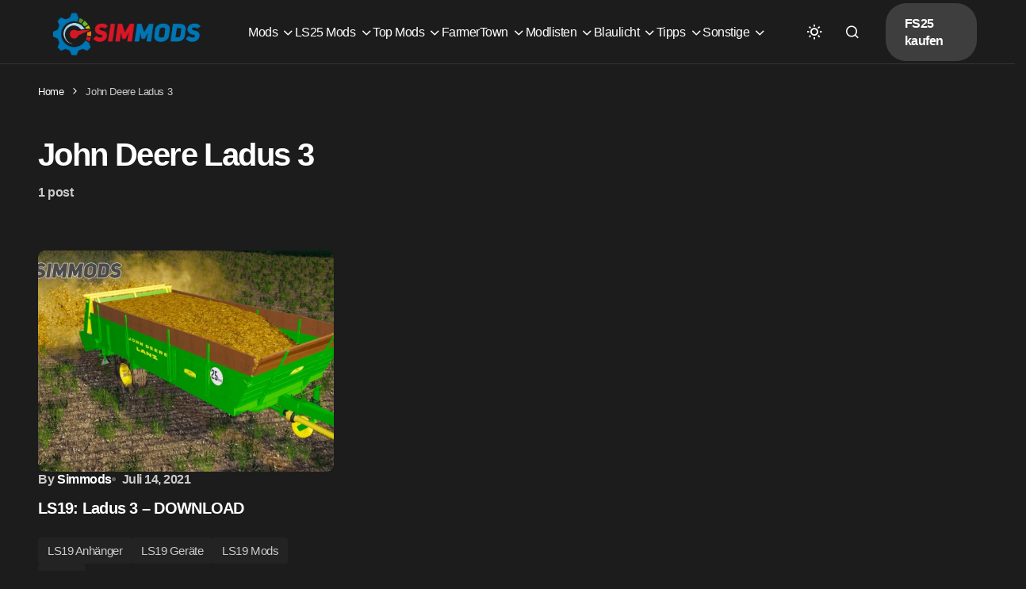

--- FILE ---
content_type: text/css
request_url: https://simmods.de/wp-content/themes/swyft/style.css?ver=1.0.4
body_size: 58309
content:
/*
Theme Name:           Swyft
Theme URI:            https://swyft.codesupply.co
Description:          Performance Optimized WordPress Theme
Author:               Code Supply Co.
Author URI:           https://codesupply.co
Version:              1.0.4
Tested up to:         6.4
Requires at least:    6.0
Requires PHP:         5.4
Tags:                 custom-colors, editor-style, theme-options, featured-posts, custom-menu, sticky-post, right-sidebar, translation-ready
License:              GNU General Public License version 3.0
License URI:          http://www.gnu.org/licenses/gpl-3.0.html
Text Domain:          swyft
*/
/*--------------------------------------------------------------
>>> TABLE OF CONTENTS:
----------------------------------------------------------------
# Base
# Utilities
# Layout
# Elements
# Widgets
# Media
# Vendors

/*--------------------------------------------------------------
# Base
--------------------------------------------------------------*/
/*--------------------------------------------------------------
# CSS Variables
--------------------------------------------------------------*/
:root {
	--cs-header-initial-height: 80px;
	--cs-header-height: 80px;
	--cs-header-topbar-height: 162px;
	--cs-header-border-width: 1px;
	--cs-offcanvas-width: 100%;
	--cs-entry-content-width: 1056px;
	--cs-entry-content-large-width: 920px;
	--cs-entry-content-medium-width: 800px;
	--cs-entry-content-full: 1648px;
	--cs-layout-elements-border-radius: 4px;
	--cs-thumbnail-border-radius: 8px;
	--cs-button-border-radius: 26px;
	--cs-input-border-radius: 3px;
	--cs-badge-border-radius: 3px;
	--cs-tag-border-radius: 3px;
	--cs-avatar-border-radius: 50%;
	--cs-adminmbar-offset: 0px;
	--cs-underline-bg-position: left 98%;
}
@media (min-width: 576px) {
	:root {
		--cs-offcanvas-width: 432px;
	}
}

.admin-bar {
	--cs-adminmbar-offset: 32px;
}
@media screen and (max-width: 782px) {
	.admin-bar {
		--cs-adminmbar-offset: 46px;
	}
}
@media screen and (max-width: 600px) {
	.admin-bar {
		--cs-adminmbar-offset: 0px;
	}
}

:root,
[data-scheme=light] {
	--cs-site-background: var(--cs-light-site-background, #FFFFFF);
	--cs-layout-background: var(--cs-light-layout-background, #F1F1F1);
	--cs-color-primary: var(--cs-light-primary-color, #1D1D1D);
	--cs-color-primary-contrast: #FFFFFF;
	--cs-color-secondary: var(--cs-light-secondary-color, #6E6E6E);
	--cs-color-secondary-contrast: #FFFFFF;
	--cs-color-accent: var(--cs-light-accent-color, #0D6EFF);
	--cs-color-border: var(--cs-light-border-color, #E4E4E4);
	--cs-color-input: var(--cs-light-input-background);
	--cs-color-input-contrast: var(--cs-light-input-color);
	--cs-color-button: var(--cs-light-button-background, #1D1D1D);
	--cs-color-button-contrast: var(--cs-light-button-color, #FFFFFF);
	--cs-color-button-secondary: var(--cs-light-secondary-button-background, #EDEDED);
	--cs-color-button-secondary-contrast: var(--cs-light-secondary-button-color, #1D1D1D);
	--cs-color-button-hover: var(--cs-light-button-hover-background, var(--cs-light-accent-color));
	--cs-color-button-hover-contrast: var(--cs-light-button-hover-color, #FFFFFF);
	--cs-color-overlay-background: var(--cs-light-overlay-background-rgb,#000000);
	--cs-color-entry-title-hover: #4A4A4A;
	--cs-color-tag-background: #F1F1F1;
	--cs-color-tag-background-hover: #EDEDED;
	--cs-color-meta-separator: #D2D2D2;
	--cs-color-excerpt: #6E6E6E;
	--cs-color-contrast-50: #f8f9fa;
	--cs-color-contrast-100: #f8f9fa;
	--cs-color-contrast-200: #E0E0E0;
	--cs-color-contrast-300: #dee2e6;
	--cs-color-contrast-400: #ced4da;
	--cs-color-contrast-500: #adb5bd;
	--cs-color-contrast-600: #6c757d;
	--cs-color-contrast-700: #495057;
	--cs-color-contrast-800: #343a40;
	--cs-color-contrast-900: #212529;
}

@media (prefers-color-scheme: dark) {
	:root [data-scheme=auto] {
		--cs-site-background: var(--cs-dark-site-background, #1C1C1C);
		--cs-layout-background: var(--cs-dark-layout-background, #232323);
		--cs-color-primary: var(--cs-dark-primary-color, #FFFFFF);
		--cs-color-primary-contrast: #000000;
		--cs-color-secondary: var(--cs-dark-secondary-color, #CDCDCD);
		--cs-color-secondary-contrast: #000000;
		--cs-color-accent: var(--cs-dark-accent-color, #FFFFFF);
		--cs-color-border: var(--cs-dark-border-color, #343434);
		--cs-color-input: var(--cs-dark-input-background);
		--cs-color-input-contrast: var(--cs-dark-input-color);
		--cs-color-button: var(--cs-dark-button-background, #3E3E3E);
		--cs-color-button-contrast: var(--cs-dark-button-color, #FFFFFF);
		--cs-color-button-secondary: var(--cs-dark-secondary-button-background, #3E3E3E);
		--cs-color-button-secondary-contrast: var(--cs-dark-secondary-button-color, #FFFFFF);
		--cs-color-button-hover: var(--cs-dark-button-hover-background, #232323);
		--cs-color-button-hover-contrast:var(--cs-dark-button-hover-color, #FFFFFF);
		--cs-color-overlay-background: var(--cs-dark-overlay-background-rgb, #000000);
		--cs-color-entry-title-hover: #BBBBBB;
		--cs-color-tag-background: #232323;
		--cs-color-tag-background-hover: #3E3E3E;
		--cs-color-meta-separator: #616161;
		--cs-color-excerpt: #DDDDDD;
		--cs-color-contrast-50: #000000;
		--cs-color-contrast-100: #333333;
		--cs-color-contrast-200: #494949;
		--cs-color-contrast-300: #606060;
		--cs-color-contrast-400: #777777;
		--cs-color-contrast-500: #8e8e8e;
		--cs-color-contrast-600: #a4a4a4;
		--cs-color-contrast-700: #bbbbbb;
		--cs-color-contrast-800: #d2d2d2;
		--cs-color-contrast-900: #e9e9e9;
	}
}
[data-scheme=dark] {
	--cs-site-background: var(--cs-dark-site-background, #1C1C1C);
	--cs-layout-background: var(--cs-dark-layout-background, #232323);
	--cs-color-primary: var(--cs-dark-primary-color, #FFFFFF);
	--cs-color-primary-contrast: #000000;
	--cs-color-secondary: var(--cs-dark-secondary-color, #CDCDCD);
	--cs-color-secondary-contrast: #000000;
	--cs-color-accent: var(--cs-dark-accent-color, #FFFFFF);
	--cs-color-border: var(--cs-dark-border-color, #343434);
	--cs-color-input: var(--cs-dark-input-background);
	--cs-color-input-contrast: var(--cs-dark-input-color);
	--cs-color-button: var(--cs-dark-button-background, #3E3E3E);
	--cs-color-button-contrast: var(--cs-dark-button-color, #FFFFFF);
	--cs-color-button-secondary: var(--cs-dark-secondary-button-background, #3E3E3E);
	--cs-color-button-secondary-contrast: var(--cs-dark-secondary-button-color, #FFFFFF);
	--cs-color-button-hover: var(--cs-dark-button-hover-background, #232323);
	--cs-color-button-hover-contrast:var(--cs-dark-button-hover-color, #FFFFFF);
	--cs-color-overlay-background: var(--cs-dark-overlay-background-rgb, #000000);
	--cs-color-entry-title-hover: #BBBBBB;
	--cs-color-tag-background: #232323;
	--cs-color-tag-background-hover: #3E3E3E;
	--cs-color-meta-separator: #616161;
	--cs-color-excerpt: #DDDDDD;
	--cs-color-contrast-50: #000000;
	--cs-color-contrast-100: #333333;
	--cs-color-contrast-200: #494949;
	--cs-color-contrast-300: #606060;
	--cs-color-contrast-400: #777777;
	--cs-color-contrast-500: #8e8e8e;
	--cs-color-contrast-600: #a4a4a4;
	--cs-color-contrast-700: #bbbbbb;
	--cs-color-contrast-800: #d2d2d2;
	--cs-color-contrast-900: #e9e9e9;
}

[data-scheme=inverse] {
	--cs-color-primary: #FFFFFF;
	--cs-color-primary-contrast: #000000;
	--cs-color-secondary: #FFFFFF;
	--cs-color-secondary-contrast: #000000;
	--cs-color-border: #494949;
	--cs-color-contrast-50: rgba(255, 255, 255, 0.1);
	--cs-color-contrast-100: rgba(255, 255, 255, 0.1);
	--cs-color-contrast-200: rgba(255, 255, 255, 0.2);
	--cs-color-contrast-300: rgba(255, 255, 255, 0.3);
	--cs-color-contrast-400: rgba(255, 255, 255, 0.4);
	--cs-color-contrast-500: rgba(255, 255, 255, 0.5);
	--cs-color-contrast-600: rgba(255, 255, 255, 0.6);
	--cs-color-contrast-700: rgba(255, 255, 255, 0.7);
	--cs-color-contrast-800: rgba(255, 255, 255, 0.8);
	--cs-color-contrast-900: rgba(255, 255, 255, 0.9);
}

[data-scheme] {
	color: var(--cs-color-primary);
}

.cs-scheme-toggled[data-scheme] *,
.cs-scheme-toggled[data-scheme] *::after,
.cs-scheme-toggled[data-scheme] *::before {
	transition: none !important;
}

/*--------------------------------------------------------------
# Palette
--------------------------------------------------------------*/
:root,
[data-scheme=light] {
	--cs-palette-color-blue: #59BACC;
	--cs-palette-color-green: #58AD69;
	--cs-palette-color-orange: #FFBC49;
	--cs-palette-color-red: #e32c26;
	--cs-palette-color-black: #000000;
	--cs-palette-color-white: #FFFFFF;
	--cs-palette-color-primary: #1D1D1D;
	--cs-palette-color-secondary: #6E6E6E;
	--cs-palette-color-layout: #F1F1F1;
	--cs-palette-color-border: #E4E4E4;
	--cs-palette-color-divider: #1D1D1D;
	--cs-palette-color-gray-50: #f8f9fa;
	--cs-palette-color-gray-100: #f8f9fa;
	--cs-palette-color-gray-200: #E0E0E0;
}

@media (prefers-color-scheme: dark) {
	:root [data-scheme=auto] {
		--cs-palette-color-black: #FFFFFF;
		--cs-palette-color-white: #000000;
		--cs-palette-color-primary: #ffffff;
		--cs-palette-color-secondary: #CDCDCD;
		--cs-palette-color-layout: #232323;
		--cs-palette-color-border: #343434;
		--cs-palette-color-divider: #494949;
		--cs-palette-color-gray-50: #000000;
		--cs-palette-color-gray-100: #333333;
		--cs-palette-color-gray-200: #494949;
	}
}
[data-scheme=dark] {
	--cs-palette-color-black: #FFFFFF;
	--cs-palette-color-white: #000000;
	--cs-palette-color-primary: #ffffff;
	--cs-palette-color-secondary: #CDCDCD;
	--cs-palette-color-layout: #232323;
	--cs-palette-color-border: #343434;
	--cs-palette-color-divider: #494949;
	--cs-palette-color-gray-50: #000000;
	--cs-palette-color-gray-100: #333333;
	--cs-palette-color-gray-200: #494949;
}

[data-scheme=inverse] {
	--cs-palette-color-black: #FFFFFF;
	--cs-palette-color-white: #000000;
	--cs-palette-color-primary: #FFFFFF;
	--cs-palette-color-border: #343434;
	--cs-palette-color-divider: #494949;
	--cs-palette-color-gray-50: rgba(255, 255, 255, 0.1);
	--cs-palette-color-gray-100: rgba(255, 255, 255, 0.1);
	--cs-palette-color-gray-200: rgba(255, 255, 255, 0.2);
}

/* Color Options
--------------------------------------------- */
.has-blue-color {
	color: var(--cs-palette-color-blue) !important;
}

.has-blue-background-color {
	background-color: var(--cs-palette-color-blue) !important;
}

.has-green-color {
	color: var(--cs-palette-color-green) !important;
}

.has-green-background-color {
	background-color: var(--cs-palette-color-green) !important;
}

.has-orange-color {
	color: var(--cs-palette-color-orange) !important;
}

.has-orange-background-color {
	background-color: var(--cs-palette-color-orange) !important;
}

.has-red-color {
	color: var(--cs-palette-color-red) !important;
}

.has-red-background-color {
	background-color: var(--cs-palette-color-red) !important;
}

.has-black-color {
	color: var(--cs-palette-color-black) !important;
}

.has-black-background-color {
	background-color: var(--cs-palette-color-black) !important;
}

.has-white-color {
	color: var(--cs-palette-color-white) !important;
}

.has-white-background-color {
	background-color: var(--cs-palette-color-white) !important;
}

.has-primary-color {
	color: var(--cs-palette-color-primary) !important;
}

.has-primary-background-color {
	background-color: var(--cs-palette-color-primary) !important;
}

.has-secondary-color {
	color: var(--cs-palette-color-secondary) !important;
}

.has-secondary-background-color {
	background-color: var(--cs-palette-color-secondary) !important;
}

.has-layout-color {
	color: var(--cs-palette-color-layout) !important;
}

.has-layout-background-color {
	background-color: var(--cs-palette-color-layout) !important;
}

.has-gray-50-color {
	color: var(--cs-palette-color-gray-50) !important;
}

.has-gray-50-background-color {
	background-color: var(--cs-palette-color-gray-50) !important;
}

.has-gray-100-color {
	color: var(--cs-palette-color-gray-100) !important;
}

.has-gray-100-background-color {
	background-color: var(--cs-palette-color-gray-100) !important;
}

.has-gray-200-color {
	color: var(--cs-palette-color-gray-200) !important;
}

.has-gray-200-background-color {
	background-color: var(--cs-palette-color-gray-200) !important;
}

/*--------------------------------------------------------------
# Icons
--------------------------------------------------------------*/
@font-face {
	font-family: "cs-icons";
	src: url("./assets/static/icon-fonts/icons.ttf") format("truetype"), url("./assets/static/icon-fonts/icons.woff") format("woff"), url("./assets/static/icon-fonts/icons.svg#icons") format("svg");
	font-weight: normal;
	font-style: normal;
	font-display: swap;
}
[class^=cs-icon-],
[class*=" cs-icon-"] {
	font-family: "cs-icons" !important;
	speak: none;
	font-style: normal;
	font-weight: normal;
	font-variant: normal;
	text-transform: none;
	line-height: 1;
	-webkit-font-smoothing: antialiased;
	-moz-osx-font-smoothing: grayscale;
}

.cs-icon-comment-o:before {
	content: "\f0e5";
}

.cs-icon-comments-o:before {
	content: "\f0e6";
}

.cs-icon-mail-reply:before {
	content: "\f112";
}

.cs-icon-reply1:before {
	content: "\f112";
}

.cs-icon-menu1:before {
	content: "\e91f";
}

.cs-icon-filter:before {
	content: "\e915";
}

.cs-icon-arrow-down:before {
	content: "\e914";
}

.cs-icon-arrow-short-left:before {
	content: "\e916";
}

.cs-icon-arrow-short-right:before {
	content: "\e919";
}

.cs-icon-alert:before {
	content: "\e901";
}

.cs-icon-cart:before {
	content: "\e902";
}

.cs-icon-dark-mode:before {
	content: "\e903";
}

.cs-icon-download:before {
	content: "\e905";
}

.cs-icon-info:before {
	content: "\e907";
}

.cs-icon-light-mode:before {
	content: "\e908";
}

.cs-icon-menu:before {
	content: "\e909";
}

.cs-icon-reference:before {
	content: "\e90b";
}

.cs-icon-reply-2:before {
	content: "\e910";
}

.cs-icon-search:before {
	content: "\e911";
}

.cs-icon-success:before {
	content: "\e912";
}

.cs-icon-x:before {
	content: "\e913";
}

.cs-icon-byuser:before {
	content: "\e942";
}

.cs-icon-reply:before {
	content: "\e940";
}

.cs-icon-arrow-long-left:before {
	content: "\e917";
}

.cs-icon-arrow-long-right:before {
	content: "\e92c";
}

.cs-icon-comments:before {
	content: "\e92d";
}

.cs-icon-image:before {
	content: "\e92a";
}

.cs-icon-activity:before {
	content: "\e900";
}

.cs-icon-arrow-left:before {
	content: "\e904";
}

.cs-icon-arrow-right:before {
	content: "\e906";
}

.cs-icon-award:before {
	content: "\e90a";
}

.cs-icon-chevron-down:before {
	content: "\e90c";
}

.cs-icon-chevron-left:before {
	content: "\e90d";
}

.cs-icon-chevron-right:before {
	content: "\e90e";
}

.cs-icon-chevron-up:before {
	content: "\e90f";
}

.cs-icon-message-square:before {
	content: "\e918";
}

.cs-icon-music:before {
	content: "\e91b";
}

.cs-icon-play:before {
	content: "\e91c";
}

.cs-icon-watch:before {
	content: "\e922";
}

.cs-icon-zap:before {
	content: "\e927";
}

.cs-icon-eye:before {
	content: "\e9ce";
}

/*--------------------------------------------------------------
## Reboot
--------------------------------------------------------------*/
*,
*::before,
*::after {
	box-sizing: border-box;
}

html {
	font-family: sans-serif;
	line-height: 1.15;
	-webkit-text-size-adjust: 100%;
	-webkit-tap-highlight-color: rgba(0, 0, 0, 0);
}

article,
aside,
figcaption,
figure,
footer,
header,
hgroup,
main,
nav,
section {
	display: block;
}

body {
	margin: 0;
	font-family: -apple-system, BlinkMacSystemFont, "Segoe UI", Roboto, "Helvetica Neue", Arial, "Noto Sans", sans-serif, "Apple Color Emoji", "Segoe UI Emoji", "Segoe UI Symbol", "Noto Color Emoji";
	font-size: 1rem;
	font-weight: 400;
	line-height: 1.5;
	text-align: left;
	background-color: #ffffff;
	color: #000000;
}

[tabindex="-1"]:focus:not(:focus-visible) {
	outline: 0 !important;
}

hr, .wp-block-separator {
	box-sizing: content-box;
	height: 0;
	overflow: visible;
}

h1,
h2,
h3,
h4,
h5,
h6 {
	margin-top: 0;
	margin-bottom: 1rem;
}

p {
	margin-top: 0;
	margin-bottom: 1rem;
}

abbr[title],
abbr[data-original-title] {
	text-decoration: underline;
	text-decoration: underline dotted;
	cursor: help;
	border-bottom: 0;
	text-decoration-skip-ink: none;
}

address {
	margin-bottom: 1rem;
	font-style: normal;
	line-height: inherit;
}

ol,
ul,
dl {
	margin-top: 0;
	margin-bottom: 1rem;
}

ol ol,
ul ul,
ol ul,
ul ol {
	margin-bottom: 0;
}

dt {
	font-weight: 700;
}

dd {
	margin-bottom: 0.5rem;
	margin-left: 0;
}

blockquote {
	margin: 0 0 1rem;
}

b,
strong {
	font-weight: bolder;
}

small {
	font-size: 80%;
}

sub,
sup {
	position: relative;
	font-size: 75%;
	line-height: 0;
	vertical-align: baseline;
}

sub {
	bottom: -0.25em;
}

sup {
	top: -0.5em;
}

a {
	color: var(--cs-color-secondary);
	text-decoration: underline;
	background-color: transparent;
	transition: color 0.25s;
}
a:hover {
	color: var(--cs-color-primary);
	text-decoration: none;
}

a:not([href]) {
	color: inherit;
	text-decoration: none;
}
a:not([href]):hover {
	color: inherit;
	text-decoration: none;
}

pre,
code,
kbd,
samp {
	font-family: SFMono-Regular, Menlo, Monaco, Consolas, "Liberation Mono", "Courier New", monospace;
	font-size: 1em;
}

pre {
	margin-top: 0;
	margin-bottom: 1rem;
	overflow: auto;
}

figure {
	margin: 0 0 1rem;
}

img {
	vertical-align: middle;
	border-style: none;
}

svg {
	overflow: hidden;
	vertical-align: middle;
}

table, .wp-block-table {
	border-collapse: collapse;
}

caption {
	padding-top: 0.75rem;
	padding-bottom: 0.75rem;
	color: #6c757d;
	text-align: left;
	caption-side: bottom;
}

th {
	text-align: inherit;
}

label {
	display: inline-block;
	margin-bottom: 0.5rem;
}

button {
	border-radius: 0;
}

button:focus {
	outline: 1px dotted;
	outline: 5px auto -webkit-focus-ring-color;
}

input,
button,
select,
optgroup,
textarea {
	margin: 0;
	font-family: inherit;
	font-size: inherit;
	line-height: inherit;
}

button,
input {
	overflow: visible;
}

button,
select {
	text-transform: none;
}

select {
	word-wrap: normal;
}

button,
[type=button],
[type=reset],
[type=submit] {
	-webkit-appearance: button;
}

button:not(:disabled),
[type=button]:not(:disabled),
[type=reset]:not(:disabled),
[type=submit]:not(:disabled) {
	cursor: pointer;
}

button::-moz-focus-inner,
[type=button]::-moz-focus-inner,
[type=reset]::-moz-focus-inner,
[type=submit]::-moz-focus-inner {
	padding: 0;
	border-style: none;
}

input[type=radio],
input[type=checkbox] {
	box-sizing: border-box;
	padding: 0;
}

input[type=date],
input[type=time],
input[type=datetime-local],
input[type=month] {
	-webkit-appearance: listbox;
}

textarea {
	overflow: auto;
	resize: vertical;
}

fieldset {
	min-width: 0;
	padding: 0;
	margin: 0;
	border: 0;
}

legend {
	display: block;
	width: 100%;
	max-width: 100%;
	padding: 0;
	margin-bottom: 0.5rem;
	font-size: 1.5rem;
	line-height: inherit;
	color: inherit;
	white-space: normal;
}

progress {
	vertical-align: baseline;
}

[type=number]::-webkit-inner-spin-button,
[type=number]::-webkit-outer-spin-button {
	height: auto;
}

[type=search] {
	outline-offset: -2px;
	-webkit-appearance: none;
}

[type=search]::-webkit-search-decoration {
	-webkit-appearance: none;
}

::-webkit-file-upload-button {
	font: inherit;
	-webkit-appearance: button;
}

output {
	display: inline-block;
}

summary {
	display: list-item;
	cursor: pointer;
}

template {
	display: none;
}

[hidden] {
	display: none !important;
}

.screen-reader-text, .sr-only {
	display: none;
}

/*--------------------------------------------------------------
## Typography
--------------------------------------------------------------*/
html {
	-webkit-font-smoothing: antialiased;
	-moz-osx-font-smoothing: grayscale;
	font-size: 16px;
	font-family: var(--cs-font-base-family);
}
@media (min-width: 992px) {
	html {
		scrollbar-gutter: stable;
	}
}

body {
	font-family: var(--cs-font-base-family), sans-serif;
	font-size: var(--cs-font-base-size);
	font-weight: var(--cs-font-base-weight);
	font-style: var(--cs-font-base-style);
	line-height: var(--cs-font-base-line-height);
	letter-spacing: var(--cs-font-base-letter-spacing);
}

h1, h2, h3, h4, h5, h6,
.h1, .h2, .h3, .h4, .h5, .h6 {
	margin-top: 0;
	margin-bottom: 1rem;
	word-wrap: break-word;
	color: var(--cs-color-primary);
	font-family: var(--cs-font-headings-family), sans-serif;
	font-weight: var(--cs-font-headings-weight);
	text-transform: var(--cs-font-headings-text-transform);
	line-height: var(--cs-font-headings-line-height);
	letter-spacing: var(--cs-font-headings-letter-spacing);
}

h1, .h1 {
	font-size: 1.75rem;
}
@media (min-width: 768px) {
	h1, .h1 {
		font-size: 2rem;
	}
}
@media (min-width: 992px) {
	h1, .h1 {
		font-size: 2.5rem;
	}
}
@media (min-width: 1660px) {
	h1, .h1 {
		font-size: var(--cs-heading-1-font-size);
	}
}

h2, .h2 {
	font-size: 1.5rem;
}
@media (min-width: 768px) {
	h2, .h2 {
		font-size: 1.75rem;
	}
}
@media (min-width: 992px) {
	h2, .h2 {
		font-size: 2rem;
	}
}
@media (min-width: 1660px) {
	h2, .h2 {
		font-size: var(--cs-heading-2-font-size);
	}
}

h3, .h3 {
	font-size: 1.25rem;
}
@media (min-width: 768px) {
	h3, .h3 {
		font-size: 1.5rem;
	}
}
@media (min-width: 992px) {
	h3, .h3 {
		font-size: 1.75rem;
	}
}
@media (min-width: 1660px) {
	h3, .h3 {
		font-size: var(--cs-heading-3-font-size);
	}
}

h4, .h4 {
	font-size: 1.25rem;
}
@media (min-width: 768px) {
	h4, .h4 {
		font-size: 1.375rem;
	}
}
@media (min-width: 992px) {
	h4, .h4 {
		font-size: 1.5rem;
	}
}
@media (min-width: 1660px) {
	h4, .h4 {
		font-size: var(--cs-heading-4-font-size);
	}
}

h5, .h5 {
	font-size: 1.125rem;
}
@media (min-width: 768px) {
	h5, .h5 {
		font-size: 1.25rem;
	}
}
@media (min-width: 992px) {
	h5, .h5 {
		font-size: 1.375rem;
	}
}
@media (min-width: 1660px) {
	h5, .h5 {
		font-size: var(--cs-heading-5-font-size);
	}
}

h6, .h6 {
	font-size: 1rem;
}
@media (min-width: 768px) {
	h6, .h6 {
		font-size: 1.125rem;
	}
}
@media (min-width: 992px) {
	h6, .h6 {
		font-size: 1.25rem;
	}
}
@media (min-width: 1660px) {
	h6, .h6 {
		font-size: var(--cs-heading-6-font-size);
	}
}

hr, .wp-block-separator {
	border: 0;
	border-top: 1px solid var(--cs-color-contrast-200);
}

small, .small {
	font-family: var(--cs-font-primary-family), sans-serif;
	font-size: var(--cs-font-primary-size);
	line-height: var(--cs-font-primary-line-height);
	font-weight: var(--cs-font-primary-weight);
	font-style: var(--cs-font-primary-style);
	letter-spacing: var(--cs-font-primary-letter-spacing);
	text-transform: var(--cs-font-primary-text-transform);
}

mark, .mark {
	padding: 0.2em;
	background-color: #fcf8e3;
	font-family: var(--cs-font-primary-family), sans-serif;
	font-size: var(--cs-font-primary-size);
	line-height: var(--cs-font-primary-line-height);
	font-weight: var(--cs-font-primary-weight);
	font-style: var(--cs-font-primary-style);
	letter-spacing: var(--cs-font-primary-letter-spacing);
	text-transform: var(--cs-font-primary-text-transform);
}

figcaption {
	font-family: var(--cs-font-base-family), sans-serif;
	font-size: var(--cs-font-base-size);
	font-weight: var(--cs-font-base-weight);
	font-style: var(--cs-font-base-style);
	line-height: var(--cs-font-base-line-height);
	letter-spacing: var(--cs-font-base-letter-spacing);
}

cite,
caption {
	font-family: var(--cs-font-primary-family), sans-serif;
	font-size: var(--cs-font-primary-size);
	line-height: var(--cs-font-primary-line-height);
	font-weight: var(--cs-font-primary-weight);
	font-style: var(--cs-font-primary-style);
	letter-spacing: var(--cs-font-primary-letter-spacing);
	text-transform: var(--cs-font-primary-text-transform);
}

time {
	font-family: var(--cs-font-post-meta-family), sans-serif;
	font-size: var(--cs-font-post-meta-size);
	line-height: var(--cs-font-post-meta-line-height);
	font-weight: var(--cs-font-post-meta-weight);
	font-style: var(--cs-font-post-meta-style);
	letter-spacing: var(--cs-font-post-meta-letter-spacing);
	text-transform: var(--cs-font-post-meta-text-transform);
}

.cs-section-heading {
	margin-bottom: 0;
}
.cs-section-heading:not(:first-child) {
	margin-top: 0.5rem;
}

.cs-section-heading-styling {
	font-family: var(--cs-font-primary-family), sans-serif;
	font-size: var(--cs-font-primary-size);
	line-height: var(--cs-font-primary-line-height);
	font-weight: var(--cs-font-primary-weight);
	font-style: var(--cs-font-primary-style);
	letter-spacing: var(--cs-font-primary-letter-spacing);
	text-transform: var(--cs-font-primary-text-transform);
}

.cs-section-heading-widget {
	font-family: var(--cs-font-primary-family), sans-serif;
	font-size: var(--cs-font-primary-size);
	line-height: var(--cs-font-primary-line-height);
	font-weight: var(--cs-font-primary-weight);
	font-style: var(--cs-font-primary-style);
	letter-spacing: var(--cs-font-primary-letter-spacing);
	text-transform: var(--cs-font-primary-text-transform);
}

.is-style-cs-heading-primary {
	font-family: var(--cs-font-primary-family), sans-serif;
	font-size: var(--cs-font-primary-size);
	line-height: var(--cs-font-primary-line-height);
	font-weight: var(--cs-font-primary-weight);
	font-style: var(--cs-font-primary-style);
	letter-spacing: var(--cs-font-primary-letter-spacing);
	text-transform: var(--cs-font-primary-text-transform);
}

/*--------------------------------------------------------------
## Tables
--------------------------------------------------------------*/
table, .wp-block-table {
	width: 100%;
	border-collapse: collapse;
	margin-bottom: 0;
	text-align: left;
}
table th, .wp-block-table th,
table td,
.wp-block-table td {
	padding: 0.75rem;
	vertical-align: middle;
	border: none;
	border-top: 1px solid var(--cs-color-contrast-200);
}
table th, .wp-block-table th {
	font-family: var(--cs-font-headings-family), sans-serif;
	font-weight: var(--cs-font-headings-weight);
	text-transform: var(--cs-font-headings-text-transform);
	line-height: var(--cs-font-headings-line-height);
	letter-spacing: var(--cs-font-headings-letter-spacing);
}
table thead, .wp-block-table thead {
	border-bottom: 2px solid var(--cs-color-contrast-200);
}
table tfoot, .wp-block-table tfoot {
	border-top: 2px solid var(--cs-color-contrast-200);
}
table tbody + tbody, .wp-block-table tbody + tbody {
	border-top: 2px solid var(--cs-color-contrast-200);
}
table th, .wp-block-table th,
table td,
.wp-block-table td {
	border: 1px solid var(--cs-color-contrast-200);
}
table thead th, .wp-block-table thead th,
table thead td,
.wp-block-table thead td {
	border-bottom-width: 1px;
}

.wp-block-table.is-style-stripes {
	border-bottom: none;
}
.wp-block-table.is-style-stripes tbody tr:nth-child(odd) {
	background-color: var(--cs-color-contrast-100);
}
.wp-block-table figcaption {
	padding: 0.75rem 0;
	color: var(--cs-color-primary);
	text-align: left;
}

.cs-table-simple-bordered tr th,
.cs-table-simple-bordered tr td {
	border: none;
	border-top: 1px solid var(--cs-color-contrast-200);
}

.cs-table-striped tbody tr:nth-of-type(odd) {
	background-color: var(--cs-color-contrast-100);
}

@media (max-width: 575.98px) {
	.cs-table-responsive-sm {
		display: block;
		width: 100%;
		overflow-x: auto;
		-webkit-overflow-scrolling: touch;
		-ms-overflow-style: -ms-autohiding-scrollbar;
	}
}
@media (max-width: 767.98px) {
	.cs-table-responsive-md {
		display: block;
		width: 100%;
		overflow-x: auto;
		-webkit-overflow-scrolling: touch;
		-ms-overflow-style: -ms-autohiding-scrollbar;
	}
}
@media (max-width: 991.98px) {
	.cs-table-responsive-lg {
		display: block;
		width: 100%;
		overflow-x: auto;
		-webkit-overflow-scrolling: touch;
		-ms-overflow-style: -ms-autohiding-scrollbar;
	}
}
@media (max-width: 1199.98px) {
	.cs-table-responsive-xl {
		display: block;
		width: 100%;
		overflow-x: auto;
		-webkit-overflow-scrolling: touch;
		-ms-overflow-style: -ms-autohiding-scrollbar;
	}
}
@media (max-width: 1659.98px) {
	.cs-table-responsive-xxl {
		display: block;
		width: 100%;
		overflow-x: auto;
		-webkit-overflow-scrolling: touch;
		-ms-overflow-style: -ms-autohiding-scrollbar;
	}
}
.cs-table-responsive {
	display: block;
	width: 100%;
	overflow-x: auto;
	-webkit-overflow-scrolling: touch;
	-ms-overflow-style: -ms-autohiding-scrollbar;
}

/*--------------------------------------------------------------
## Entry
--------------------------------------------------------------*/
.cs-main-content .entry-content > *:last-child:after,
.cs-main-content .entry-summary > *:last-child:after {
	content: "";
	clear: both;
	display: table;
}
.cs-main-content .entry-content > *:not(.wp-block-heading),
.cs-main-content .entry-content .wp-block-column > *:not(.wp-block-heading),
.cs-main-content .entry-content .wp-block-group__inner-container > *:not(.wp-block-heading),
.cs-main-content .entry-content .wp-block-cover__inner-container > *:not(.wp-block-heading),
.cs-main-content .entry-content .wp-block-media-text__content > *:not(.wp-block-heading),
.cs-main-content .entry-summary > *:not(.wp-block-heading),
.cs-main-content .entry-summary .wp-block-column > *:not(.wp-block-heading),
.cs-main-content .entry-summary .wp-block-group__inner-container > *:not(.wp-block-heading),
.cs-main-content .entry-summary .wp-block-cover__inner-container > *:not(.wp-block-heading),
.cs-main-content .entry-summary .wp-block-media-text__content > *:not(.wp-block-heading) {
	margin-top: 32px;
	margin-bottom: 32px;
}
@media (min-width: 576px) {
	.cs-main-content .entry-content > *:not(.wp-block-heading),
	.cs-main-content .entry-content .wp-block-column > *:not(.wp-block-heading),
	.cs-main-content .entry-content .wp-block-group__inner-container > *:not(.wp-block-heading),
	.cs-main-content .entry-content .wp-block-cover__inner-container > *:not(.wp-block-heading),
	.cs-main-content .entry-content .wp-block-media-text__content > *:not(.wp-block-heading),
	.cs-main-content .entry-summary > *:not(.wp-block-heading),
	.cs-main-content .entry-summary .wp-block-column > *:not(.wp-block-heading),
	.cs-main-content .entry-summary .wp-block-group__inner-container > *:not(.wp-block-heading),
	.cs-main-content .entry-summary .wp-block-cover__inner-container > *:not(.wp-block-heading),
	.cs-main-content .entry-summary .wp-block-media-text__content > *:not(.wp-block-heading) {
		margin-top: 32px;
		margin-bottom: 32px;
	}
}
.cs-main-content .entry-content > *:not(.wp-block-heading):first-child,
.cs-main-content .entry-content .wp-block-column > *:not(.wp-block-heading):first-child,
.cs-main-content .entry-content .wp-block-group__inner-container > *:not(.wp-block-heading):first-child,
.cs-main-content .entry-content .wp-block-cover__inner-container > *:not(.wp-block-heading):first-child,
.cs-main-content .entry-content .wp-block-media-text__content > *:not(.wp-block-heading):first-child,
.cs-main-content .entry-summary > *:not(.wp-block-heading):first-child,
.cs-main-content .entry-summary .wp-block-column > *:not(.wp-block-heading):first-child,
.cs-main-content .entry-summary .wp-block-group__inner-container > *:not(.wp-block-heading):first-child,
.cs-main-content .entry-summary .wp-block-cover__inner-container > *:not(.wp-block-heading):first-child,
.cs-main-content .entry-summary .wp-block-media-text__content > *:not(.wp-block-heading):first-child {
	margin-top: 0;
}
.cs-main-content .entry-content > *:not(.wp-block-heading):last-child,
.cs-main-content .entry-content .wp-block-column > *:not(.wp-block-heading):last-child,
.cs-main-content .entry-content .wp-block-group__inner-container > *:not(.wp-block-heading):last-child,
.cs-main-content .entry-content .wp-block-cover__inner-container > *:not(.wp-block-heading):last-child,
.cs-main-content .entry-content .wp-block-media-text__content > *:not(.wp-block-heading):last-child,
.cs-main-content .entry-summary > *:not(.wp-block-heading):last-child,
.cs-main-content .entry-summary .wp-block-column > *:not(.wp-block-heading):last-child,
.cs-main-content .entry-summary .wp-block-group__inner-container > *:not(.wp-block-heading):last-child,
.cs-main-content .entry-summary .wp-block-cover__inner-container > *:not(.wp-block-heading):last-child,
.cs-main-content .entry-summary .wp-block-media-text__content > *:not(.wp-block-heading):last-child {
	margin-bottom: 0;
}
.cs-main-content .entry-content .wp-block-heading,
.cs-main-content .entry-summary .wp-block-heading {
	margin-bottom: 16px;
}
.cs-main-content .entry-content .wp-block-heading:last-child,
.cs-main-content .entry-summary .wp-block-heading:last-child {
	margin-bottom: 0;
}
.cs-main-content .entry-content .wp-block-heading + *,
.cs-main-content .entry-summary .wp-block-heading + * {
	margin-top: 16px;
}

.cs-main-content .entry-content .entry-content,
.cs-main-content .entry-content .entry-summary,
.cs-main-content .entry-summary .entry-content,
.cs-main-content .entry-summary .entry-summary {
	margin: inherit;
	max-width: inherit;
	padding: inherit;
}
@media (min-width: 576px) {
	.cs-main-content .entry-content .entry-content,
	.cs-main-content .entry-content .entry-summary,
	.cs-main-content .entry-summary .entry-content,
	.cs-main-content .entry-summary .entry-summary {
		margin: inherit;
		max-width: inherit;
		padding: inherit;
	}
}
.cs-main-content .entry-content > .alignleft, .cs-main-content .entry-content > .alignright,
.cs-main-content .entry-summary > .alignleft,
.cs-main-content .entry-summary > .alignright {
	margin-top: 0;
}

/*--------------------------------------------------------------
## Entry Content
--------------------------------------------------------------*/
.entry-content {
	line-height: var(--cs-font-post-content-line-height);
	color: var(--cs-color-primary);
}
.entry-content :root, [data-scheme=light] .entry-content {
	--cs-color-entry-content: #343434;
	color: var(--cs-color-entry-content);
}
.entry-content b,
.entry-content strong {
	color: var(--cs-color-primary);
}
.entry-content h1, .entry-content h2, .entry-content h3, .entry-content h4, .entry-content h5, .entry-content h6,
.entry-content .h1, .entry-content .h2, .entry-content .h3, .entry-content .h4, .entry-content .h5, .entry-content .h6 {
	color: var(--cs-color-primary);
}
.entry-content h1:not(:first-child), .entry-content h2:not(:first-child), .entry-content h3:not(:first-child), .entry-content h4:not(:first-child), .entry-content h5:not(:first-child), .entry-content h6:not(:first-child),
.entry-content .h1:not(:first-child), .entry-content .h2:not(:first-child), .entry-content .h3:not(:first-child), .entry-content .h4:not(:first-child), .entry-content .h5:not(:first-child), .entry-content .h6:not(:first-child) {
	margin-top: 32px;
}
@media (min-width: 992px) {
	.entry-content h1:not(:first-child), .entry-content h2:not(:first-child), .entry-content h3:not(:first-child), .entry-content h4:not(:first-child), .entry-content h5:not(:first-child), .entry-content h6:not(:first-child),
	.entry-content .h1:not(:first-child), .entry-content .h2:not(:first-child), .entry-content .h3:not(:first-child), .entry-content .h4:not(:first-child), .entry-content .h5:not(:first-child), .entry-content .h6:not(:first-child) {
		margin-top: 48px;
	}
}
.entry-content > blockquote {
	position: relative;
	display: flex;
	flex-direction: column;
	align-items: center;
	text-align: center;
	font-size: 1.5rem;
	line-height: var(--cs-font-base-line-height);
	border: none;
	margin-top: 48px;
	margin-bottom: 48px;
	background-color: var(--cs-layout-background);
	padding: 40px;
	border-radius: var(--cs-layout-elements-border-radius);
	color: var(--cs-color-primary);
	font-family: var(--cs-font-headings-family), sans-serif;
	font-weight: var(--cs-font-headings-weight);
	text-transform: var(--cs-font-headings-text-transform);
	line-height: var(--cs-font-headings-line-height);
	letter-spacing: var(--cs-font-headings-letter-spacing);
}
.entry-content > blockquote:before {
	position: relative;
	background: var(--cs-color-primary);
	display: inline-block;
	margin-bottom: 2rem;
	width: 36px;
	height: 2px;
	content: "";
}
.entry-content > blockquote:after {
	position: relative;
	background: var(--cs-color-primary);
	display: inline-block;
	margin-top: 2rem;
	width: 36px;
	height: 2px;
	content: "";
}
.entry-content > blockquote p:first-child {
	font-size: inherit;
	margin-top: 0;
}
.entry-content > blockquote p:last-child {
	margin-bottom: 0;
}
.entry-content > blockquote cite {
	display: block;
	color: var(--cs-color-secondary);
	font-style: normal;
	margin-top: 0.5rem;
	line-height: var(--cs-font-base-line-height);
	font-family: var(--cs-font-primary-family), sans-serif;
	font-size: var(--cs-font-primary-size);
	line-height: var(--cs-font-primary-line-height);
	font-weight: var(--cs-font-primary-weight);
	font-style: var(--cs-font-primary-style);
	letter-spacing: var(--cs-font-primary-letter-spacing);
	text-transform: var(--cs-font-primary-text-transform);
}
.entry-content pre,
.entry-content code {
	background-color: var(--cs-color-contrast-50);
}
.entry-content pre {
	padding: 20px;
}
.entry-content pre code {
	background-color: transparent;
}
.entry-content .wp-caption-dd {
	color: var(--cs-color-primary);
	margin-left: 0;
}
.entry-content video,
.entry-content iframe,
.entry-content object,
.entry-content embed {
	max-width: 100%;
	overflow: hidden;
}

.alignnone {
	max-width: 100%;
}

.alignleft {
	float: none;
	margin-right: 0;
}
.alignleft:first-child + * {
	margin-top: 0;
}
@media (min-width: 576px) {
	.alignleft {
		float: left;
		margin-right: 2rem;
	}
}

.alignright {
	float: none;
	margin-left: 0;
}
.alignright:first-child + * {
	margin-top: 0;
}
@media (min-width: 576px) {
	.alignright {
		float: right;
		margin-left: 2rem;
	}
}

.aligncenter {
	display: block;
	clear: both;
	margin-left: auto;
	margin-right: auto;
	max-width: 100%;
}
.aligncenter .wp-caption-text,
.aligncenter .wp-caption-dd {
	text-align: center;
}

img.alignleft,
img.alignright {
	margin-bottom: 1rem;
}

.wp-block-group.alignleft,
.wp-block-group.alignright,
.wp-block-pullquote.alignleft,
.wp-block-pullquote.alignright,
.wp-block-cover-image.alignleft,
.wp-block-cover-image.alignright,
.wp-block-cover.alignleft,
.wp-block-cover.alignright {
	max-width: 100%;
}
@media (min-width: 576px) {
	.wp-block-group.alignleft,
	.wp-block-group.alignright,
	.wp-block-pullquote.alignleft,
	.wp-block-pullquote.alignright,
	.wp-block-cover-image.alignleft,
	.wp-block-cover-image.alignright,
	.wp-block-cover.alignleft,
	.wp-block-cover.alignright {
		max-width: calc(50% - 1rem);
	}
}

/** =========== Blocks =========== */
.wp-block-columns > *:first-child {
	margin-top: 0;
}
.wp-block-columns > *:last-child {
	margin-bottom: 0;
}
.wp-block-columns .wp-block-column > *:first-child {
	margin-top: 0;
}
.wp-block-columns .wp-block-column > *:last-child {
	margin-bottom: 0;
}

p.has-background {
	padding: 1.5rem 2rem;
}

p.wp-block-subhead {
	font-size: 1.5rem;
	color: var(--cs-color-primary);
	opacity: 1;
}

.wp-block-separator.is-style-dots {
	border-top: none;
}
.wp-block-separator:not(.is-style-dots) {
	border-top: none;
	border-bottom: 2px solid currentColor;
}
.wp-block-separator.is-style-wide {
	max-width: var(--cs-editor-width-wide);
}
.wp-block[data-align=wide] .wp-block-separator.is-style-wide {
	max-width: var(--cs-editor-width-wide);
}
.wp-block[data-align=full] .wp-block-separator.is-style-wide {
	max-width: var(--cs-editor-width-full);
}
.wp-block-separator:not(.is-style-dots):not(.is-style-wide):not(.alignwide):not(.alignwide):not(.alignfull) {
	max-width: 100px;
}
.wp-block[data-align=wide] .wp-block-separator:not(.is-style-dots):not(.is-style-wide):not(.alignwide):not(.alignwide):not(.alignfull) {
	max-width: var(--cs-editor-width-wide);
}
.wp-block[data-align=full] .wp-block-separator:not(.is-style-dots):not(.is-style-wide):not(.alignwide):not(.alignwide):not(.alignfull) {
	max-width: var(--cs-editor-width-full);
}

.wp-block-button.alignleft {
	text-align: left;
}
.wp-block-button.alignright {
	text-align: right;
}
.wp-block-button.aligncenter {
	text-align: center;
}
.wp-block-button .wp-block-button__link {
	text-align: center;
	white-space: normal;
	vertical-align: middle;
	user-select: none;
	transition: 0.25s;
	padding: 0.75rem 1.5rem;
	border-radius: var(--cs-button-border-radius);
	font-family: var(--cs-font-primary-family), sans-serif;
	font-size: var(--cs-font-primary-size);
	line-height: var(--cs-font-primary-line-height);
	font-weight: var(--cs-font-primary-weight);
	font-style: var(--cs-font-primary-style);
	letter-spacing: var(--cs-font-primary-letter-spacing);
	text-transform: var(--cs-font-primary-text-transform);
}
.wp-block-button:not(.is-style-outline) .wp-block-button__link:not(.has-background) {
	background-color: var(--cs-color-button);
}
.wp-block-button:not(.is-style-outline) .wp-block-button__link:not(.has-background):hover {
	background-color: var(--cs-color-button-hover);
	opacity: 1;
}
.wp-block-button:not(.is-style-outline) .wp-block-button__link:not(.has-text-color) {
	color: var(--cs-color-button-contrast);
}
.wp-block-button:not(.is-style-outline) .wp-block-button__link:not(.has-text-color):hover {
	color: var(--cs-color-button-hover-contrast);
	opacity: 1;
}
.wp-block-button:not(.is-style-outline) .wp-block-button__link:hover {
	opacity: 0.75;
	cursor: pointer;
}
.wp-block-button.is-style-outline .wp-block-button__link:not(.has-background) {
	border-color: var(--cs-color-button);
	background-color: var(--cs-color-button-contrast);
}
.wp-block-button.is-style-outline .wp-block-button__link:not(.has-background):hover {
	border-color: var(--cs-color-button-hover);
	background-color: var(--cs-color-button-hover-contrast);
	opacity: 1;
}
.wp-block-button.is-style-outline .wp-block-button__link:not(.has-text-color) {
	color: var(--cs-color-button);
}
.wp-block-button.is-style-outline .wp-block-button__link:not(.has-text-color):hover {
	color: var(--cs-color-button-hover);
	opacity: 1;
}

.wp-block-file .wp-block-file__button {
	background-color: var(--cs-color-button);
	color: var(--cs-color-button-contrast);
	position: relative;
	display: inline-flex;
	align-items: center;
	justify-content: center;
	text-decoration: none;
	border: none;
	transition: 0.25s;
	box-shadow: none;
	overflow: hidden;
	cursor: pointer;
	font-family: var(--cs-font-primary-family), sans-serif;
	font-size: var(--cs-font-primary-size);
	line-height: var(--cs-font-primary-line-height);
	font-weight: var(--cs-font-primary-weight);
	font-style: var(--cs-font-primary-style);
	letter-spacing: var(--cs-font-primary-letter-spacing);
	text-transform: var(--cs-font-primary-text-transform);
	padding: 0.5rem 1rem;
	border-radius: var(--cs-button-border-radius);
	font-family: var(--cs-font-primary-family), sans-serif;
	font-size: var(--cs-font-primary-size);
	line-height: var(--cs-font-primary-line-height);
	font-weight: var(--cs-font-primary-weight);
	font-style: var(--cs-font-primary-style);
	letter-spacing: var(--cs-font-primary-letter-spacing);
	text-transform: var(--cs-font-primary-text-transform);
}
.wp-block-file .wp-block-file__button:focus, .wp-block-file .wp-block-file__button:hover {
	background-color: var(--cs-color-button-hover);
	color: var(--cs-color-button-hover-contrast);
	outline: none;
}
.wp-block-file .wp-block-file__button:disabled, .wp-block-file .wp-block-file__button:disabled[disabled] {
	color: var(--cs-color-button-contrast);
	opacity: 0.5;
	padding: 0.5rem 1rem;
}
.wp-block-file .wp-block-file__button:disabled:hover, .wp-block-file .wp-block-file__button:disabled[disabled]:hover {
	background-color: var(--cs-color-button);
	color: var(--cs-color-button-contrast);
}

.wp-block-code,
pre.wp-block-code,
code.wp-block-code {
	background-color: var(--cs-layout-background);
	padding: 1rem 1.5rem;
	font-family: Menlo, Consolas, monaco, monospace;
	line-height: var(--cs-font-base-line-height);
	font-size: 0.875rem;
	color: var(--cs-color-secondary);
	white-space: pre-wrap;
	border-radius: 0;
	border: none;
}
.wp-block-code .editor-plain-text,
pre.wp-block-code .editor-plain-text,
code.wp-block-code .editor-plain-text {
	background-color: transparent;
}

.wp-block-preformatted,
pre.wp-block-preformatted,
code.wp-block-preformatted {
	box-sizing: border-box;
	background-color: var(--cs-layout-background);
	padding: 1rem 1.5rem;
}
.wp-block-preformatted pre,
pre.wp-block-preformatted pre,
code.wp-block-preformatted pre {
	padding: 0;
}

.wp-block-preformatted,
.wp-block-preformatted pre {
	font-family: Menlo, Consolas, monaco, monospace;
	line-height: var(--cs-font-base-line-height);
	font-size: 0.875rem;
	color: var(--cs-color-secondary);
	white-space: pre-wrap;
}

.wp-block-verse,
pre.wp-block-verse,
code.wp-block-verse {
	box-sizing: border-box;
	background-color: var(--cs-layout-background);
	padding: 1rem 1.5rem;
}
.wp-block-verse pre,
pre.wp-block-verse pre,
code.wp-block-verse pre {
	padding: 0;
}

.wp-block-verse,
.wp-block-verse pre {
	font-family: Menlo, Consolas, monaco, monospace;
	line-height: var(--cs-font-base-line-height);
	font-size: 0.875rem;
	color: var(--cs-color-secondary);
	overflow: auto;
}

.wp-block-audio figcaption {
	color: var(--cs-color-primary);
	text-align: left;
}

.wp-block-embed figcaption {
	color: var(--cs-color-primary);
	text-align: left;
}

.wp-block-video video {
	width: 100%;
}

.wp-block-media-text p:last-child {
	margin-bottom: 0;
}
@media (max-width: 575.98px) {
	.wp-block-media-text.is-stacked-on-mobile .wp-block-media-text__content {
		padding-top: 8%;
		padding-bottom: 0;
	}
	.wp-block-media-text.is-stacked-on-mobile.has-media-on-the-right .wp-block-media-text__content {
		padding-top: 0;
		padding-bottom: 8%;
	}
}

.wp-block-image figcaption {
	text-align: left;
	margin: 1rem auto 0 auto;
	color: var(--cs-color-secondary);
}
.wp-block-image img {
	border-radius: var(--cs-thumbnail-border-radius);
}
.wp-block[data-align=full] .wp-block-image img {
	border-radius: 0;
}
.wp-block-image .alignleft figcaption,
.wp-block-image .alignright figcaption,
.wp-block-image .aligncenter figcaption,
.wp-block-image .alignwide figcaption,
.wp-block-image .alignfull figcaption {
	text-align: left;
}
.wp-block-image.alignleft figcaption, .wp-block-image.alignright figcaption, .wp-block-image.aligncenter figcaption, .wp-block-image.alignwide figcaption, .wp-block-image.alignfull figcaption {
	text-align: left;
}
.wp-block-image .alignleft, .wp-block-image.alignleft {
	float: none;
	margin-right: 0;
}
@media (min-width: 576px) {
	.wp-block-image .alignleft, .wp-block-image.alignleft {
		float: left;
		margin-right: 2rem;
	}
}
.wp-block-image .alignright, .wp-block-image.alignright {
	float: none;
	margin-left: 0;
}
@media (min-width: 576px) {
	.wp-block-image .alignright, .wp-block-image.alignright {
		float: right;
		margin-left: 2rem;
	}
}
@media (max-width: 575.98px) {
	.wp-block-image .alignleft,
	.wp-block-image .alignright {
		margin-left: auto;
		margin-right: auto;
	}
}

.wp-block-gallery.has-nested-images {
	display: flex;
}
.wp-block-gallery.has-nested-images .wp-block-image figcaption {
	border-radius: 0 0 var(--cs-thumbnail-border-radius) var(--cs-thumbnail-border-radius);
}
.wp-block-gallery.has-nested-images img {
	border-radius: var(--cs-thumbnail-border-radius);
}

.wp-block-cover,
.wp-block-cover-image {
	min-height: auto;
}
.wp-block-cover .wp-block-cover__inner-container,
.wp-block-cover-image .wp-block-cover__inner-container {
	width: 100%;
}
.wp-block-cover.has-background-dim,
.wp-block-cover-image.has-background-dim {
	padding: 40px;
}
.wp-block-cover.has-background-dim a,
.wp-block-cover.has-background-dim a:hover,
.wp-block-cover-image.has-background-dim a,
.wp-block-cover-image.has-background-dim a:hover {
	color: inherit;
}
.wp-block-cover.has-background-dim .wp-block-cover__inner-container,
.wp-block-cover.has-background-dim .wp-block-cover-text,
.wp-block-cover-image.has-background-dim .wp-block-cover__inner-container,
.wp-block-cover-image.has-background-dim .wp-block-cover-text {
	color: #ffffff;
}

.wp-block-cover__inner-container *:last-child {
	margin-bottom: 0;
}
.wp-block-cover .block-list-appender:empty {
	margin: 0;
}
.wp-block-cover .block-editor-block-list__layout .block-editor-block-list__block {
	margin-bottom: 0;
}
.wp-block-cover .block-editor-block-list__layout .block-editor-block-list__block > * {
	margin-bottom: 0;
}
.wp-block-cover .block-editor-block-list__layout *:last-child {
	margin-bottom: 0;
}
.wp-block-cover .wp-block-cover-text {
	font-size: 2.25rem;
	line-height: var(--cs-font-base-line-height);
	padding: 0;
	max-width: calc(var(--cs-entry-content-width));
}

.wp-block-quote {
	position: relative;
	display: flex;
	flex-direction: column;
	align-items: center;
	text-align: center;
	font-size: 1.5rem;
	line-height: var(--cs-font-base-line-height);
	border: none;
	margin-top: 48px;
	margin-bottom: 48px;
	background-color: var(--cs-layout-background);
	padding: 40px;
	border-radius: var(--cs-layout-elements-border-radius);
	font-family: var(--cs-font-headings-family), sans-serif;
	font-weight: var(--cs-font-headings-weight);
	text-transform: var(--cs-font-headings-text-transform);
	line-height: var(--cs-font-headings-line-height);
	letter-spacing: var(--cs-font-headings-letter-spacing);
	color: var(--cs-color-primary);
}
.wp-block-quote:before {
	position: relative;
	background: var(--cs-color-primary);
	display: inline-block;
	margin-bottom: 2rem;
	width: 36px;
	height: 2px;
	content: "";
}
.wp-block-quote:after {
	position: relative;
	background: var(--cs-color-primary);
	display: inline-block;
	margin-top: 2rem;
	width: 36px;
	height: 2px;
	content: "";
}
.wp-block-quote p {
	font-size: inherit;
	font-style: normal;
	line-height: var(--cs-font-base-line-height);
}
.wp-block-quote p:first-child {
	margin-top: 0;
}
.wp-block-quote p:last-child {
	margin-bottom: 0;
}
.wp-block-quote cite,
.wp-block-quote footer,
.wp-block-quote .wp-block-quote__citation {
	font-family: var(--cs-font-primary-family), sans-serif;
	font-size: var(--cs-font-primary-size);
	line-height: var(--cs-font-primary-line-height);
	font-weight: var(--cs-font-primary-weight);
	font-style: var(--cs-font-primary-style);
	letter-spacing: var(--cs-font-primary-letter-spacing);
	text-transform: var(--cs-font-primary-text-transform);
	margin-top: 0.5rem;
	font-style: normal;
	text-align: left;
	color: var(--cs-color-secondary);
	line-height: var(--cs-font-base-line-height);
}
.wp-block-quote.is-large, .wp-block-quote.is-style-large:not(.is-style-plain) {
	align-items: flex-start;
	text-align: left;
	padding: 40px;
	padding-left: 100px;
}
.wp-block-quote.is-large:before, .wp-block-quote.is-style-large:not(.is-style-plain):before {
	position: absolute;
	left: 40px;
	top: 60px;
}
.wp-block-quote.is-large:after, .wp-block-quote.is-style-large:not(.is-style-plain):after {
	display: none;
}
.wp-block-quote.is-large p,
.wp-block-quote.is-large p:first-child, .wp-block-quote.is-style-large:not(.is-style-plain) p,
.wp-block-quote.is-style-large:not(.is-style-plain) p:first-child {
	font-size: 2rem;
	font-style: normal;
	line-height: var(--cs-font-base-line-height);
}
.wp-block-quote.is-large cite,
.wp-block-quote.is-large footer,
.wp-block-quote.is-large .wp-block-quote__citation, .wp-block-quote.is-style-large:not(.is-style-plain) cite,
.wp-block-quote.is-style-large:not(.is-style-plain) footer,
.wp-block-quote.is-style-large:not(.is-style-plain) .wp-block-quote__citation {
	font-family: var(--cs-font-primary-family), sans-serif;
	font-size: var(--cs-font-primary-size);
	line-height: var(--cs-font-primary-line-height);
	font-weight: var(--cs-font-primary-weight);
	font-style: var(--cs-font-primary-style);
	letter-spacing: var(--cs-font-primary-letter-spacing);
	text-transform: var(--cs-font-primary-text-transform);
	font-style: normal;
	line-height: var(--cs-font-base-line-height);
}

.wp-block-pullquote {
	border-top: 4px solid var(--cs-color-primary);
	border-bottom: 4px solid var(--cs-color-primary);
	border-left: none;
	border-right: none;
	padding: 2rem 1rem;
	color: var(--cs-color-primary);
}
.wp-block-pullquote.is-style-solid-color {
	border: none;
}
.wp-block-pullquote.is-style-solid-color blockquote p {
	font-size: 2rem;
	line-height: var(--cs-font-base-line-height);
}
.wp-block-pullquote blockquote {
	margin-top: 0;
	margin-bottom: 0;
}
.wp-block-pullquote blockquote cite,
.wp-block-pullquote blockquote footer,
.wp-block-pullquote blockquote .wp-block-pullquote__citation {
	font-style: normal;
	text-transform: none;
}
.wp-block-pullquote p {
	font-size: 2rem;
	line-height: var(--cs-font-base-line-height);
}
.wp-block-pullquote .alignleft p,
.wp-block-pullquote .alignright p {
	font-size: 1.5rem;
}

.wp-block-search .wp-block-search__inside-wrapper {
	display: flex;
	flex-direction: row;
	align-items: center;
}
.wp-block-search .wp-block-search__label {
	font-family: var(--cs-font-primary-family), sans-serif;
	font-size: var(--cs-font-primary-size);
	line-height: var(--cs-font-primary-line-height);
	font-weight: var(--cs-font-primary-weight);
	font-style: var(--cs-font-primary-style);
	letter-spacing: var(--cs-font-primary-letter-spacing);
	text-transform: var(--cs-font-primary-text-transform);
	margin-bottom: 1rem;
}
.wp-block-search .wp-block-search__input {
	display: block;
	width: 100%;
	background-color: var(--cs-color-input, var(--cs-site-background));
	color: var(--cs-color-input-contrast, var(--cs-color-primary));
	line-height: var(--cs-font-input-line-height);
	box-shadow: none;
	padding: 0.9375rem 1.5rem;
	border-radius: var(--cs-button-border-radius);
	flex: 1 1 auto;
	width: 1%;
	max-width: 100%;
	border: none;
	background: var(--cs-layout-background);
}
.wp-block-search .wp-block-search__button {
	background-color: var(--cs-color-button);
	color: var(--cs-color-button-contrast);
	position: relative;
	display: inline-flex;
	align-items: center;
	justify-content: center;
	text-decoration: none;
	border: none;
	transition: 0.25s;
	box-shadow: none;
	overflow: hidden;
	cursor: pointer;
	font-family: var(--cs-font-primary-family), sans-serif;
	font-size: var(--cs-font-primary-size);
	line-height: var(--cs-font-primary-line-height);
	font-weight: var(--cs-font-primary-weight);
	font-style: var(--cs-font-primary-style);
	letter-spacing: var(--cs-font-primary-letter-spacing);
	text-transform: var(--cs-font-primary-text-transform);
	padding: 0.9375rem 1.5rem;
	border-radius: var(--cs-button-border-radius);
	margin-left: 0.5rem;
}
.wp-block-search .wp-block-search__button:focus, .wp-block-search .wp-block-search__button:hover {
	background-color: var(--cs-color-button-hover);
	color: var(--cs-color-button-hover-contrast);
	outline: none;
}
.wp-block-search .wp-block-search__button:disabled, .wp-block-search .wp-block-search__button:disabled[disabled] {
	color: var(--cs-color-button-contrast);
	opacity: 0.5;
	padding: 0.9375rem 1.5rem;
}
.wp-block-search .wp-block-search__button:disabled:hover, .wp-block-search .wp-block-search__button:disabled[disabled]:hover {
	background-color: var(--cs-color-button);
	color: var(--cs-color-button-contrast);
}
.wp-block-search .wp-block-search__button.has-icon {
	line-height: 1rem;
	min-height: 52px;
}
.wp-block-search .wp-block-search__button.has-icon svg {
	display: none;
}
.wp-block-search .wp-block-search__button.has-icon:before {
	content: "\e911";
	font-family: "cs-icons" !important;
	font-size: 1.5rem;
}
.wp-block-search.wp-block-search__button-inside .wp-block-search__inside-wrapper {
	border: none;
	border-radius: var(--cs-button-border-radius);
	background-color: var(--cs-layout-background);
	padding: 0;
}
.wp-block-search.wp-block-search__button-inside .wp-block-search__inside-wrapper .wp-block-search__input {
	display: block;
	width: 100%;
	background-color: var(--cs-color-input, var(--cs-site-background));
	color: var(--cs-color-input-contrast, var(--cs-color-primary));
	line-height: var(--cs-font-input-line-height);
	box-shadow: none;
	padding: 0.9375rem 1.5rem 1rem;
	border-radius: var(--cs-button-border-radius);
	background: var(--cs-layout-background);
}
.wp-block-search.wp-block-search__button-inside .wp-block-search__inside-wrapper .wp-block-search__button {
	min-height: 52px;
}
.wp-block-search:not(.wp-block-search__button-inside) .wp-block-search__button {
	min-height: 52px;
}

.wp-block-social-links.alignright {
	justify-content: flex-end;
	float: none;
}
.wp-block-social-links .wp-social-link a,
.wp-block-social-links .wp-social-link a:active,
.wp-block-social-links .wp-social-link a:hover,
.wp-block-social-links .wp-social-link a:visited,
.wp-block-social-links .wp-social-link svg,
.wp-block-social-links .wp-social-link .wp-block-social-link-anchor svg {
	color: var(--cs-color-primary);
	fill: var(--cs-color-primary);
}
.wp-block-social-links:not(.is-style-logos-only) .wp-social-link-fivehundredpx,
.wp-block-social-links:not(.is-style-logos-only) .wp-social-link-wordpress {
	background-color: var(--cs-layout-background);
}

.wp-block-latest-comments {
	padding: 0;
	margin: 0 auto;
}
.wp-block-latest-comments .wp-block-latest-comments__comment {
	margin: 1rem 0 0;
}
.wp-block-latest-comments .wp-block-latest-comments__comment:first-child {
	margin-top: 0;
}
.wp-block-latest-comments .wp-block-latest-comments__comment > article {
	border: none !important;
	margin: 0 !important;
	padding: 0 !important;
}
.wp-block-latest-comments .wp-block-latest-comments__comment > article .wp-block-latest-comments__comment-meta {
	margin-left: 0;
	font-size: 0.875rem;
}
.wp-block-latest-comments .wp-block-latest-comments__comment > article .wp-block-latest-comments__comment-excerpt {
	margin-left: 0;
	color: var(--cs-color-primary);
}
.wp-block-latest-comments .wp-block-latest-comments__comment > img + article .wp-block-latest-comments__comment-meta {
	margin-left: 4rem;
}
.wp-block-latest-comments .wp-block-latest-comments__comment > img + article .wp-block-latest-comments__comment-excerpt {
	margin-left: 4rem;
}
.wp-block-latest-comments .wp-block-latest-comments__comment-link {
	color: var(--cs-color-secondary);
}
.wp-block-latest-comments .wp-block-latest-comments__comment-link:hover {
	color: var(--cs-color-primary);
}
.wp-block-latest-comments .wp-block-latest-comments__comment-author {
	font-family: var(--cs-font-category-family), sans-serif;
	font-size: var(--cs-font-category-size);
	line-height: var(--cs-font-category-line-height);
	font-weight: var(--cs-font-category-weight);
	font-style: var(--cs-font-category-style);
	letter-spacing: var(--cs-font-category-letter-spacing);
	text-transform: var(--cs-font-category-text-transform);
	display: inline-flex;
	padding: 0.375rem 0.75rem;
	justify-content: center;
	align-items: center;
	color: var(--cs-color-secondary);
	background: var(--cs-color-tag-background);
	border-radius: var(--cs-layout-elements-border-radius);
	text-decoration: none;
	transition: 0.25s;
}
.wp-block-latest-comments .wp-block-latest-comments__comment-author:hover {
	background: var(--cs-color-tag-background-hover);
}
.wp-block-latest-comments .wp-block-latest-comments__comment-date {
	color: var(--cs-color-primary);
	margin-top: 0.5rem;
	font-family: var(--cs-font-post-meta-family), sans-serif;
	font-size: var(--cs-font-post-meta-size);
	line-height: var(--cs-font-post-meta-line-height);
	font-weight: var(--cs-font-post-meta-weight);
	font-style: var(--cs-font-post-meta-style);
	letter-spacing: var(--cs-font-post-meta-letter-spacing);
	text-transform: var(--cs-font-post-meta-text-transform);
}
.wp-block-latest-comments .wp-block-latest-comments__comment-excerpt p {
	margin-top: 0.5rem;
	font-family: var(--cs-font-entry-excerpt-family), sans-serif;
	font-weight: var(--cs-font-entry-excerpt-weight);
	font-size: var(--cs-font-entry-excerpt-size);
	letter-spacing: var(--cs-font-entry-excerpt-letter-spacing);
	line-height: var(--cs-font-entry-excerpt-line-height);
}
.wp-block-latest-comments .wp-block-latest-comments__comment-excerpt p:not(:last-child) {
	margin-bottom: 0.5rem;
}
.wp-block-latest-comments .wp-block-latest-comments__comment-excerpt p:last-child {
	margin-bottom: 0;
}

.wp-block-latest-posts,
.wp-block-categories-list,
.wp-block-categories__list,
.wp-block-archives-list {
	padding-left: 0;
	margin-bottom: 0;
}
.wp-block-latest-posts ul,
.wp-block-categories-list ul,
.wp-block-categories__list ul,
.wp-block-archives-list ul {
	padding-left: 20px;
}
.wp-block-latest-posts li,
.wp-block-categories-list li,
.wp-block-categories__list li,
.wp-block-archives-list li {
	font-family: var(--cs-font-primary-family), sans-serif;
	font-size: var(--cs-font-primary-size);
	line-height: var(--cs-font-primary-line-height);
	font-weight: var(--cs-font-primary-weight);
	font-style: var(--cs-font-primary-style);
	letter-spacing: var(--cs-font-primary-letter-spacing);
	text-transform: var(--cs-font-primary-text-transform);
	display: flex;
	flex-wrap: wrap;
	position: relative;
	padding: 0.75rem 0;
	color: var(--cs-color-secondary);
}
.wp-block-latest-posts li:not(:first-child),
.wp-block-categories-list li:not(:first-child),
.wp-block-categories__list li:not(:first-child),
.wp-block-archives-list li:not(:first-child) {
	border-top: 1px solid var(--cs-color-border);
}
.wp-block-latest-posts li:last-child,
.wp-block-categories-list li:last-child,
.wp-block-categories__list li:last-child,
.wp-block-archives-list li:last-child {
	padding-bottom: 0;
}
.wp-block-latest-posts li:first-child:last-child,
.wp-block-categories-list li:first-child:last-child,
.wp-block-categories__list li:first-child:last-child,
.wp-block-archives-list li:first-child:last-child {
	padding-bottom: 0;
}
.wp-block-latest-posts li:first-child:last-child > .sub-menu,
.wp-block-categories-list li:first-child:last-child > .sub-menu,
.wp-block-categories__list li:first-child:last-child > .sub-menu,
.wp-block-archives-list li:first-child:last-child > .sub-menu {
	padding-bottom: 0;
}
.wp-block-latest-posts li a,
.wp-block-categories-list li a,
.wp-block-categories__list li a,
.wp-block-archives-list li a {
	font-family: var(--cs-font-entry-title-family), sans-serif;
	line-height: var(--cs-font-entry-title-line-height);
	font-weight: var(--cs-font-entry-title-weight);
	letter-spacing: var(--cs-font-entry-title-letter-spacing);
	text-decoration: none;
	padding-right: 0.6666666667rem;
	margin-right: auto;
}
.wp-block-latest-posts li .wp-block-latest-posts__featured-image,
.wp-block-categories-list li .wp-block-latest-posts__featured-image,
.wp-block-categories__list li .wp-block-latest-posts__featured-image,
.wp-block-archives-list li .wp-block-latest-posts__featured-image {
	width: 100%;
}
.wp-block-latest-posts li .wp-block-latest-posts__featured-image img,
.wp-block-categories-list li .wp-block-latest-posts__featured-image img,
.wp-block-categories__list li .wp-block-latest-posts__featured-image img,
.wp-block-archives-list li .wp-block-latest-posts__featured-image img {
	width: 100%;
	height: auto;
}
.wp-block-latest-posts li .wp-block-latest-posts__featured-image:not(:last-child),
.wp-block-categories-list li .wp-block-latest-posts__featured-image:not(:last-child),
.wp-block-categories__list li .wp-block-latest-posts__featured-image:not(:last-child),
.wp-block-archives-list li .wp-block-latest-posts__featured-image:not(:last-child) {
	margin-bottom: 1rem;
}
.wp-block-latest-posts li .wp-block-latest-posts__post-author,
.wp-block-categories-list li .wp-block-latest-posts__post-author,
.wp-block-categories__list li .wp-block-latest-posts__post-author,
.wp-block-archives-list li .wp-block-latest-posts__post-author {
	font-family: var(--cs-font-post-meta-family), sans-serif;
	font-size: var(--cs-font-post-meta-size);
	line-height: var(--cs-font-post-meta-line-height);
	font-weight: var(--cs-font-post-meta-weight);
	font-style: var(--cs-font-post-meta-style);
	letter-spacing: var(--cs-font-post-meta-letter-spacing);
	text-transform: var(--cs-font-post-meta-text-transform);
	color: var(--cs-color-secondary);
}
.wp-block-latest-posts li .wp-block-latest-posts__post-author:not(:first-child),
.wp-block-categories-list li .wp-block-latest-posts__post-author:not(:first-child),
.wp-block-categories__list li .wp-block-latest-posts__post-author:not(:first-child),
.wp-block-archives-list li .wp-block-latest-posts__post-author:not(:first-child) {
	margin-top: 0.5rem;
}
.wp-block-latest-posts li .wp-block-latest-posts__post-author:not(:last-child),
.wp-block-categories-list li .wp-block-latest-posts__post-author:not(:last-child),
.wp-block-categories__list li .wp-block-latest-posts__post-author:not(:last-child),
.wp-block-archives-list li .wp-block-latest-posts__post-author:not(:last-child) {
	margin-right: 0.5rem;
}
.wp-block-latest-posts li .wp-block-latest-posts__post-date,
.wp-block-categories-list li .wp-block-latest-posts__post-date,
.wp-block-categories__list li .wp-block-latest-posts__post-date,
.wp-block-archives-list li .wp-block-latest-posts__post-date {
	font-family: var(--cs-font-post-meta-family), sans-serif;
	font-size: var(--cs-font-post-meta-size);
	line-height: var(--cs-font-post-meta-line-height);
	font-weight: var(--cs-font-post-meta-weight);
	font-style: var(--cs-font-post-meta-style);
	letter-spacing: var(--cs-font-post-meta-letter-spacing);
	text-transform: var(--cs-font-post-meta-text-transform);
	color: var(--cs-color-secondary);
}
.wp-block-latest-posts li .wp-block-latest-posts__post-date:not(:first-child),
.wp-block-categories-list li .wp-block-latest-posts__post-date:not(:first-child),
.wp-block-categories__list li .wp-block-latest-posts__post-date:not(:first-child),
.wp-block-archives-list li .wp-block-latest-posts__post-date:not(:first-child) {
	margin-top: 0.5rem;
}
.wp-block-latest-posts li .wp-block-latest-posts__post-date:not(:last-child),
.wp-block-categories-list li .wp-block-latest-posts__post-date:not(:last-child),
.wp-block-categories__list li .wp-block-latest-posts__post-date:not(:last-child),
.wp-block-archives-list li .wp-block-latest-posts__post-date:not(:last-child) {
	margin-right: 0.5rem;
}
.wp-block-latest-posts li .wp-block-latest-posts__post-excerpt,
.wp-block-categories-list li .wp-block-latest-posts__post-excerpt,
.wp-block-categories__list li .wp-block-latest-posts__post-excerpt,
.wp-block-archives-list li .wp-block-latest-posts__post-excerpt {
	margin-top: 0.5rem;
	color: var(--cs-color-primary);
	font-size: 0.8125rem;
}
.wp-block-latest-posts > li > a,
.wp-block-categories-list > li > a,
.wp-block-categories__list > li > a,
.wp-block-archives-list > li > a {
	font-size: 1.125rem;
	color: var(--cs-color-primary);
	transition: 0.25s;
}
.wp-block-latest-posts > li > a:hover,
.wp-block-categories-list > li > a:hover,
.wp-block-categories__list > li > a:hover,
.wp-block-archives-list > li > a:hover {
	color: var(--cs-color-secondary);
}
.wp-block-latest-posts ul.children,
.wp-block-categories-list ul.children,
.wp-block-categories__list ul.children,
.wp-block-archives-list ul.children {
	flex: 0 0 100%;
	width: 100%;
	margin-top: 0.5rem;
}
.wp-block-latest-posts ul.children li,
.wp-block-categories-list ul.children li,
.wp-block-categories__list ul.children li,
.wp-block-archives-list ul.children li {
	padding: 0.5rem 0;
}
.wp-block-latest-posts ul.children li:last-child,
.wp-block-categories-list ul.children li:last-child,
.wp-block-categories__list ul.children li:last-child,
.wp-block-archives-list ul.children li:last-child {
	border-bottom: none;
	padding-bottom: 0;
}
.wp-block-latest-posts ul.children li a,
.wp-block-categories-list ul.children li a,
.wp-block-categories__list ul.children li a,
.wp-block-archives-list ul.children li a {
	font-family: var(--cs-font-headings-family), sans-serif;
	font-weight: var(--cs-font-headings-weight);
	text-transform: var(--cs-font-headings-text-transform);
	line-height: var(--cs-font-headings-line-height);
	letter-spacing: var(--cs-font-headings-letter-spacing);
}
.wp-block-latest-posts ul.children ul.children li,
.wp-block-categories-list ul.children ul.children li,
.wp-block-categories__list ul.children ul.children li,
.wp-block-archives-list ul.children ul.children li {
	margin-left: 1rem;
	padding-left: 0;
}
.wp-block-latest-posts ul.sub-menu,
.wp-block-categories-list ul.sub-menu,
.wp-block-categories__list ul.sub-menu,
.wp-block-archives-list ul.sub-menu {
	margin-top: 0.5rem;
}
.wp-block-latest-posts ul.sub-menu li,
.wp-block-categories-list ul.sub-menu li,
.wp-block-categories__list ul.sub-menu li,
.wp-block-archives-list ul.sub-menu li {
	padding: 0.5rem 0;
}
.wp-block-latest-posts ul.sub-menu li:last-child,
.wp-block-categories-list ul.sub-menu li:last-child,
.wp-block-categories__list ul.sub-menu li:last-child,
.wp-block-archives-list ul.sub-menu li:last-child {
	border-bottom: none;
	padding-bottom: 0;
}
.wp-block-latest-posts ul.sub-menu li a,
.wp-block-categories-list ul.sub-menu li a,
.wp-block-categories__list ul.sub-menu li a,
.wp-block-archives-list ul.sub-menu li a {
	font-family: var(--cs-font-headings-family), sans-serif;
	font-weight: var(--cs-font-headings-weight);
	text-transform: var(--cs-font-headings-text-transform);
	line-height: var(--cs-font-headings-line-height);
	letter-spacing: var(--cs-font-headings-letter-spacing);
}
.wp-block-latest-posts ul.sub-menu ul.sub-menu li,
.wp-block-categories-list ul.sub-menu ul.sub-menu li,
.wp-block-categories__list ul.sub-menu ul.sub-menu li,
.wp-block-archives-list ul.sub-menu ul.sub-menu li {
	margin-left: 1rem;
	padding-left: 0;
}
.wp-block-latest-posts .screen-reader-text,
.wp-block-categories-list .screen-reader-text,
.wp-block-categories__list .screen-reader-text,
.wp-block-archives-list .screen-reader-text {
	display: none;
}

.wp-block label {
	font-family: var(--cs-font-primary-family), sans-serif;
	font-size: var(--cs-font-primary-size);
	line-height: var(--cs-font-primary-line-height);
	font-weight: var(--cs-font-primary-weight);
	font-style: var(--cs-font-primary-style);
	letter-spacing: var(--cs-font-primary-letter-spacing);
	text-transform: var(--cs-font-primary-text-transform);
	font-weight: 700;
	margin-bottom: 0.75rem;
}
.wp-block select {
	display: block;
	width: 100%;
	background-color: var(--cs-color-input, var(--cs-site-background));
	color: var(--cs-color-input-contrast, var(--cs-color-primary));
	line-height: var(--cs-font-input-line-height);
	box-shadow: none;
	padding: 0.9375rem 1.5rem;
	border-radius: var(--cs-button-border-radius);
	font-family: var(--cs-font-input-family), sans-serif;
	font-size: var(--cs-font-input-size);
	font-weight: var(--cs-font-input-weight);
	font-style: var(--cs-font-input-style);
	line-height: var(--cs-font-input-line-height);
	letter-spacing: var(--cs-font-input-letter-spacing);
	text-transform: var(--cs-font-input-text-transform);
	width: 100%;
	max-width: 100%;
	min-height: 40px;
	margin: 0;
	outline: none;
	appearance: none;
	border: none;
	background-color: var(--cs-layout-background);
	transition: 0.25s;
}
.wp-block select:focus {
	outline: none;
	box-shadow: none;
}
.wp-block select:focus::placeholder {
	opacity: 1;
}
.wp-block select::placeholder {
	color: var(--cs-color-placeholder, var(--cs-color-secondary));
}
.wp-block select:not([size]):not([multiple]) {
	height: calc(var(--cs-font-input-line-height) + var(--cs-input-padding-y, 1rem) * 2 + var(--cs-input-border-size, 1px) * 2);
	padding-right: 1.5rem;
	-webkit-appearance: none;
	-moz-appearance: none;
	appearance: none;
	background-image: url("data:image/svg+xml,%3Csvg xmlns='http://www.w3.org/2000/svg' width='12' height='12' viewBox='0 0 12 12'%3E%3Cg fill='currentColor'%3E%3Cpath d='M10.293,3.293,6,7.586,1.707,3.293A1,1,0,0,0,.293,4.707l5,5a1,1,0,0,0,1.414,0l5-5a1,1,0,1,0-1.414-1.414Z' fill='currentColor'%3E%3C/path%3E%3C/g%3E%3C/svg%3E");
	background-size: 0.6em;
	background-repeat: no-repeat;
	background-position: calc(100% - var(--cs-input-padding-y, 1rem)) center;
}
[data-scheme=dark] .wp-block select:not([size]):not([multiple]), [data-scheme=inverse] .wp-block select:not([size]):not([multiple]) {
	background-image: url("data:image/svg+xml,%3Csvg xmlns='http://www.w3.org/2000/svg' width='12' height='12' viewBox='0 0 12 12'%3E%3Cg fill='%23fff'%3E%3Cpath d='M10.293,3.293,6,7.586,1.707,3.293A1,1,0,0,0,.293,4.707l5,5a1,1,0,0,0,1.414,0l5-5a1,1,0,1,0-1.414-1.414Z' fill='%23fff'%3E%3C/path%3E%3C/g%3E%3C/svg%3E");
}

.wp-block-site-title {
	font-family: var(--cs-font-main-logo-family), sans-serif;
	font-size: var(--cs-font-main-logo-size);
	font-weight: var(--cs-font-main-logo-weight);
	font-style: var(--cs-font-main-logo-style);
	letter-spacing: var(--cs-font-main-logo-letter-spacing);
	text-transform: var(--cs-font-main-logo-text-transform);
}
.wp-block-site-title a {
	text-decoration: none;
}

.wp-block .wp-block-post-title:not(:first-child) {
	margin-top: 0.5rem;
}

.wp-block-post-title {
	font-family: var(--cs-font-headings-family), sans-serif;
	font-weight: var(--cs-font-headings-weight);
	text-transform: var(--cs-font-headings-text-transform);
	line-height: var(--cs-font-headings-line-height);
	letter-spacing: var(--cs-font-headings-letter-spacing);
	font-size: 1.5rem;
}
.wp-block-post-title a {
	display: block;
	text-decoration: none;
	display: inline;
	padding-bottom: 0.05em;
	background: linear-gradient(to right, currentColor 0%, currentColor 98%);
	background-size: 0px 1px;
	background-repeat: no-repeat;
	background-position: var(--cs-underline-bg-position);
	color: var(--cs-color-title, var(--cs-color-primary));
	transition: 0.25s;
	text-decoration: none;
}
.wp-block-post-title a:hover {
	background-size: 100% 1px;
	color: var(--cs-color-primary);
}

.wp-block-post-excerpt {
	font-family: var(--cs-font-entry-excerpt-family), sans-serif;
	font-weight: var(--cs-font-entry-excerpt-weight);
	font-size: var(--cs-font-entry-excerpt-size);
	letter-spacing: var(--cs-font-entry-excerpt-letter-spacing);
	line-height: var(--cs-font-entry-excerpt-line-height);
	margin-top: 0.5rem;
	color: var(--cs-color-secondary);
}
.wp-block-post-excerpt__more-text {
	margin-top: 0.5rem;
}

.wp-block-post-terms {
	display: flex;
	align-items: center;
	flex-wrap: wrap;
	gap: 0.5rem;
	background: none;
	font-family: var(--cs-font-category-family), sans-serif;
	font-size: var(--cs-font-category-size);
	line-height: var(--cs-font-category-line-height);
	font-weight: var(--cs-font-category-weight);
	font-style: var(--cs-font-category-style);
	letter-spacing: var(--cs-font-category-letter-spacing);
	text-transform: var(--cs-font-category-text-transform);
}
.wp-block-post-terms:not(:first-child) {
	margin-top: 1.25rem;
}
.wp-block-post-terms .wp-block-post-terms__separator {
	display: none;
}
.wp-block-post-terms a {
	font-family: var(--cs-font-category-family), sans-serif;
	font-size: var(--cs-font-category-size);
	line-height: var(--cs-font-category-line-height);
	font-weight: var(--cs-font-category-weight);
	font-style: var(--cs-font-category-style);
	letter-spacing: var(--cs-font-category-letter-spacing);
	text-transform: var(--cs-font-category-text-transform);
	display: flex;
	padding: 0.375rem 0.75rem;
	justify-content: center;
	align-items: center;
	color: var(--cs-color-secondary);
	background: var(--cs-color-tag-background);
	border-radius: var(--cs-layout-elements-border-radius);
	transition: 0.25s;
	text-decoration: none;
}
.wp-block-post-terms a:hover {
	background: var(--cs-color-tag-background-hover);
}

.wp-block-post-date {
	margin-top: 0;
	margin-bottom: 0;
	color: var(--cs-color-secondary);
	font-family: var(--cs-font-post-meta-family), sans-serif;
	font-size: var(--cs-font-post-meta-size);
	line-height: var(--cs-font-post-meta-line-height);
	font-weight: var(--cs-font-post-meta-weight);
	font-style: var(--cs-font-post-meta-style);
	letter-spacing: var(--cs-font-post-meta-letter-spacing);
	text-transform: var(--cs-font-post-meta-text-transform);
}

.wp-block-post-author {
	margin-top: 0;
	margin-bottom: 0;
}
.wp-block-post-author .wp-block-post-author__content {
	display: flex;
	flex-direction: row;
	align-items: center;
	white-space: nowrap;
}
.wp-block-post-author .wp-block-post-author__content .wp-block-post-author__byline {
	display: inline-flex;
	margin-right: 2.5px;
	font-size: inherit;
}
.wp-block-post-author .wp-block-post-author__content .wp-block-post-author__link {
	display: inline;
	padding-bottom: 0;
	background: linear-gradient(to right, currentColor 0%, currentColor 98%);
	background-size: 100% 1px;
	background-repeat: no-repeat;
	background-position: var(--cs-underline-bg-position);
	color: var(--cs-color-primary);
	transition: 0.25s;
	text-decoration: none;
	display: inline-flex;
	align-items: center;
	text-decoration: none;
}
.wp-block-post-author .wp-block-post-author__content .wp-block-post-author__link:hover {
	background-size: 0px 1px;
	color: var(--cs-color-primary);
}
.wp-block-post-author .wp-block-post-author__avatar img {
	border-radius: var(--cs-avatar-border-radius);
}

.wp-block-avatar img {
	border-radius: var(--cs-avatar-border-radius);
}

.wp-block-read-more {
	background-color: var(--cs-color-button);
	color: var(--cs-color-button-contrast);
	position: relative;
	display: inline-flex;
	align-items: center;
	justify-content: center;
	text-decoration: none;
	border: none;
	transition: 0.25s;
	box-shadow: none;
	overflow: hidden;
	cursor: pointer;
	font-family: var(--cs-font-primary-family), sans-serif;
	font-size: var(--cs-font-primary-size);
	line-height: var(--cs-font-primary-line-height);
	font-weight: var(--cs-font-primary-weight);
	font-style: var(--cs-font-primary-style);
	letter-spacing: var(--cs-font-primary-letter-spacing);
	text-transform: var(--cs-font-primary-text-transform);
	padding: 0.9375rem 1.5rem 0.9375rem 1.5rem;
	border-radius: var(--cs-button-border-radius);
	background-color: var(--cs-color-button-secondary) !important;
	color: var(--cs-color-button-secondary-contrast) !important;
	transition: 0.25s;
	font-family: var(--cs-font-primary-family), sans-serif;
	font-size: var(--cs-font-primary-size);
	line-height: var(--cs-font-primary-line-height);
	font-weight: var(--cs-font-primary-weight);
	font-style: var(--cs-font-primary-style);
	letter-spacing: var(--cs-font-primary-letter-spacing);
	text-transform: var(--cs-font-primary-text-transform);
	display: flex;
	margin-left: auto;
	margin-right: auto;
}
.wp-block-read-more:focus, .wp-block-read-more:hover {
	background-color: var(--cs-color-button-hover);
	color: var(--cs-color-button-hover-contrast);
	outline: none;
}
.wp-block-read-more:disabled, .wp-block-read-more:disabled[disabled] {
	color: var(--cs-color-button-contrast);
	opacity: 0.5;
	padding: 0.875rem 1.25rem;
}
.wp-block-read-more:disabled:hover, .wp-block-read-more:disabled[disabled]:hover {
	background-color: var(--cs-color-button);
	color: var(--cs-color-button-contrast);
}
.wp-block-read-more:hover {
	background-color: var(--cs-color-button-hover) !important;
	color: var(--cs-color-button-hover-contrast) !important;
}

.wp-block-query li:not(:last-child) {
	margin-bottom: 2.5rem;
}
.wp-block-query .wp-block-post-featured-image {
	margin-bottom: 1.5rem;
}
.wp-block-query .wp-block-post-featured-image img {
	border-radius: var(--cs-thumbnail-border-radius);
}
.wp-block-query .wp-block-query-pagination {
	display: flex;
	flex-wrap: wrap;
	justify-content: center;
	margin-top: 3rem;
	padding: 0;
}
.wp-block-query .wp-block-query-pagination > a, .wp-block-query .wp-block-query-pagination > span {
	border: 1px solid transparent;
	display: flex;
	align-items: center;
	justify-content: center;
	min-width: 40px;
	min-height: 40px;
	padding: 0.5rem 0.75rem;
	margin: 0;
	font-family: var(--cs-font-primary-family), sans-serif;
	font-size: var(--cs-font-primary-size);
	line-height: var(--cs-font-primary-line-height);
	font-weight: var(--cs-font-primary-weight);
	font-style: var(--cs-font-primary-style);
	letter-spacing: var(--cs-font-primary-letter-spacing);
	text-transform: var(--cs-font-primary-text-transform);
}
.wp-block-query .wp-block-query-pagination > a:hover {
	color: var(--cs-color-primary);
}
.wp-block-query .wp-block-query-pagination .wp-block-query-pagination-numbers {
	display: flex;
	flex-wrap: wrap;
	margin: 0;
}
.wp-block-query .wp-block-query-pagination .wp-block-query-pagination-numbers > span, .wp-block-query .wp-block-query-pagination .wp-block-query-pagination-numbers > a {
	box-sizing: border-box;
	border: 1px solid transparent;
	display: flex;
	align-items: center;
	justify-content: center;
	min-width: 40px;
	min-height: 40px;
	padding: 0.5rem 0.75rem;
	text-decoration: none;
	font-family: var(--cs-font-primary-family), sans-serif;
	font-size: var(--cs-font-primary-size);
	line-height: var(--cs-font-primary-line-height);
	font-weight: var(--cs-font-primary-weight);
	font-style: var(--cs-font-primary-style);
	letter-spacing: var(--cs-font-primary-letter-spacing);
	text-transform: var(--cs-font-primary-text-transform);
}
.wp-block-query .wp-block-query-pagination .wp-block-query-pagination-numbers > .current {
	color: var(--cs-color-primary-contrast);
	background-color: var(--cs-color-primary);
	border-radius: var(--cs-layout-elements-border-radius);
	padding: 0.5rem 0.75rem;
}
.wp-block-query .wp-block-query-pagination a.post-page-numbers:hover, .wp-block-query .wp-block-query-pagination a.page-numbers:hover, .wp-block-query .wp-block-query-pagination a.wp-block-query-pagination-previous:hover, .wp-block-query .wp-block-query-pagination a.wp-block-query-pagination-next:hover {
	color: var(--cs-color-accent);
}
.wp-block-query .wp-block-query-pagination .wp-block-query-pagination-previous {
	font-size: 0;
	text-decoration: none;
}
.wp-block-query .wp-block-query-pagination .wp-block-query-pagination-previous:before {
	font-size: 0.875rem;
	font-family: "cs-icons";
	content: "\e904";
}
.wp-block-query .wp-block-query-pagination .wp-block-query-pagination-next {
	font-size: 0;
	text-decoration: none;
}
.wp-block-query .wp-block-query-pagination .wp-block-query-pagination-next:after {
	font-size: 0.875rem;
	font-family: "cs-icons";
	content: "\e906";
}

.wp-block-post-template.is-flex-container {
	row-gap: 5rem;
	column-gap: 1.5rem;
}
.wp-block-post-template.is-flex-container.is-style-cs-post-template-buttom-border > li {
	position: relative;
}
.wp-block-post-template.is-flex-container.is-style-cs-post-template-buttom-border > li:after {
	background-color: var(--cs-color-contrast-300);
	display: block;
	position: absolute;
	left: 0;
	bottom: -2.5rem;
	width: 100%;
	height: 1px;
	content: "";
}
@media (min-width: 576px) and (max-width: 991.98px) {
	.wp-block-post-template.is-flex-container.is-style-cs-post-template-buttom-border > li:nth-last-child(-n+2):after {
		display: none;
	}
}
@media (max-width: 575.98px) {
	.wp-block-post-template.is-flex-container.is-style-cs-post-template-buttom-border > li:last-child:after {
		display: none;
	}
}
@media (max-width: 1199.98px) {
	.wp-block-post-template.is-flex-container {
		row-gap: 3.75rem;
	}
	.wp-block-post-template.is-flex-container.is-style-cs-post-template-buttom-border > li:after {
		bottom: -1.875rem;
	}
}
@media (max-width: 991.98px) {
	.wp-block-post-template.is-flex-container {
		row-gap: 2.5rem;
	}
	.wp-block-post-template.is-flex-container.is-style-cs-post-template-buttom-border > li:after {
		bottom: -1.25rem;
	}
}
@media (max-width: 575.98px) {
	.wp-block-post-template.is-flex-container {
		row-gap: 2.5rem;
	}
	.wp-block-post-template.is-flex-container.is-style-cs-post-template-buttom-border > li:after {
		bottom: -1.25rem;
	}
}
.wp-block-post-template.is-flex-container.is-flex-container[class*=columns-] > li {
	width: 100%;
}
@media (min-width: 576px) {
	.wp-block-post-template.is-flex-container.is-flex-container.columns-2 > li {
		width: calc(50% - 0.75rem);
	}
}
@media (min-width: 576px) {
	.wp-block-post-template.is-flex-container.is-flex-container.columns-3 > li {
		width: calc(50% - 0.75rem);
	}
}
@media (min-width: 768px) {
	.wp-block-post-template.is-flex-container.is-flex-container.columns-3 > li {
		width: calc(33.33333% - 1rem);
	}
}
@media (min-width: 576px) {
	.wp-block-post-template.is-flex-container.is-flex-container.columns-4 > li {
		width: calc(50% - 0.75rem);
	}
}
@media (min-width: 768px) {
	.wp-block-post-template.is-flex-container.is-flex-container.columns-4 > li {
		width: calc(50% - 0.75rem);
	}
}
@media (min-width: 992px) {
	.wp-block-post-template.is-flex-container.is-flex-container.columns-4 > li {
		width: calc(25% - 1.125rem);
	}
}
@media (min-width: 576px) {
	.wp-block-post-template.is-flex-container.is-flex-container.columns-5 > li {
		width: calc(50% - 0.75rem);
	}
}
@media (min-width: 768px) {
	.wp-block-post-template.is-flex-container.is-flex-container.columns-5 > li {
		width: calc(33.33333% - 1rem);
	}
}
@media (min-width: 992px) {
	.wp-block-post-template.is-flex-container.is-flex-container.columns-5 > li {
		width: calc(25% - 1.125rem);
	}
}
@media (min-width: 1200px) {
	.wp-block-post-template.is-flex-container.is-flex-container.columns-5 > li {
		width: calc(16.66667% - 1.25rem);
	}
}
@media (min-width: 576px) {
	.wp-block-post-template.is-flex-container.is-flex-container.columns-6 > li {
		width: calc(50% - 0.75rem);
	}
}
@media (min-width: 768px) {
	.wp-block-post-template.is-flex-container.is-flex-container.columns-6 > li {
		width: calc(33.33333% - 1rem);
	}
}
@media (min-width: 992px) {
	.wp-block-post-template.is-flex-container.is-flex-container.columns-6 > li {
		width: calc(25% - 1.125rem);
	}
}
@media (min-width: 1200px) {
	.wp-block-post-template.is-flex-container.is-flex-container.columns-6 > li {
		width: calc(16.66667% - 1.2857142857rem);
	}
}

.wp-block-comments-pagination {
	display: flex;
	flex-wrap: wrap;
	justify-content: center;
	margin-top: 3rem;
	padding: 0;
}
@media (min-width: 768px) {
	.wp-block-comments-pagination {
		margin-top: 4rem;
	}
}
@media (min-width: 992px) {
	.wp-block-comments-pagination {
		margin-top: 5rem;
	}
}
.wp-block-comments-pagination > a, .wp-block-comments-pagination > span {
	border: 1px solid transparent;
	display: flex;
	align-items: center;
	justify-content: center;
	min-width: 40px;
	min-height: 40px;
	padding: 0.5rem 0.75rem;
	margin: 0;
	font-family: var(--cs-font-primary-family), sans-serif;
	font-size: var(--cs-font-primary-size);
	line-height: var(--cs-font-primary-line-height);
	font-weight: var(--cs-font-primary-weight);
	font-style: var(--cs-font-primary-style);
	letter-spacing: var(--cs-font-primary-letter-spacing);
	text-transform: var(--cs-font-primary-text-transform);
}
.wp-block-comments-pagination > a:hover {
	color: var(--cs-color-primary);
}
.wp-block-comments-pagination .wp-block-comments-pagination-numbers {
	display: flex;
	flex-wrap: wrap;
	margin: 0;
}
.wp-block-comments-pagination .wp-block-comments-pagination-numbers > span, .wp-block-comments-pagination .wp-block-comments-pagination-numbers > a {
	box-sizing: border-box;
	border: 1px solid transparent;
	display: flex;
	align-items: center;
	justify-content: center;
	min-width: 40px;
	min-height: 40px;
	padding: 0.5rem 0.75rem;
	text-decoration: none;
	font-family: var(--cs-font-primary-family), sans-serif;
	font-size: var(--cs-font-primary-size);
	line-height: var(--cs-font-primary-line-height);
	font-weight: var(--cs-font-primary-weight);
	font-style: var(--cs-font-primary-style);
	letter-spacing: var(--cs-font-primary-letter-spacing);
	text-transform: var(--cs-font-primary-text-transform);
}
.wp-block-comments-pagination .wp-block-comments-pagination-numbers > .current {
	color: var(--cs-color-primary-contrast);
	background-color: var(--cs-color-primary);
	border-radius: var(--cs-layout-elements-border-radius);
	padding: 0.5rem 0.75rem;
	margin: 0 0.75rem;
}
.wp-block-comments-pagination a.post-page-numbers:hover, .wp-block-comments-pagination a.page-numbers:hover, .wp-block-comments-pagination a.wp-block-query-pagination-previous:hover, .wp-block-comments-pagination a.wp-block-query-pagination-next:hover {
	color: var(--cs-color-primary);
}
.wp-block-comments-pagination .wp-block-comments-pagination-previous {
	font-size: 0;
	text-decoration: none;
}
.wp-block-comments-pagination .wp-block-comments-pagination-previous:before {
	font-size: 0.875rem;
	font-family: "cs-icons";
	content: "\e904";
}
.wp-block-comments-pagination .wp-block-comments-pagination-next {
	font-size: 0;
	text-decoration: none;
}
.wp-block-comments-pagination .wp-block-comments-pagination-next:after {
	font-size: 0.875rem;
	font-family: "cs-icons";
	content: "\e906";
}

.wp-block-comments .wp-block-comment-date,
.wp-block-comments .wp-block-comment-edit-link {
	margin-top: 0;
	margin-bottom: 0;
}
.wp-block-comments .wp-block-comment-author-name {
	margin-bottom: 0.5rem !important;
}
.wp-block-comments .wp-block-comment-author-name a,
.wp-block-comments .wp-block-comment-date a {
	font-family: var(--cs-font-primary-family), sans-serif;
	font-size: var(--cs-font-primary-size);
	line-height: var(--cs-font-primary-line-height);
	font-weight: var(--cs-font-primary-weight);
	font-style: var(--cs-font-primary-style);
	letter-spacing: var(--cs-font-primary-letter-spacing);
	text-transform: var(--cs-font-primary-text-transform);
	text-decoration: none;
}
.wp-block-comments .wp-block-comment-edit-link a {
	font-family: var(--cs-font-primary-family), sans-serif;
	font-size: var(--cs-font-primary-size);
	line-height: var(--cs-font-primary-line-height);
	font-weight: var(--cs-font-primary-weight);
	font-style: var(--cs-font-primary-style);
	letter-spacing: var(--cs-font-primary-letter-spacing);
	text-transform: var(--cs-font-primary-text-transform);
}
.wp-block-comments .wp-block-comment-content {
	font-family: var(--cs-font-entry-excerpt-family), sans-serif;
	font-weight: var(--cs-font-entry-excerpt-weight);
	font-size: var(--cs-font-entry-excerpt-size);
	letter-spacing: var(--cs-font-entry-excerpt-letter-spacing);
	line-height: var(--cs-font-entry-excerpt-line-height);
	color: var(--cs-color-excerpt, var(--cs-color-primary));
	margin-top: 0.5rem !important;
}
.wp-block-comments .wp-block-comment-reply-link a {
	background-color: var(--cs-color-button);
	color: var(--cs-color-button-contrast);
	position: relative;
	display: inline-flex;
	align-items: center;
	justify-content: center;
	text-decoration: none;
	border: none;
	transition: 0.25s;
	box-shadow: none;
	overflow: hidden;
	cursor: pointer;
	font-family: var(--cs-font-primary-family), sans-serif;
	font-size: var(--cs-font-primary-size);
	line-height: var(--cs-font-primary-line-height);
	font-weight: var(--cs-font-primary-weight);
	font-style: var(--cs-font-primary-style);
	letter-spacing: var(--cs-font-primary-letter-spacing);
	text-transform: var(--cs-font-primary-text-transform);
	padding: 0.6785rem 1.125rem;
	border-radius: var(--cs-button-border-radius);
	font-family: var(--cs-font-primary-family), sans-serif;
	font-size: var(--cs-font-primary-size);
	line-height: var(--cs-font-primary-line-height);
	font-weight: var(--cs-font-primary-weight);
	font-style: var(--cs-font-primary-style);
	letter-spacing: var(--cs-font-primary-letter-spacing);
	text-transform: var(--cs-font-primary-text-transform);
}
.wp-block-comments .wp-block-comment-reply-link a:focus, .wp-block-comments .wp-block-comment-reply-link a:hover {
	background-color: var(--cs-color-button-hover);
	color: var(--cs-color-button-hover-contrast);
	outline: none;
}
.wp-block-comments .wp-block-comment-reply-link a:disabled, .wp-block-comments .wp-block-comment-reply-link a:disabled[disabled] {
	color: var(--cs-color-button-contrast);
	opacity: 0.5;
	padding: 0.6785rem 1.125rem;
}
.wp-block-comments .wp-block-comment-reply-link a:disabled:hover, .wp-block-comments .wp-block-comment-reply-link a:disabled[disabled]:hover {
	background-color: var(--cs-color-button);
	color: var(--cs-color-button-contrast);
}
.wp-block-comments .wp-block-comment-reply-link a:after {
	content: "\f112";
	font-family: "cs-icons";
	font-size: 0.75rem;
	margin-left: 0.75rem;
}

.wp-block-post-comments-form {
	margin-bottom: 2.5rem;
	padding: 2rem;
	background: var(--cs-layout-background);
	border-radius: var(--cs-thumbnail-border-radius);
}
@media (min-width: 576px) {
	.wp-block-post-comments-form {
		padding: 3rem;
	}
}
@media (min-width: 992px) {
	.wp-block-post-comments-form {
		padding: 4rem;
	}
}
.wp-block-post-comments-form .comment-form > p {
	flex: 0 0 100%;
	max-width: 100%;
	position: relative;
	width: 100%;
	margin-bottom: 1.5rem;
}
.wp-block-post-comments-form .comment-form > p.comment-form-cookies-consent label {
	margin-top: 0.35em;
	margin-bottom: 0;
}
@media (min-width: 768px) {
	.wp-block-post-comments-form .comment-form > p {
		column-gap: 1rem;
	}
	.wp-block-post-comments-form .comment-form > p.comment-form-author {
		flex: 0 0 calc(50% - 0.5rem);
	}
	.wp-block-post-comments-form .comment-form > p.comment-form-email {
		flex: 0 0 calc(50% - 0.5rem);
	}
}
.wp-block-post-comments-form .comment-form input:not([type=submit]),
.wp-block-post-comments-form .comment-form textarea {
	background: var(--cs-site-background);
	border: none;
}
.wp-block-post-comments-form .comment-form .wp-block-button .wp-block-button__link {
	border: none;
}

.wp-block-rss__item:not(:last-child) {
	margin-bottom: 0.5rem;
}

.wp-block-tag-cloud {
	margin: 0;
	padding: 0;
	list-style: none;
	font-family: var(--cs-font-primary-family), sans-serif;
	font-size: var(--cs-font-primary-size);
	line-height: var(--cs-font-primary-line-height);
	font-weight: var(--cs-font-primary-weight);
	font-style: var(--cs-font-primary-style);
	letter-spacing: var(--cs-font-primary-letter-spacing);
	text-transform: var(--cs-font-primary-text-transform);
	display: flex;
	flex-wrap: wrap;
	gap: 0.5rem;
	padding: 0;
	margin: 0;
	margin: 0 auto;
}
@media (max-width: 767.98px) {
	.wp-block-tag-cloud {
		font-size: 0.75rem;
	}
}
.wp-block-tag-cloud li {
	position: relative;
	line-height: 1;
}
.wp-block-tag-cloud li a {
	position: relative;
	z-index: 2;
	text-decoration: none;
}
.wp-block-tag-cloud a {
	font-family: var(--cs-font-category-family), sans-serif;
	font-size: var(--cs-font-category-size);
	line-height: var(--cs-font-category-line-height);
	font-weight: var(--cs-font-category-weight);
	font-style: var(--cs-font-category-style);
	letter-spacing: var(--cs-font-category-letter-spacing);
	text-transform: var(--cs-font-category-text-transform);
	display: flex;
	padding: 0.375rem 0.75rem;
	justify-content: center;
	align-items: center;
	color: var(--cs-color-secondary);
	background: var(--cs-color-tag-background);
	border-radius: var(--cs-layout-elements-border-radius);
	text-decoration: none;
	transition: 0.25s;
}
.wp-block-tag-cloud a:hover {
	background: var(--cs-color-tag-background-hover);
}
.wp-block-tag-cloud a {
	font-size: var(--cs-font-category-size) !important;
}

.wp-block-calendar table, .wp-block-calendar .wp-block-table {
	margin: 0;
}
.wp-block-calendar td,
.wp-block-calendar th {
	font-family: var(--cs-font-primary-family), sans-serif;
	font-size: var(--cs-font-primary-size);
	line-height: var(--cs-font-primary-line-height);
	font-weight: var(--cs-font-primary-weight);
	font-style: var(--cs-font-primary-style);
	letter-spacing: var(--cs-font-primary-letter-spacing);
	text-transform: var(--cs-font-primary-text-transform);
	padding: 0.25rem;
	line-height: 2.75rem;
	text-align: center;
	border-top: 1px solid var(--cs-color-contrast-200);
	color: var(--cs-color-secondary);
}
.wp-block-calendar th {
	border-bottom: none;
	color: var(--cs-color-primary);
	border-top: 2px solid var(--cs-color-contrast-200);
	border-bottom: 2px solid var(--cs-color-contrast-200);
	font-family: var(--cs-font-primary-family), sans-serif;
	font-size: var(--cs-font-primary-size);
	line-height: var(--cs-font-primary-line-height);
	font-weight: var(--cs-font-primary-weight);
	font-style: var(--cs-font-primary-style);
	letter-spacing: var(--cs-font-primary-letter-spacing);
	text-transform: var(--cs-font-primary-text-transform);
}
.wp-block-calendar tr {
	border: none;
}
.wp-block-calendar tbody td a {
	position: relative;
	display: block;
	background: var(--cs-color-contrast-100);
	transition: 0.25s;
	text-decoration: none;
}
.wp-block-calendar tbody td a:hover {
	background-color: var(--cs-color-secondary);
	color: var(--cs-color-secondary-contrast);
}
.wp-block-calendar tbody td#today a:after {
	position: absolute;
	top: 0;
	right: 0;
	width: 0;
	height: 0;
	border-top: 10px solid var(--cs-color-secondary);
	border-left: 10px solid transparent;
	transition: 0.25s;
	content: "";
}
.wp-block-calendar tfoot td {
	text-align: left;
}
.wp-block-calendar tfoot td a {
	display: inline-block;
	position: relative;
	padding-left: 5px;
	padding-right: 10px;
	font-family: var(--cs-font-primary-family), sans-serif;
	font-size: var(--cs-font-primary-size);
	line-height: var(--cs-font-primary-line-height);
	font-weight: var(--cs-font-primary-weight);
	font-style: var(--cs-font-primary-style);
	letter-spacing: var(--cs-font-primary-letter-spacing);
	text-transform: var(--cs-font-primary-text-transform);
}
.wp-block-calendar tfoot td a:after {
	content: "";
	position: absolute;
	height: 100%;
	top: 0;
	bottom: 0;
	right: 0;
	width: 2px;
	background-color: var(--cs-color-contrast-200);
}
.wp-block-calendar tfoot td a:hover {
	color: var(--cs-color-primary);
}
.wp-block-calendar caption {
	color: var(--cs-color-primary);
	caption-side: top;
	padding-top: 0;
	text-align: left;
	font-family: var(--cs-font-primary-family), sans-serif;
	font-size: var(--cs-font-primary-size);
	line-height: var(--cs-font-primary-line-height);
	font-weight: var(--cs-font-primary-weight);
	font-style: var(--cs-font-primary-style);
	letter-spacing: var(--cs-font-primary-letter-spacing);
	text-transform: var(--cs-font-primary-text-transform);
}
.wp-block-calendar .wp-calendar-nav {
	display: flex;
	justify-content: center;
	margin-top: 1rem;
}
.wp-block-calendar .wp-calendar-nav a {
	color: var(--cs-color-primary);
	text-decoration: none;
	transition: 0.25s;
}
.wp-block-calendar .wp-calendar-nav a:hover {
	color: var(--cs-color-secondary);
}
.wp-block-calendar .wp-calendar-nav .pad {
	width: 1rem;
}

/*--------------------------------------------------------------
## Overlay
--------------------------------------------------------------*/
.cs-entry__overlay {
	position: relative;
}

.cs-overlay-background {
	display: flex;
	flex-direction: column;
	position: relative;
}
.cs-overlay-background:after {
	background: rgba(var(--cs-color-overlay-background), 0.1);
	border-radius: var(--cs-thumbnail-border-radius);
	content: "";
	position: absolute;
	left: 0;
	top: 0;
	right: 0;
	bottom: 0;
	transition: 0.25s;
	opacity: 1;
}
.cs-overlay-background.cs-overlay-transparent:after, .cs-overlay-background.cs-overlay-transparent:before {
	opacity: 0 !important;
}

.cs-overlay-content {
	padding: 10px;
}
.cs-overlay-content a {
	position: relative;
	z-index: 2;
}

.cs-overlay-link {
	display: flex;
	position: absolute !important;
	left: 0;
	top: 0;
	right: 0;
	bottom: 0;
	width: 100%;
	height: 100%;
	z-index: 1;
}
.cs-overlay-link a {
	display: block;
}

.cs-overlay-ratio {
	position: relative;
	display: flex;
	flex-direction: column;
}
.cs-overlay-ratio:not(.cs-ratio-original) .cs-overlay-background {
	position: absolute;
	left: 0;
	top: 0;
	right: 0;
	bottom: 0;
	width: 100%;
	height: 100%;
	overflow: hidden;
}
.cs-overlay-ratio:not(.cs-ratio-original) .cs-overlay-background img {
	width: 100%;
	height: 100%;
	object-fit: cover;
}
.cs-overlay-ratio:not(.cs-ratio-original):before {
	content: "";
	display: table;
	box-sizing: border-box;
	width: 0;
}
.cs-overlay-ratio:not(.cs-ratio-original) .cs-overlay-content {
	flex: 1 0 100%;
	width: 100%;
}

.cs-ratio-landscape:before {
	padding-bottom: 75%;
}

.cs-ratio-landscape-3-2:before {
	padding-bottom: 66.66667%;
}

.cs-ratio-landscape-16-9:before {
	padding-bottom: 56.25%;
}

.cs-ratio-landscape-21-9:before {
	padding-bottom: 42%;
}

.cs-ratio-portrait:before {
	padding-bottom: 133.33333%;
}

.cs-ratio-portrait-2-3:before {
	padding-bottom: 150%;
}

.cs-ratio-portrait-6-7:before {
	padding-bottom: 116%;
}

.cs-ratio-square:before {
	padding-bottom: 100%;
}

@media (max-width: 991.98px) {
	.cs-ratio-wide:before {
		padding-bottom: 40%;
	}
}
@media (min-width: 992px) {
	.cs-ratio-wide:before {
		min-height: calc(100vh - var(--cs-header-initial-height) + var(--cs-header-border-width));
	}
}

.cs-entry__overlay .cs-overlay-background img {
	transform: scale(1);
	transition: 0.25s;
}

.cs-entry__inner.cs-entry__overlay .cs-overlay-background:after, .cs-entry__inner.cs-entry__overlay .cs-overlay-background:before {
	opacity: 0;
}
.cs-entry__inner.cs-entry__overlay .cs-overlay-content {
	display: flex;
	flex-direction: column;
	align-items: flex-start;
	justify-content: flex-start;
	position: absolute;
	left: 0;
	top: 0;
	right: 0;
	bottom: 0;
	width: 100%;
	height: 100%;
	transition: 0.25s;
	overflow: hidden;
}

.cs-entry__inner.cs-overlay-content:not(:first-child) {
	margin-top: 0;
}

/*--------------------------------------------------------------
## Forms
--------------------------------------------------------------*/
:root,
[data-scheme=light] {
	--cs-color-placeholder: #a5a5a5;
}

@media (prefers-color-scheme: dark) {
	:root [data-scheme=auto] {
		--cs-color-placeholder: #535353;
	}
}
[data-scheme=dark] {
	--cs-color-placeholder: #535353;
}

button,
input[type=button],
input[type=reset],
input[type=submit],
.cs-button {
	background-color: var(--cs-color-button);
	color: var(--cs-color-button-contrast);
	position: relative;
	display: inline-flex;
	align-items: center;
	justify-content: center;
	text-decoration: none;
	border: none;
	transition: 0.25s;
	box-shadow: none;
	overflow: hidden;
	cursor: pointer;
	font-family: var(--cs-font-primary-family), sans-serif;
	font-size: var(--cs-font-primary-size);
	line-height: var(--cs-font-primary-line-height);
	font-weight: var(--cs-font-primary-weight);
	font-style: var(--cs-font-primary-style);
	letter-spacing: var(--cs-font-primary-letter-spacing);
	text-transform: var(--cs-font-primary-text-transform);
	padding: 0.9375rem 1.5rem 0.9375rem 1.5rem;
	border-radius: var(--cs-button-border-radius);
}
button:focus, button:hover,
input[type=button]:focus,
input[type=button]:hover,
input[type=reset]:focus,
input[type=reset]:hover,
input[type=submit]:focus,
input[type=submit]:hover,
.cs-button:focus,
.cs-button:hover {
	background-color: var(--cs-color-button-hover);
	color: var(--cs-color-button-hover-contrast);
	outline: none;
}
button:disabled, button:disabled[disabled],
input[type=button]:disabled,
input[type=button]:disabled[disabled],
input[type=reset]:disabled,
input[type=reset]:disabled[disabled],
input[type=submit]:disabled,
input[type=submit]:disabled[disabled],
.cs-button:disabled,
.cs-button:disabled[disabled] {
	color: var(--cs-color-button-contrast);
	opacity: 0.5;
	padding: 0.875rem 1.25rem;
}
button:disabled:hover, button:disabled[disabled]:hover,
input[type=button]:disabled:hover,
input[type=button]:disabled[disabled]:hover,
input[type=reset]:disabled:hover,
input[type=reset]:disabled[disabled]:hover,
input[type=submit]:disabled:hover,
input[type=submit]:disabled[disabled]:hover,
.cs-button:disabled:hover,
.cs-button:disabled[disabled]:hover {
	background-color: var(--cs-color-button);
	color: var(--cs-color-button-contrast);
}

input[type=text],
input[type=email],
input[type=url],
input[type=password],
input[type=search],
input[type=number],
input[type=tel],
input[type=range],
input[type=date],
input[type=month],
input[type=week],
input[type=time],
input[type=datetime],
input[type=datetime-local],
input[type=color],
select,
textarea {
	display: block;
	width: 100%;
	background-color: var(--cs-color-input, var(--cs-site-background));
	color: var(--cs-color-input-contrast, var(--cs-color-primary));
	line-height: var(--cs-font-input-line-height);
	box-shadow: none;
	padding: 0.9375rem 1.5rem;
	border-radius: var(--cs-button-border-radius);
	font-family: var(--cs-font-input-family), sans-serif;
	font-size: var(--cs-font-input-size);
	font-weight: var(--cs-font-input-weight);
	font-style: var(--cs-font-input-style);
	line-height: var(--cs-font-input-line-height);
	letter-spacing: var(--cs-font-input-letter-spacing);
	text-transform: var(--cs-font-input-text-transform);
	width: 100%;
	min-height: 52px;
	margin: 0;
	outline: none;
	appearance: none;
	border: none;
	background-color: var(--cs-layout-background);
	transition: 0.25s;
}
input[type=text]:focus,
input[type=email]:focus,
input[type=url]:focus,
input[type=password]:focus,
input[type=search]:focus,
input[type=number]:focus,
input[type=tel]:focus,
input[type=range]:focus,
input[type=date]:focus,
input[type=month]:focus,
input[type=week]:focus,
input[type=time]:focus,
input[type=datetime]:focus,
input[type=datetime-local]:focus,
input[type=color]:focus,
select:focus,
textarea:focus {
	outline: none;
	box-shadow: none;
}
input[type=text]:focus::placeholder,
input[type=email]:focus::placeholder,
input[type=url]:focus::placeholder,
input[type=password]:focus::placeholder,
input[type=search]:focus::placeholder,
input[type=number]:focus::placeholder,
input[type=tel]:focus::placeholder,
input[type=range]:focus::placeholder,
input[type=date]:focus::placeholder,
input[type=month]:focus::placeholder,
input[type=week]:focus::placeholder,
input[type=time]:focus::placeholder,
input[type=datetime]:focus::placeholder,
input[type=datetime-local]:focus::placeholder,
input[type=color]:focus::placeholder,
select:focus::placeholder,
textarea:focus::placeholder {
	opacity: 1;
}
input[type=text]::placeholder,
input[type=email]::placeholder,
input[type=url]::placeholder,
input[type=password]::placeholder,
input[type=search]::placeholder,
input[type=number]::placeholder,
input[type=tel]::placeholder,
input[type=range]::placeholder,
input[type=date]::placeholder,
input[type=month]::placeholder,
input[type=week]::placeholder,
input[type=time]::placeholder,
input[type=datetime]::placeholder,
input[type=datetime-local]::placeholder,
input[type=color]::placeholder,
select::placeholder,
textarea::placeholder {
	color: var(--cs-color-placeholder);
}

input[type=search]::-webkit-search-decoration,
input[type=search]::-webkit-search-cancel-button,
input[type=search]::-webkit-search-results-button,
input[type=search]::-webkit-search-results-decoration {
	display: none;
}

select:not([size]):not([multiple]) {
	height: calc(var(--cs-font-input-line-height) + var(--cs-input-padding-y, 1rem) * 2 + var(--cs-input-border-size, 1px) * 2);
	padding-right: 1.5rem;
	-webkit-appearance: none;
	-moz-appearance: none;
	appearance: none;
	background-image: url("data:image/svg+xml,%3Csvg xmlns='http://www.w3.org/2000/svg' width='12' height='12' viewBox='0 0 12 12'%3E%3Cg fill='currentColor'%3E%3Cpath d='M10.293,3.293,6,7.586,1.707,3.293A1,1,0,0,0,.293,4.707l5,5a1,1,0,0,0,1.414,0l5-5a1,1,0,1,0-1.414-1.414Z' fill='currentColor'%3E%3C/path%3E%3C/g%3E%3C/svg%3E");
	background-size: 0.6em;
	background-repeat: no-repeat;
	background-position: calc(100% - var(--cs-input-padding-y, 1rem)) center;
}
[data-scheme=dark] select:not([size]):not([multiple]), [data-scheme=inverse] select:not([size]):not([multiple]) {
	background-image: url("data:image/svg+xml,%3Csvg xmlns='http://www.w3.org/2000/svg' width='12' height='12' viewBox='0 0 12 12'%3E%3Cg fill='%23fff'%3E%3Cpath d='M10.293,3.293,6,7.586,1.707,3.293A1,1,0,0,0,.293,4.707l5,5a1,1,0,0,0,1.414,0l5-5a1,1,0,1,0-1.414-1.414Z' fill='%23fff'%3E%3C/path%3E%3C/g%3E%3C/svg%3E");
}

select::-ms-expand {
	display: none;
}

textarea {
	height: 110px;
	resize: vertical;
	border-radius: var(--cs-layout-elements-border-radius);
}

label {
	font-family: var(--cs-font-input-family), sans-serif;
	font-size: var(--cs-font-input-size);
	font-weight: var(--cs-font-input-weight);
	font-style: var(--cs-font-input-style);
	line-height: var(--cs-font-input-line-height);
	letter-spacing: var(--cs-font-input-letter-spacing);
	text-transform: var(--cs-font-input-text-transform);
	margin-bottom: 0.75rem;
}

.post-password-form {
	padding: 1rem;
	background: var(--cs-layout-background);
	border-radius: var(--cs-layout-elements-border-radius);
}
@media (min-width: 576px) {
	.post-password-form {
		padding: 2rem;
	}
}
@media (min-width: 992px) {
	.post-password-form {
		padding: 3rem;
	}
}
.post-password-form label {
	margin-bottom: 0;
	flex: 1;
}
.post-password-form input[type=password] {
	margin-top: 0.5rem;
}
.post-password-form input[type=submit] {
	margin-left: 0.5rem;
}
.post-password-form > p:first-child {
	margin-bottom: 2rem;
}
.post-password-form > p:last-child {
	display: flex;
	align-items: flex-end;
	margin-bottom: 0;
}

/*--------------------------------------------------------------
## Block Styles
--------------------------------------------------------------*/
.is-style-cs-about {
	padding: 2.5rem;
	background: var(--cs-layout-background);
	border-radius: var(--cs-thumbnail-border-radius);
}
.is-style-cs-about .wp-block-image:not(:last-child) {
	margin-bottom: 1rem;
}
.is-style-cs-about .wp-block-image img {
	border-radius: 0;
}
.is-style-cs-about p {
	font-family: var(--cs-font-entry-excerpt-family), sans-serif;
	font-weight: var(--cs-font-entry-excerpt-weight);
	font-size: var(--cs-font-entry-excerpt-size);
	letter-spacing: var(--cs-font-entry-excerpt-letter-spacing);
	line-height: var(--cs-font-entry-excerpt-line-height);
	color: var(--cs-color-secondary);
}
.is-style-cs-about .wp-block-social-links {
	gap: 0;
}
.is-style-cs-about .wp-block-social-links:not(:first-child) {
	margin: 1rem -0.5rem -0.5rem -0.5rem;
}
.is-style-cs-about .wp-block-social-links .wp-social-link {
	background-color: transparent;
}
.is-style-cs-about .wp-block-social-links .wp-social-link .wp-block-social-link-anchor {
	padding: 0.5rem;
}
.is-style-cs-about .wp-block-social-links .wp-social-link svg {
	transition: 0.25s;
	width: 24px;
	height: 24px;
}
.is-style-cs-about .wp-block-social-links .wp-social-link:hover {
	transform: none;
}
.is-style-cs-about .wp-block-social-links .wp-social-link:hover svg {
	fill: var(--cs-color-accent);
}
@media (prefers-color-scheme: dark) {
	:root [data-scheme=auto] .is-style-cs-about .wp-block-social-links .wp-social-link:hover svg {
		fill: var(--cs-color-primary);
		opacity: 0.7;
	}
}
[data-scheme=dark] .is-style-cs-about .wp-block-social-links .wp-social-link:hover svg {
	fill: var(--cs-color-primary);
	opacity: 0.7;
}
.is-style-cs-about .wp-block-social-links .wp-social-link.wp-social-link-twitter, .is-style-cs-about .wp-block-social-links .wp-social-link.wp-social-link-instagram, .is-style-cs-about .wp-block-social-links .wp-social-link.wp-social-link-pinterest {
	position: relative;
}
.is-style-cs-about .wp-block-social-links .wp-social-link.wp-social-link-twitter .wp-block-social-link-anchor:after, .is-style-cs-about .wp-block-social-links .wp-social-link.wp-social-link-instagram .wp-block-social-link-anchor:after, .is-style-cs-about .wp-block-social-links .wp-social-link.wp-social-link-pinterest .wp-block-social-link-anchor:after {
	visibility: visible;
	content: "";
	position: absolute;
	top: calc(1rem * 0.5);
	left: calc(1rem * 0.5);
	width: 24px;
	height: 24px;
	-webkit-mask-repeat: no-repeat;
	mask-repeat: no-repeat;
	background-color: var(--cs-color-primary);
	transition: 0.25s;
}
@supports not ((-webkit-mask-image: url(#mask)) or (mask-image: url(#mask))) {
	.is-style-cs-about .wp-block-social-links .wp-social-link.wp-social-link-twitter .wp-block-social-link-anchor:after, .is-style-cs-about .wp-block-social-links .wp-social-link.wp-social-link-instagram .wp-block-social-link-anchor:after, .is-style-cs-about .wp-block-social-links .wp-social-link.wp-social-link-pinterest .wp-block-social-link-anchor:after {
		background-size: contain;
		background-repeat: no-repeat;
	}
}
@supports (-webkit-mask-image: url(#mask)) or (mask-image: url(#mask)) {
	.is-style-cs-about .wp-block-social-links .wp-social-link.wp-social-link-twitter .wp-block-social-link-anchor:hover:after, .is-style-cs-about .wp-block-social-links .wp-social-link.wp-social-link-instagram .wp-block-social-link-anchor:hover:after, .is-style-cs-about .wp-block-social-links .wp-social-link.wp-social-link-pinterest .wp-block-social-link-anchor:hover:after {
		background-color: var(--cs-color-accent);
	}
	@media (prefers-color-scheme: dark) {
		:root [data-scheme=auto] .is-style-cs-about .wp-block-social-links .wp-social-link.wp-social-link-twitter .wp-block-social-link-anchor:hover:after, :root [data-scheme=auto] .is-style-cs-about .wp-block-social-links .wp-social-link.wp-social-link-instagram .wp-block-social-link-anchor:hover:after, :root [data-scheme=auto] .is-style-cs-about .wp-block-social-links .wp-social-link.wp-social-link-pinterest .wp-block-social-link-anchor:hover:after {
			background-color: var(--cs-color-primary);
			opacity: 0.7;
		}
	}
	[data-scheme=dark] .is-style-cs-about .wp-block-social-links .wp-social-link.wp-social-link-twitter .wp-block-social-link-anchor:hover:after, [data-scheme=dark] .is-style-cs-about .wp-block-social-links .wp-social-link.wp-social-link-instagram .wp-block-social-link-anchor:hover:after, [data-scheme=dark] .is-style-cs-about .wp-block-social-links .wp-social-link.wp-social-link-pinterest .wp-block-social-link-anchor:hover:after {
		background-color: var(--cs-color-primary);
		opacity: 0.7;
	}
}
.is-style-cs-about .wp-block-social-links .wp-social-link.wp-social-link-twitter .wp-block-social-link-anchor svg, .is-style-cs-about .wp-block-social-links .wp-social-link.wp-social-link-instagram .wp-block-social-link-anchor svg, .is-style-cs-about .wp-block-social-links .wp-social-link.wp-social-link-pinterest .wp-block-social-link-anchor svg {
	visibility: hidden;
}
.is-style-cs-about .wp-block-social-links .wp-social-link.wp-social-link-twitter .wp-block-social-link-anchor:after {
	-webkit-mask-image: url("data:image/svg+xml,%3Csvg xmlns='http://www.w3.org/2000/svg' width='24' height='24' viewBox='0 0 24 24'%3E%3Cpath d='M13.8994 10.472L21.3321 2.02222H19.5708L13.117 9.35906L7.96237 2.02222H2.01709L9.81193 13.1168L2.01709 21.9777H3.7785L10.5939 14.2298L16.0376 21.9777H21.9829L13.899 10.472H13.8994ZM11.4869 13.2146L10.6972 12.1098L4.41317 3.31901H7.1186L12.1899 10.4135L12.9796 11.5182L19.5717 20.7399H16.8662L11.4869 13.215V13.2146Z'/%3E%3C/svg%3E");
	mask-image: url("data:image/svg+xml,%3Csvg xmlns='http://www.w3.org/2000/svg' width='24' height='24' viewBox='0 0 24 24'%3E%3Cpath d='M13.8994 10.472L21.3321 2.02222H19.5708L13.117 9.35906L7.96237 2.02222H2.01709L9.81193 13.1168L2.01709 21.9777H3.7785L10.5939 14.2298L16.0376 21.9777H21.9829L13.899 10.472H13.8994ZM11.4869 13.2146L10.6972 12.1098L4.41317 3.31901H7.1186L12.1899 10.4135L12.9796 11.5182L19.5717 20.7399H16.8662L11.4869 13.215V13.2146Z'/%3E%3C/svg%3E");
}
@supports not ((-webkit-mask-image: url(#mask)) or (mask-image: url(#mask))) {
	.is-style-cs-about .wp-block-social-links .wp-social-link.wp-social-link-twitter .wp-block-social-link-anchor:after {
		background-image: url("data:image/svg+xml,%3Csvg xmlns='http://www.w3.org/2000/svg' width='24' height='24' viewBox='0 0 24 24'%3E%3Cpath d='M13.8994 10.472L21.3321 2.02222H19.5708L13.117 9.35906L7.96237 2.02222H2.01709L9.81193 13.1168L2.01709 21.9777H3.7785L10.5939 14.2298L16.0376 21.9777H21.9829L13.899 10.472H13.8994ZM11.4869 13.2146L10.6972 12.1098L4.41317 3.31901H7.1186L12.1899 10.4135L12.9796 11.5182L19.5717 20.7399H16.8662L11.4869 13.215V13.2146Z' /%3E%3C/svg%3E");
	}
}
.is-style-cs-about .wp-block-social-links .wp-social-link.wp-social-link-instagram .wp-block-social-link-anchor:after {
	-webkit-mask-image: url("data:image/svg+xml,%3Csvg xmlns='http://www.w3.org/2000/svg' width='24' height='24' viewBox='0 0 24 24' %3E%3Cg clip-path='url(%23clip0_3898_1694)'%3E%3Cpath d='M12 2C14.717 2 15.056 2.01 16.122 2.06C17.187 2.11 17.912 2.277 18.55 2.525C19.21 2.779 19.766 3.123 20.322 3.678C20.8305 4.1779 21.224 4.78259 21.475 5.45C21.722 6.087 21.89 6.813 21.94 7.878C21.987 8.944 22 9.283 22 12C22 14.717 21.99 15.056 21.94 16.122C21.89 17.187 21.722 17.912 21.475 18.55C21.2247 19.2178 20.8311 19.8226 20.322 20.322C19.822 20.8303 19.2173 21.2238 18.55 21.475C17.913 21.722 17.187 21.89 16.122 21.94C15.056 21.987 14.717 22 12 22C9.283 22 8.944 21.99 7.878 21.94C6.813 21.89 6.088 21.722 5.45 21.475C4.78233 21.2245 4.17753 20.8309 3.678 20.322C3.16941 19.8222 2.77593 19.2175 2.525 18.55C2.277 17.913 2.11 17.187 2.06 16.122C2.013 15.056 2 14.717 2 12C2 9.283 2.01 8.944 2.06 7.878C2.11 6.812 2.277 6.088 2.525 5.45C2.77524 4.78218 3.1688 4.17732 3.678 3.678C4.17767 3.16923 4.78243 2.77573 5.45 2.525C6.088 2.277 6.812 2.11 7.878 2.06C8.944 2.013 9.283 2 12 2ZM12 7C10.6739 7 9.40215 7.52678 8.46447 8.46447C7.52678 9.40215 7 10.6739 7 12C7 13.3261 7.52678 14.5979 8.46447 15.5355C9.40215 16.4732 10.6739 17 12 17C13.3261 17 14.5979 16.4732 15.5355 15.5355C16.4732 14.5979 17 13.3261 17 12C17 10.6739 16.4732 9.40215 15.5355 8.46447C14.5979 7.52678 13.3261 7 12 7ZM18.5 6.75C18.5 6.41848 18.3683 6.10054 18.1339 5.86612C17.8995 5.6317 17.5815 5.5 17.25 5.5C16.9185 5.5 16.6005 5.6317 16.3661 5.86612C16.1317 6.10054 16 6.41848 16 6.75C16 7.08152 16.1317 7.39946 16.3661 7.63388C16.6005 7.8683 16.9185 8 17.25 8C17.5815 8 17.8995 7.8683 18.1339 7.63388C18.3683 7.39946 18.5 7.08152 18.5 6.75ZM12 9C12.7956 9 13.5587 9.31607 14.1213 9.87868C14.6839 10.4413 15 11.2044 15 12C15 12.7956 14.6839 13.5587 14.1213 14.1213C13.5587 14.6839 12.7956 15 12 15C11.2044 15 10.4413 14.6839 9.87868 14.1213C9.31607 13.5587 9 12.7956 9 12C9 11.2044 9.31607 10.4413 9.87868 9.87868C10.4413 9.31607 11.2044 9 12 9Z' /%3E%3C/g%3E%3Cdefs%3E%3CclipPath id='clip0_3898_1694'%3E%3Crect width='24' height='24' fill='white'/%3E%3C/clipPath%3E%3C/defs%3E%3C/svg%3E");
	mask-image: url("data:image/svg+xml,%3Csvg xmlns='http://www.w3.org/2000/svg' width='24' height='24' viewBox='0 0 24 24' %3E%3Cg clip-path='url(%23clip0_3898_1694)'%3E%3Cpath d='M12 2C14.717 2 15.056 2.01 16.122 2.06C17.187 2.11 17.912 2.277 18.55 2.525C19.21 2.779 19.766 3.123 20.322 3.678C20.8305 4.1779 21.224 4.78259 21.475 5.45C21.722 6.087 21.89 6.813 21.94 7.878C21.987 8.944 22 9.283 22 12C22 14.717 21.99 15.056 21.94 16.122C21.89 17.187 21.722 17.912 21.475 18.55C21.2247 19.2178 20.8311 19.8226 20.322 20.322C19.822 20.8303 19.2173 21.2238 18.55 21.475C17.913 21.722 17.187 21.89 16.122 21.94C15.056 21.987 14.717 22 12 22C9.283 22 8.944 21.99 7.878 21.94C6.813 21.89 6.088 21.722 5.45 21.475C4.78233 21.2245 4.17753 20.8309 3.678 20.322C3.16941 19.8222 2.77593 19.2175 2.525 18.55C2.277 17.913 2.11 17.187 2.06 16.122C2.013 15.056 2 14.717 2 12C2 9.283 2.01 8.944 2.06 7.878C2.11 6.812 2.277 6.088 2.525 5.45C2.77524 4.78218 3.1688 4.17732 3.678 3.678C4.17767 3.16923 4.78243 2.77573 5.45 2.525C6.088 2.277 6.812 2.11 7.878 2.06C8.944 2.013 9.283 2 12 2ZM12 7C10.6739 7 9.40215 7.52678 8.46447 8.46447C7.52678 9.40215 7 10.6739 7 12C7 13.3261 7.52678 14.5979 8.46447 15.5355C9.40215 16.4732 10.6739 17 12 17C13.3261 17 14.5979 16.4732 15.5355 15.5355C16.4732 14.5979 17 13.3261 17 12C17 10.6739 16.4732 9.40215 15.5355 8.46447C14.5979 7.52678 13.3261 7 12 7ZM18.5 6.75C18.5 6.41848 18.3683 6.10054 18.1339 5.86612C17.8995 5.6317 17.5815 5.5 17.25 5.5C16.9185 5.5 16.6005 5.6317 16.3661 5.86612C16.1317 6.10054 16 6.41848 16 6.75C16 7.08152 16.1317 7.39946 16.3661 7.63388C16.6005 7.8683 16.9185 8 17.25 8C17.5815 8 17.8995 7.8683 18.1339 7.63388C18.3683 7.39946 18.5 7.08152 18.5 6.75ZM12 9C12.7956 9 13.5587 9.31607 14.1213 9.87868C14.6839 10.4413 15 11.2044 15 12C15 12.7956 14.6839 13.5587 14.1213 14.1213C13.5587 14.6839 12.7956 15 12 15C11.2044 15 10.4413 14.6839 9.87868 14.1213C9.31607 13.5587 9 12.7956 9 12C9 11.2044 9.31607 10.4413 9.87868 9.87868C10.4413 9.31607 11.2044 9 12 9Z' /%3E%3C/g%3E%3Cdefs%3E%3CclipPath id='clip0_3898_1694'%3E%3Crect width='24' height='24' fill='white'/%3E%3C/clipPath%3E%3C/defs%3E%3C/svg%3E");
}
@supports not ((-webkit-mask-image: url(#mask)) or (mask-image: url(#mask))) {
	.is-style-cs-about .wp-block-social-links .wp-social-link.wp-social-link-instagram .wp-block-social-link-anchor:after {
		background-image: url("data:image/svg+xml,%3Csvg xmlns='http://www.w3.org/2000/svg' width='24' height='24' viewBox='0 0 24 24' %3E%3Cg clip-path='url(%23clip0_3898_1694)'%3E%3Cpath d='M12 2C14.717 2 15.056 2.01 16.122 2.06C17.187 2.11 17.912 2.277 18.55 2.525C19.21 2.779 19.766 3.123 20.322 3.678C20.8305 4.1779 21.224 4.78259 21.475 5.45C21.722 6.087 21.89 6.813 21.94 7.878C21.987 8.944 22 9.283 22 12C22 14.717 21.99 15.056 21.94 16.122C21.89 17.187 21.722 17.912 21.475 18.55C21.2247 19.2178 20.8311 19.8226 20.322 20.322C19.822 20.8303 19.2173 21.2238 18.55 21.475C17.913 21.722 17.187 21.89 16.122 21.94C15.056 21.987 14.717 22 12 22C9.283 22 8.944 21.99 7.878 21.94C6.813 21.89 6.088 21.722 5.45 21.475C4.78233 21.2245 4.17753 20.8309 3.678 20.322C3.16941 19.8222 2.77593 19.2175 2.525 18.55C2.277 17.913 2.11 17.187 2.06 16.122C2.013 15.056 2 14.717 2 12C2 9.283 2.01 8.944 2.06 7.878C2.11 6.812 2.277 6.088 2.525 5.45C2.77524 4.78218 3.1688 4.17732 3.678 3.678C4.17767 3.16923 4.78243 2.77573 5.45 2.525C6.088 2.277 6.812 2.11 7.878 2.06C8.944 2.013 9.283 2 12 2ZM12 7C10.6739 7 9.40215 7.52678 8.46447 8.46447C7.52678 9.40215 7 10.6739 7 12C7 13.3261 7.52678 14.5979 8.46447 15.5355C9.40215 16.4732 10.6739 17 12 17C13.3261 17 14.5979 16.4732 15.5355 15.5355C16.4732 14.5979 17 13.3261 17 12C17 10.6739 16.4732 9.40215 15.5355 8.46447C14.5979 7.52678 13.3261 7 12 7ZM18.5 6.75C18.5 6.41848 18.3683 6.10054 18.1339 5.86612C17.8995 5.6317 17.5815 5.5 17.25 5.5C16.9185 5.5 16.6005 5.6317 16.3661 5.86612C16.1317 6.10054 16 6.41848 16 6.75C16 7.08152 16.1317 7.39946 16.3661 7.63388C16.6005 7.8683 16.9185 8 17.25 8C17.5815 8 17.8995 7.8683 18.1339 7.63388C18.3683 7.39946 18.5 7.08152 18.5 6.75ZM12 9C12.7956 9 13.5587 9.31607 14.1213 9.87868C14.6839 10.4413 15 11.2044 15 12C15 12.7956 14.6839 13.5587 14.1213 14.1213C13.5587 14.6839 12.7956 15 12 15C11.2044 15 10.4413 14.6839 9.87868 14.1213C9.31607 13.5587 9 12.7956 9 12C9 11.2044 9.31607 10.4413 9.87868 9.87868C10.4413 9.31607 11.2044 9 12 9Z' /%3E%3C/g%3E%3Cdefs%3E%3CclipPath id='clip0_3898_1694'%3E%3Crect width='24' height='24' fill='white'/%3E%3C/clipPath%3E%3C/defs%3E%3C/svg%3E");
	}
}
.is-style-cs-about .wp-block-social-links .wp-social-link.wp-social-link-pinterest .wp-block-social-link-anchor:after {
	-webkit-mask-image: url("data:image/svg+xml,%3Csvg xmlns='http://www.w3.org/2000/svg' width='24' height='24' viewBox='0 0 24 24' %3E%3Cg clip-path='url(%23clip0_3898_1691)'%3E%3Cpath d='M13.37 2.09402C10.9772 1.76487 8.54622 2.31257 6.5258 3.63597C4.50538 4.95938 3.03202 6.96912 2.37777 9.29408C1.72353 11.619 1.93258 14.1022 2.96634 16.2851C4.00009 18.4679 5.78873 20.203 8.00197 21.17C7.94212 20.4018 7.99706 19.629 8.16497 18.877C8.34997 18.038 9.46097 13.414 9.46097 13.414C9.23974 12.9181 9.12918 12.38 9.13697 11.837C9.13697 10.352 9.99397 9.24402 11.06 9.24402C11.2515 9.24123 11.4413 9.27971 11.6166 9.35685C11.792 9.43398 11.9486 9.54796 12.0759 9.69104C12.2032 9.83411 12.2983 10.0029 12.3545 10.186C12.4108 10.3691 12.427 10.5621 12.402 10.752C12.402 11.652 11.824 13.014 11.522 14.292C11.4623 14.5264 11.4585 14.7715 11.5109 15.0076C11.5633 15.2437 11.6705 15.4642 11.8237 15.6514C11.977 15.8385 12.172 15.987 12.3932 16.0849C12.6144 16.1828 12.8554 16.2274 13.097 16.215C14.995 16.215 16.267 13.784 16.267 10.914C16.267 8.71402 14.81 7.06602 12.124 7.06602C11.4813 7.04104 10.8404 7.14694 10.2399 7.37727C9.63946 7.6076 9.09209 7.95756 8.63102 8.4059C8.16996 8.85425 7.80483 9.39162 7.5578 9.98539C7.31076 10.5792 7.18698 11.2169 7.19397 11.86C7.16534 12.5733 7.39548 13.273 7.84197 13.83C7.92541 13.8923 7.98633 13.98 8.01555 14.0799C8.04477 14.1799 8.04071 14.2866 8.00397 14.384C7.95797 14.568 7.84197 15.007 7.79597 15.168C7.7864 15.2226 7.76415 15.2742 7.731 15.3186C7.69784 15.3631 7.65472 15.3991 7.6051 15.4238C7.55549 15.4485 7.50076 15.4612 7.44533 15.4609C7.3899 15.4606 7.33531 15.4473 7.28597 15.422C5.90197 14.868 5.24997 13.345 5.24997 11.606C5.24997 8.75902 7.63397 5.35102 12.404 5.35102C16.2 5.35102 18.724 8.12802 18.724 11.098C18.724 15.007 16.547 17.946 13.33 17.946C12.8492 17.9614 12.3722 17.8553 11.9433 17.6375C11.5144 17.4197 11.1473 17.0973 10.876 16.7C10.876 16.7 10.298 19.016 10.184 19.454C9.95127 20.2107 9.60788 20.9288 9.16497 21.585C10.088 21.865 11.047 22.005 12.011 22.001C13.3246 22.0021 14.6254 21.744 15.8391 21.2416C17.0528 20.7392 18.1555 20.0023 19.084 19.0731C20.0126 18.144 20.7487 17.0408 21.2502 15.8267C21.7518 14.6127 22.0089 13.3116 22.007 11.998C22.0057 9.58301 21.1308 7.25001 19.5436 5.4298C17.9564 3.60958 15.7643 2.42508 13.372 2.09502L13.37 2.09402Z' /%3E%3C/g%3E%3Cdefs%3E%3CclipPath id='clip0_3898_1691'%3E%3Crect width='24' height='24' fill='white'/%3E%3C/clipPath%3E%3C/defs%3E%3C/svg%3E");
	mask-image: url("data:image/svg+xml,%3Csvg xmlns='http://www.w3.org/2000/svg' width='24' height='24' viewBox='0 0 24 24' %3E%3Cg clip-path='url(%23clip0_3898_1691)'%3E%3Cpath d='M13.37 2.09402C10.9772 1.76487 8.54622 2.31257 6.5258 3.63597C4.50538 4.95938 3.03202 6.96912 2.37777 9.29408C1.72353 11.619 1.93258 14.1022 2.96634 16.2851C4.00009 18.4679 5.78873 20.203 8.00197 21.17C7.94212 20.4018 7.99706 19.629 8.16497 18.877C8.34997 18.038 9.46097 13.414 9.46097 13.414C9.23974 12.9181 9.12918 12.38 9.13697 11.837C9.13697 10.352 9.99397 9.24402 11.06 9.24402C11.2515 9.24123 11.4413 9.27971 11.6166 9.35685C11.792 9.43398 11.9486 9.54796 12.0759 9.69104C12.2032 9.83411 12.2983 10.0029 12.3545 10.186C12.4108 10.3691 12.427 10.5621 12.402 10.752C12.402 11.652 11.824 13.014 11.522 14.292C11.4623 14.5264 11.4585 14.7715 11.5109 15.0076C11.5633 15.2437 11.6705 15.4642 11.8237 15.6514C11.977 15.8385 12.172 15.987 12.3932 16.0849C12.6144 16.1828 12.8554 16.2274 13.097 16.215C14.995 16.215 16.267 13.784 16.267 10.914C16.267 8.71402 14.81 7.06602 12.124 7.06602C11.4813 7.04104 10.8404 7.14694 10.2399 7.37727C9.63946 7.6076 9.09209 7.95756 8.63102 8.4059C8.16996 8.85425 7.80483 9.39162 7.5578 9.98539C7.31076 10.5792 7.18698 11.2169 7.19397 11.86C7.16534 12.5733 7.39548 13.273 7.84197 13.83C7.92541 13.8923 7.98633 13.98 8.01555 14.0799C8.04477 14.1799 8.04071 14.2866 8.00397 14.384C7.95797 14.568 7.84197 15.007 7.79597 15.168C7.7864 15.2226 7.76415 15.2742 7.731 15.3186C7.69784 15.3631 7.65472 15.3991 7.6051 15.4238C7.55549 15.4485 7.50076 15.4612 7.44533 15.4609C7.3899 15.4606 7.33531 15.4473 7.28597 15.422C5.90197 14.868 5.24997 13.345 5.24997 11.606C5.24997 8.75902 7.63397 5.35102 12.404 5.35102C16.2 5.35102 18.724 8.12802 18.724 11.098C18.724 15.007 16.547 17.946 13.33 17.946C12.8492 17.9614 12.3722 17.8553 11.9433 17.6375C11.5144 17.4197 11.1473 17.0973 10.876 16.7C10.876 16.7 10.298 19.016 10.184 19.454C9.95127 20.2107 9.60788 20.9288 9.16497 21.585C10.088 21.865 11.047 22.005 12.011 22.001C13.3246 22.0021 14.6254 21.744 15.8391 21.2416C17.0528 20.7392 18.1555 20.0023 19.084 19.0731C20.0126 18.144 20.7487 17.0408 21.2502 15.8267C21.7518 14.6127 22.0089 13.3116 22.007 11.998C22.0057 9.58301 21.1308 7.25001 19.5436 5.4298C17.9564 3.60958 15.7643 2.42508 13.372 2.09502L13.37 2.09402Z' /%3E%3C/g%3E%3Cdefs%3E%3CclipPath id='clip0_3898_1691'%3E%3Crect width='24' height='24' fill='white'/%3E%3C/clipPath%3E%3C/defs%3E%3C/svg%3E");
}
@supports not ((-webkit-mask-image: url(#mask)) or (mask-image: url(#mask))) {
	.is-style-cs-about .wp-block-social-links .wp-social-link.wp-social-link-pinterest .wp-block-social-link-anchor:after {
		background-image: url("data:image/svg+xml,%3Csvg xmlns='http://www.w3.org/2000/svg' width='24' height='24' viewBox='0 0 24 24' %3E%3Cg clip-path='url(%23clip0_3898_1691)'%3E%3Cpath d='M13.37 2.09402C10.9772 1.76487 8.54622 2.31257 6.5258 3.63597C4.50538 4.95938 3.03202 6.96912 2.37777 9.29408C1.72353 11.619 1.93258 14.1022 2.96634 16.2851C4.00009 18.4679 5.78873 20.203 8.00197 21.17C7.94212 20.4018 7.99706 19.629 8.16497 18.877C8.34997 18.038 9.46097 13.414 9.46097 13.414C9.23974 12.9181 9.12918 12.38 9.13697 11.837C9.13697 10.352 9.99397 9.24402 11.06 9.24402C11.2515 9.24123 11.4413 9.27971 11.6166 9.35685C11.792 9.43398 11.9486 9.54796 12.0759 9.69104C12.2032 9.83411 12.2983 10.0029 12.3545 10.186C12.4108 10.3691 12.427 10.5621 12.402 10.752C12.402 11.652 11.824 13.014 11.522 14.292C11.4623 14.5264 11.4585 14.7715 11.5109 15.0076C11.5633 15.2437 11.6705 15.4642 11.8237 15.6514C11.977 15.8385 12.172 15.987 12.3932 16.0849C12.6144 16.1828 12.8554 16.2274 13.097 16.215C14.995 16.215 16.267 13.784 16.267 10.914C16.267 8.71402 14.81 7.06602 12.124 7.06602C11.4813 7.04104 10.8404 7.14694 10.2399 7.37727C9.63946 7.6076 9.09209 7.95756 8.63102 8.4059C8.16996 8.85425 7.80483 9.39162 7.5578 9.98539C7.31076 10.5792 7.18698 11.2169 7.19397 11.86C7.16534 12.5733 7.39548 13.273 7.84197 13.83C7.92541 13.8923 7.98633 13.98 8.01555 14.0799C8.04477 14.1799 8.04071 14.2866 8.00397 14.384C7.95797 14.568 7.84197 15.007 7.79597 15.168C7.7864 15.2226 7.76415 15.2742 7.731 15.3186C7.69784 15.3631 7.65472 15.3991 7.6051 15.4238C7.55549 15.4485 7.50076 15.4612 7.44533 15.4609C7.3899 15.4606 7.33531 15.4473 7.28597 15.422C5.90197 14.868 5.24997 13.345 5.24997 11.606C5.24997 8.75902 7.63397 5.35102 12.404 5.35102C16.2 5.35102 18.724 8.12802 18.724 11.098C18.724 15.007 16.547 17.946 13.33 17.946C12.8492 17.9614 12.3722 17.8553 11.9433 17.6375C11.5144 17.4197 11.1473 17.0973 10.876 16.7C10.876 16.7 10.298 19.016 10.184 19.454C9.95127 20.2107 9.60788 20.9288 9.16497 21.585C10.088 21.865 11.047 22.005 12.011 22.001C13.3246 22.0021 14.6254 21.744 15.8391 21.2416C17.0528 20.7392 18.1555 20.0023 19.084 19.0731C20.0126 18.144 20.7487 17.0408 21.2502 15.8267C21.7518 14.6127 22.0089 13.3116 22.007 11.998C22.0057 9.58301 21.1308 7.25001 19.5436 5.4298C17.9564 3.60958 15.7643 2.42508 13.372 2.09502L13.37 2.09402Z' /%3E%3C/g%3E%3Cdefs%3E%3CclipPath id='clip0_3898_1691'%3E%3Crect width='24' height='24' fill='white'/%3E%3C/clipPath%3E%3C/defs%3E%3C/svg%3E");
	}
}

.is-style-cs-horizontal-layout > li {
	display: grid;
	padding: 1.5rem 0;
	grid-template-columns: calc(88px + 1rem * 0.875) auto 1fr;
	grid-template-rows: auto 1fr;
}
.is-style-cs-horizontal-layout > li:has(.wp-block-latest-posts__post-author) > a, .is-style-cs-horizontal-layout > li:has(.wp-block-latest-posts__post-date) > a {
	margin-top: 0.5rem;
}
.is-style-cs-horizontal-layout > li:first-child {
	padding-top: 0;
}
.is-style-cs-horizontal-layout > li:last-child {
	padding-bottom: 0;
}
.is-style-cs-horizontal-layout > li .wp-block-latest-posts__featured-image {
	float: none;
	grid-column: 1/2;
	grid-row: 1/3;
	margin: 0;
	padding-right: 0.875rem;
}
@media (max-width: 575.98px) {
	.is-style-cs-horizontal-layout > li .wp-block-latest-posts__featured-image {
		grid-row: 1/4;
	}
}
.is-style-cs-horizontal-layout > li .wp-block-latest-posts__featured-image:not(:last-child) {
	margin-bottom: 0;
}
.is-style-cs-horizontal-layout > li .wp-block-latest-posts__featured-image a {
	position: relative;
	display: block;
	width: 5.5rem;
	aspect-ratio: 1/1;
	margin: 0;
	padding: 0;
}
.is-style-cs-horizontal-layout > li .wp-block-latest-posts__featured-image a:after {
	background: rgba(var(--cs-color-overlay-background), 0.1);
	border-radius: var(--cs-thumbnail-border-radius);
	content: "";
	position: absolute;
	left: 0;
	top: 0;
	right: 0;
	bottom: 0;
	transition: 0.25s;
	opacity: 0;
}
.is-style-cs-horizontal-layout > li .wp-block-latest-posts__featured-image img {
	border-radius: var(--cs-thumbnail-border-radius);
}
.is-style-cs-horizontal-layout > li .wp-block-latest-posts__featured-image:hover a:after {
	opacity: 1;
}
.is-style-cs-horizontal-layout > li > a,
.is-style-cs-horizontal-layout > li .wp-block-latest-posts__post-title {
	grid-column: 2/4;
	grid-row: 2/3;
	padding: 0;
	font-size: 1.125rem;
	text-transform: none;
	font-style: normal;
}
@media (max-width: 575.98px) {
	.is-style-cs-horizontal-layout > li > a,
	.is-style-cs-horizontal-layout > li .wp-block-latest-posts__post-title {
		grid-row: 1/2;
	}
}
@media (max-width: 575.98px) {
	.is-style-cs-horizontal-layout > li:has(.wp-block-latest-posts__post-author, .wp-block-latest-posts__post-date) .wp-block-latest-posts__post-title {
		grid-row: 2/3;
	}
}
@media (max-width: 575.98px) {
	.is-style-cs-horizontal-layout > li:has(.wp-block-latest-posts__post-author):has(.wp-block-latest-posts__post-date) .wp-block-latest-posts__post-title {
		grid-row: 3/4;
	}
}
.is-style-cs-horizontal-layout > li .wp-block-latest-posts__post-author {
	grid-column: 2/3;
	grid-row: 1/2;
	padding-top: 0;
	font-size: 0.875rem;
}
@media (max-width: 575.98px) {
	.is-style-cs-horizontal-layout > li .wp-block-latest-posts__post-author {
		grid-column: 2/4;
	}
}
.is-style-cs-horizontal-layout > li .wp-block-latest-posts__post-author:not(:first-child) {
	margin-top: 0;
}
.is-style-cs-horizontal-layout > li .wp-block-latest-posts__post-author::first-letter {
	text-transform: capitalize;
}
.is-style-cs-horizontal-layout > li .wp-block-latest-posts__post-author a {
	font-family: var(--cs-font-post-meta-family), sans-serif;
	font-size: var(--cs-font-post-meta-size);
	line-height: var(--cs-font-post-meta-line-height);
	font-weight: var(--cs-font-post-meta-weight);
	font-style: var(--cs-font-post-meta-style);
	letter-spacing: var(--cs-font-post-meta-letter-spacing);
	text-transform: var(--cs-font-post-meta-text-transform);
	padding: 0;
	font-size: 0.875rem;
	color: var(--cs-color-primary);
}
.is-style-cs-horizontal-layout > li .wp-block-latest-posts__post-author a:hover {
	color: var(--cs-color-accent);
}
@media (prefers-color-scheme: dark) {
	:root [data-scheme=auto] .is-style-cs-horizontal-layout > li .wp-block-latest-posts__post-author a:hover {
		opacity: 0.7;
	}
}
[data-scheme=dark] .is-style-cs-horizontal-layout > li .wp-block-latest-posts__post-author a:hover {
	opacity: 0.7;
}
.is-style-cs-horizontal-layout > li .wp-block-latest-posts__post-date {
	grid-column: 3/4;
	grid-row: 1/2;
	padding-top: 0;
	font-size: 0.875rem;
}
@media (max-width: 575.98px) {
	.is-style-cs-horizontal-layout > li .wp-block-latest-posts__post-date {
		grid-column: 2/4;
		grid-row: 1/2;
	}
}
.is-style-cs-horizontal-layout > li .wp-block-latest-posts__post-date:not(:first-child) {
	margin-top: 0;
}
@media (max-width: 575.98px) {
	.is-style-cs-horizontal-layout > li .wp-block-latest-posts__post-author + .wp-block-latest-posts__post-date {
		margin-top: 0.5rem;
		grid-row: 2/3;
	}
}
@media (min-width: 576px) {
	.is-style-cs-horizontal-layout > li .wp-block-latest-posts__post-author + .wp-block-latest-posts__post-date:before {
		display: inline-block;
		content: "";
		width: 0.3125rem;
		height: 0.3125rem;
		margin-right: 0.5rem;
		transform: translateY(-2px);
		border-radius: 50%;
		background: var(--cs-color-meta-separator);
	}
}
.is-style-cs-horizontal-layout > li .wp-block-latest-posts__post-excerpt, .is-style-cs-horizontal-layout > li .wp-block-latest-posts__post-full-content {
	grid-column: 1/4;
	grid-row: 4/5;
	font-family: var(--cs-font-entry-excerpt-family), sans-serif;
	font-weight: var(--cs-font-entry-excerpt-weight);
	font-size: var(--cs-font-entry-excerpt-size);
	letter-spacing: var(--cs-font-entry-excerpt-letter-spacing);
	line-height: var(--cs-font-entry-excerpt-line-height);
	font-size: 0.875rem;
	margin-top: 0.5rem;
	margin-bottom: 0;
	color: var(--cs-color-secondary);
}
@media (min-width: 576px) {
	.is-style-cs-horizontal-layout > li .wp-block-latest-posts__post-excerpt, .is-style-cs-horizontal-layout > li .wp-block-latest-posts__post-full-content {
		grid-row: 3/4;
	}
}

.is-style-cs-tiles {
	display: flex;
	gap: 1rem;
	flex-wrap: wrap;
}
.is-style-cs-tiles:not(:first-child) {
	margin-top: 1.75rem;
}
.is-style-cs-tiles > li {
	margin: 0;
	padding: 0;
}
.is-style-cs-tiles > li:not(:first-child) {
	border: none;
}
.is-style-cs-tiles > li > a {
	font-family: var(--cs-font-category-family), sans-serif;
	font-size: var(--cs-font-category-size);
	line-height: var(--cs-font-category-line-height);
	font-weight: var(--cs-font-category-weight);
	font-style: var(--cs-font-category-style);
	letter-spacing: var(--cs-font-category-letter-spacing);
	text-transform: var(--cs-font-category-text-transform);
	display: flex;
	column-gap: 0.5rem;
	padding: 0.5rem 0.875rem !important;
	justify-content: center;
	align-items: center;
	flex-wrap: nowrap;
	background: var(--cs-color-tag-background);
	color: var(--cs-color-primary);
	border-radius: var(--cs-layout-elements-border-radius);
	text-decoration: none;
	transition: 0.25s;
}
.is-style-cs-tiles > li > a:hover {
	background: var(--cs-color-tag-background-hover);
	color: var(--cs-color-primary);
}
.is-style-cs-tiles > li > a span {
	display: flex;
	justify-content: center;
	align-items: center;
	min-width: 1.5rem;
	padding: 0.25rem 0.5rem;
	font-size: 0.8125rem;
	line-height: 1.2;
	background: var(--cs-site-background);
	color: var(--cs-color-secondary);
	border-radius: var(--cs-layout-elements-border-radius);
}
.block-editor-block-list__block .is-style-cs-tiles > li {
	gap: 0.5rem;
	align-items: center;
	padding-right: 0.875rem;
	font-size: 0.8125rem;
	line-height: 1.2;
	background: var(--cs-color-tag-background);
	border-radius: var(--cs-layout-elements-border-radius);
}
.block-editor-block-list__block .is-style-cs-tiles > li > a {
	padding-right: 0 !important;
}

.is-style-cs-promo {
	background: var(--cs-layout-background);
	border-radius: var(--cs-thumbnail-border-radius);
}
.is-style-cs-promo .wp-block-cover {
	padding: 2.5rem;
}
.is-style-cs-promo .wp-block-cover__background {
	border-radius: var(--cs-thumbnail-border-radius);
}
.is-style-cs-promo img {
	border-radius: var(--cs-thumbnail-border-radius);
}
.is-style-cs-promo p:first-child {
	font-family: var(--cs-font-headings-family), sans-serif;
	font-weight: var(--cs-font-headings-weight);
	text-transform: var(--cs-font-headings-text-transform);
	line-height: var(--cs-font-headings-line-height);
	letter-spacing: var(--cs-font-headings-letter-spacing);
	font-size: 1.5rem !important;
}
.is-style-cs-promo p:first-child:not(:last-child) {
	margin-bottom: 0.75rem;
}
.is-style-cs-promo p:not(:first-child) {
	font-family: var(--cs-font-entry-excerpt-family), sans-serif;
	font-weight: var(--cs-font-entry-excerpt-weight);
	font-size: var(--cs-font-entry-excerpt-size);
	letter-spacing: var(--cs-font-entry-excerpt-letter-spacing);
	line-height: var(--cs-font-entry-excerpt-line-height);
	font-size: 1rem;
}
.is-style-cs-promo .wp-block-buttons:not(:first-child) {
	margin-top: 1.5rem;
}
.is-style-cs-promo .wp-block-buttons .wp-block-button a {
	padding: 0.9375rem 1.5rem;
}
.is-style-cs-promo .has-background-dim + img + .wp-block-cover__inner-container p {
	color: var(--cs-dark-primary-color);
}
.is-style-cs-promo .has-background-dim + img + .wp-block-cover__inner-container .wp-block-button a {
	background: var(--cs-color-button-secondary);
	color: var(--cs-color-button-secondary-contrast);
}
.is-style-cs-promo .has-background-dim-0 + .wp-block-cover__inner-container p,
.is-style-cs-promo .has-background-dim-0 + img + .wp-block-cover__inner-container p {
	color: var(--cs-color-primary);
}
.is-style-cs-promo .has-background-dim-0 + .wp-block-cover__inner-container .wp-block-button a,
.is-style-cs-promo .has-background-dim-0 + img + .wp-block-cover__inner-container .wp-block-button a {
	background: var(--cs-color-button);
	color: var(--cs-color-button-contrast);
}

/*--------------------------------------------------------------
# Utilities
--------------------------------------------------------------*/
/*--------------------------------------------------------------
## Display
--------------------------------------------------------------*/
.cs-d-none {
	display: none !important;
}

.cs-d-inline {
	display: inline !important;
}

.cs-d-inline-block {
	display: inline-block !important;
}

.cs-d-block {
	display: block !important;
}

.cs-d-flex {
	display: flex !important;
}

@media (min-width: 576px) {
	.cs-d-sm-none {
		display: none !important;
	}
	.cs-d-sm-inline {
		display: inline !important;
	}
	.cs-d-sm-inline-block {
		display: inline-block !important;
	}
	.cs-d-sm-block {
		display: block !important;
	}
	.cs-d-sm-flex {
		display: flex !important;
	}
}
@media (min-width: 768px) {
	.cs-d-md-none {
		display: none !important;
	}
	.cs-d-md-inline {
		display: inline !important;
	}
	.cs-d-md-inline-block {
		display: inline-block !important;
	}
	.cs-d-md-block {
		display: block !important;
	}
	.cs-d-md-flex {
		display: flex !important;
	}
}
@media (min-width: 992px) {
	.cs-d-lg-none {
		display: none !important;
	}
	.cs-d-lg-inline {
		display: inline !important;
	}
	.cs-d-lg-inline-block {
		display: inline-block !important;
	}
	.cs-d-lg-block {
		display: block !important;
	}
	.cs-d-lg-flex {
		display: flex !important;
	}
}
@media (min-width: 1200px) {
	.cs-d-xl-none {
		display: none !important;
	}
	.cs-d-xl-inline {
		display: inline !important;
	}
	.cs-d-xl-inline-block {
		display: inline-block !important;
	}
	.cs-d-xl-block {
		display: block !important;
	}
	.cs-d-xl-flex {
		display: flex !important;
	}
}
@media (min-width: 1660px) {
	.cs-d-xxl-none {
		display: none !important;
	}
	.cs-d-xxl-inline {
		display: inline !important;
	}
	.cs-d-xxl-inline-block {
		display: inline-block !important;
	}
	.cs-d-xxl-block {
		display: block !important;
	}
	.cs-d-xxl-flex {
		display: flex !important;
	}
}
.cs-display-only-dark {
	display: none;
}
@media (prefers-color-scheme: dark) {
	:root [data-scheme=auto] .cs-display-only-dark {
		display: block;
	}
}
[data-scheme=dark] .cs-display-only-dark {
	display: block;
}

@media (prefers-color-scheme: dark) {
	:root [data-scheme=auto] .cs-display-only-light {
		display: none;
	}
}
[data-scheme=dark] .cs-display-only-light {
	display: none;
}

/*--------------------------------------------------------------
# Layout
--------------------------------------------------------------*/
/*--------------------------------------------------------------
## Site
--------------------------------------------------------------*/
body {
	background: var(--cs-site-background);
	overflow-x: hidden;
	-moz-osx-font-smoothing: grayscale;
	-webkit-font-smoothing: antialiased;
	--cs-wpadminbar-height: 0px;
}
body.admin-bar {
	--cs-wpadminbar-height: 46px;
}
@media screen and (min-width: 601px) {
	body.admin-bar {
		--cs-wpadminbar-height: 46px;
	}
}
@media screen and (min-width: 783px) {
	body.admin-bar {
		--cs-wpadminbar-height: 32px;
	}
}

.cs-site,
.cs-site-inner {
	min-height: calc(100vh - var(--cs-wpadminbar-height));
}

.cs-container {
	width: 100%;
	padding-right: 24px;
	padding-left: 24px;
	margin-right: auto;
	margin-left: auto;
	max-width: var(--cs-mobile-container, 576px);
}
@media (min-width: 768px) {
	.cs-container {
		max-width: var(--cs-tablet-container, 992px);
	}
}
@media (min-width: 992px) {
	.cs-container {
		max-width: var(--cs-laptop-container, 1200px);
	}
}
@media (min-width: 1200px) {
	.cs-container {
		max-width: var(--cs-desktop-container, 1648px);
	}
}
@media (min-width: 992px) and (max-width: 1199.98px) {
	.cs-container {
		padding-right: 3rem;
		padding-left: 3rem;
	}
}
@media (min-width: 1200px) and (max-width: 1659.98px) {
	.cs-container {
		padding-right: 3rem;
		padding-left: 3rem;
	}
}

.cs-site-content {
	margin-top: 1.5rem;
	margin-bottom: 4rem;
}
@media (min-width: 768px) {
	.cs-site-content {
		margin-bottom: 6rem;
	}
}
@media (min-width: 992px) {
	.cs-site-content {
		margin-bottom: 6.5rem;
	}
}

.cs-site-inner {
	display: flex;
	flex-direction: column;
}
.cs-site-inner > * {
	flex: 0 0 auto;
}
.cs-site-inner main {
	flex: 1 0 auto;
}

.cs-display-header-overlay .cs-site-primary {
	margin-top: calc(-1 * (var(--cs-header-height) + var(--cs-header-border-width)));
}
@media (min-width: 992px) {
	.cs-display-header-overlay .cs-site-primary {
		margin-top: calc(-1 * (var(--cs-header-initial-height) + var(--cs-header-border-width)));
	}
}
@media (min-width: 992px) {
	.cs-display-header-overlay .cs-header-three ~ .cs-site-primary {
		margin-top: calc(-1 * (var(--cs-header-initial-height) + var(--cs-header-border-width) + var(--cs-header-topbar-height)));
	}
}

/*--------------------------------------------------------------
## Header
--------------------------------------------------------------*/
.cs-header-before {
	height: var(--cs-header-initial-height);
}
.cs-header-before + .cs-header {
	margin-top: calc(0px - var(--cs-header-initial-height));
}
.cs-header-before + .cs-header.cs-scroll-sticky {
	margin-bottom: calc(var(--cs-header-initial-height) - var(--cs-header-height));
}

.cs-header {
	position: relative;
	width: 100%;
	background: var(--cs-site-background);
	transition: all 0.3s linear;
	z-index: 10;
}
.cs-navbar-sticky-enabled .cs-header {
	position: sticky;
	top: var(--cs-adminmbar-offset);
	transition: all 0.3s linear;
}
.cs-navbar-sticky-enabled .cs-header.cs-scroll-sticky .cs-header__inner-desktop {
	min-height: var(--cs-header-height);
}
@media screen and (max-width: 600px) {
	.cs-adminbar-mobile-scrolled .cs-header {
		--cs-wpadminbar-height: 0px;
	}
	.cs-adminbar-mobile-scrolled .cs-header.cs-header-smart-visible {
		--cs-wpadminbar-height: -1px;
	}
}
.cs-header:after {
	content: "";
	display: block;
	width: 100%;
	height: var(--cs-header-border-width);
	background-color: var(--cs-color-border);
	transition: 0.25s;
}
.cs-header__inner {
	display: flex;
	justify-content: space-between;
	align-items: stretch;
	min-height: var(--cs-header-height);
	transition: min-height 0.3s linear, border-bottom-color 0.3s linear;
}
.cs-header__inner-mobile {
	display: flex;
	min-height: var(--cs-header-height);
}
@media (min-width: 992px) {
	.cs-header__inner-mobile {
		display: none;
	}
}
.cs-header__inner-mobile .cs-search {
	top: 100%;
	max-width: 100%;
	border-radius: 0;
}
.cs-header__inner-desktop {
	display: none;
	min-height: var(--cs-header-initial-height);
}
.cs-header__inner-desktop .cs-header__logo img {
	max-height: calc(var(--cs-header-initial-height) - 20px);
}
@media (min-width: 992px) {
	.cs-header__inner-desktop {
		display: flex;
	}
}
.cs-header__col {
	display: flex;
	align-items: center;
	flex: 1;
}
.cs-header__col > *:not(:first-child) {
	margin-left: 0.75rem;
}
.cs-header__inner-mobile .cs-header__col > *:not(:first-child) {
	margin-left: 10px;
}
.cs-header__col.cs-col-nav {
	display: flex;
	padding: 0 20px;
}
.cs-header__col.cs-col-left {
	justify-content: flex-start;
}
.cs-header__col.cs-col-left:not(:only-child) {
	padding-left: 0;
	padding-right: 20px;
}
.cs-header__col.cs-col-center {
	flex: initial;
	justify-content: center;
}
.cs-header__col.cs-col-center:not(:only-child) {
	padding: 0 20px;
}
.cs-header__inner-mobile .cs-header__col.cs-col-center {
	padding: 0;
}
.cs-header__col.cs-col-right {
	justify-content: flex-end;
}
.cs-header__col.cs-col-right:not(:only-child) {
	padding-left: 20px;
	padding-right: 0;
}
.cs-header__offcanvas-toggle {
	display: flex;
	flex-direction: column;
	cursor: pointer;
	transition: 0.25s;
}
.cs-header__offcanvas-toggle:hover .cs-icon {
	color: var(--cs-color-accent);
}
@media (prefers-color-scheme: dark) {
	:root [data-scheme=auto] .cs-header__offcanvas-toggle:hover .cs-icon {
		color: var(--cs-color-primary);
		opacity: 0.7;
	}
}
[data-scheme=dark] .cs-header__offcanvas-toggle:hover .cs-icon {
	color: var(--cs-color-primary);
	opacity: 0.7;
}
@media (min-width: 992px) {
	.cs-header__offcanvas-toggle.cs-d-lg-none + * {
		margin-left: 0 !important;
	}
}
.cs-header__offcanvas-toggle .cs-icon {
	font-size: 1.5em;
}
.cs-header .cs-logo.cs-logo-hide .cs-header__logo {
	font-size: 0;
	transition: font-size 0.25s;
	padding-right: 0;
}
.cs-header .cs-logo.cs-logo-hide .cs-header__logo img {
	max-height: 0;
	opacity: 0;
	transition: 0.25s;
}
@media (min-width: 1200px) {
	.cs-header .cs-logo:not(:first-child) {
		margin-left: 2rem;
	}
}
.cs-header__logo {
	display: block;
	color: var(--cs-color-primary);
	white-space: nowrap;
	text-decoration: none;
	transition: none;
	font-family: var(--cs-font-main-logo-family), sans-serif;
	font-size: var(--cs-font-main-logo-size);
	font-weight: var(--cs-font-main-logo-weight);
	font-style: var(--cs-font-main-logo-style);
	letter-spacing: var(--cs-font-main-logo-letter-spacing);
	text-transform: var(--cs-font-main-logo-text-transform);
}
.cs-header__logo:has(> img) {
	transition: none;
}
.cs-header__logo.cs-logo-hide {
	margin-right: 0;
	opacity: 1;
	transition: 0.25s;
}
@media (min-width: 992px) {
	.cs-header__logo.cs-logo-hide {
		opacity: 0;
		margin-right: auto;
	}
}
.cs-header__logo.cs-logo-dark {
	display: none;
}
@media (prefers-color-scheme: dark) {
	:root [data-scheme=auto] .cs-header__logo.cs-logo-dark {
		display: block;
	}
}
[data-scheme=dark] .cs-header__logo.cs-logo-dark {
	display: block;
}
@media (prefers-color-scheme: dark) {
	:root [data-scheme=auto] .cs-header__logo.cs-logo-default {
		display: none;
	}
}
[data-scheme=dark] .cs-header__logo.cs-logo-default {
	display: none;
}
.cs-header__logo img {
	display: block;
	max-width: inherit;
	max-height: calc(var(--cs-header-height) - 20px);
}
.cs-header__top-nav {
	display: flex;
	align-items: center;
	margin: 0;
	padding: 0;
	list-style: none;
	font-family: var(--cs-font-submenu-family), sans-serif;
	font-size: var(--cs-font-submenu-size);
	line-height: var(--cs-font-submenu-line-height);
	font-weight: var(--cs-font-submenu-weight);
	font-style: var(--cs-font-submenu-style);
	letter-spacing: var(--cs-font-submenu-letter-spacing);
	text-transform: var(--cs-font-submenu-text-transform);
}
.cs-header__top-nav li:not(:first-child) {
	margin-left: 20px;
}
.cs-header__top-nav li:hover a {
	color: var(--cs-color-secondary);
}
.cs-header__nav {
	align-self: stretch;
}
.cs-header__nav:not(:first-child) {
	margin-left: 2rem;
}
.cs-header__nav-inner {
	display: flex;
	align-items: center;
	height: 100%;
	gap: 2rem;
	margin: 0;
	padding: 0;
	list-style: none;
}
.cs-header__nav-inner li {
	position: relative;
}
.cs-header__nav-inner li:not(.touch-device):hover > .sub-menu {
	top: 0;
	visibility: visible;
	opacity: 1;
	transform: translate3d(0, 0, 0);
}
.cs-header__nav-inner li:first-child:not(.touch-device):hover > .sub-menu {
	top: -1px;
}
.cs-header__nav-inner li.submenu-visible > .sub-menu {
	visibility: visible;
	opacity: 1;
	top: 0;
	transform: translate3d(0, 0, 0);
}
.cs-header__nav-inner li.menu-item-has-children > a:after {
	content: "\e90e";
	margin-left: 4px;
	font-family: "cs-icons";
	font-size: 1.125rem;
	line-height: 1;
	color: var(--cs-color-primary);
	transition: 0.25s;
}
.cs-header__nav-inner > li {
	height: calc(100% + var(--cs-header-border-width));
}
.cs-header__nav-inner > li:not(.menu-item-has-children):after {
	content: "";
	width: 100%;
	height: 3px;
	background-color: var(--cs-color-accent);
	position: absolute;
	bottom: 0px;
	left: 0;
	transform: translateY(1px) scaleX(0);
	transform-origin: bottom right;
	transition: transform 0.3s ease;
}
.cs-header__nav-inner > li:not(.menu-item-has-children):hover:after {
	transform: translateY(1px) scaleX(1);
	transform-origin: bottom left;
}
.cs-header__nav-inner > li:not(.menu-item-has-children).current-menu-item:after {
	background-color: var(--cs-color-accent);
	transform: translateY(1px) scaleX(1);
}
.cs-header__nav-inner > li > a {
	font-family: var(--cs-font-menu-family), sans-serif;
	font-size: var(--cs-font-menu-size);
	line-height: var(--cs-font-menu-line-height);
	font-weight: var(--cs-font-menu-weight);
	font-style: var(--cs-font-menu-style);
	letter-spacing: var(--cs-font-menu-letter-spacing);
	text-transform: var(--cs-font-menu-text-transform);
	position: relative;
	display: flex;
	align-items: center;
	height: 100%;
	white-space: nowrap;
	color: var(--cs-color-primary);
	text-decoration: none;
}
.cs-header__nav-inner > li > a[href="#"] {
	cursor: default;
}
.cs-header__nav-inner > li > a > span {
	padding-top: 0.25em;
	display: inline;
	padding-bottom: 0.125em;
	background: linear-gradient(to right, currentColor 0%, currentColor 98%);
	background-size: 0px 1px;
	background-repeat: no-repeat;
	background-position: var(--cs-underline-bg-position);
	color: var(--cs-color-primary);
	transition: 0.25s;
	text-decoration: none;
}
.cs-header__nav-inner > li > a > .expanded {
	position: absolute;
	top: 0;
	right: 0;
	height: 100%;
	width: 14px;
	z-index: 2;
	background: transparent;
}
.cs-header__nav-inner > li.menu-item-has-children > .sub-menu {
	top: -9999px;
	left: 0;
	z-index: 11;
	opacity: 0;
	visibility: hidden;
}
.cs-header__nav-inner > li.menu-item-has-children > a:after {
	content: "\e90c";
	margin-top: 0.125rem;
	transition: 0.25s;
}
.cs-header__nav-inner > li.menu-item-has-children:hover > a:after {
	transform: rotate(-180deg);
}
.cs-header__nav-inner > li.menu-item-has-children:not(.touch-device):hover > .sub-menu {
	top: calc(100% + var(--cs-header-border-width) - 12px);
	opacity: 1;
	visibility: visible;
	transition: opacity 0.25s, left 0.25s;
}
@media (prefers-color-scheme: dark) {
	:root [data-scheme=auto] .cs-header__nav-inner > li.menu-item-has-children:not(.touch-device):hover > .sub-menu {
		background-color: var(--cs-layout-background);
	}
}
[data-scheme=dark] .cs-header__nav-inner > li.menu-item-has-children:not(.touch-device):hover > .sub-menu {
	background-color: var(--cs-layout-background);
}
.cs-header__nav-inner > li.menu-item-has-children.submenu-visible > .sub-menu {
	left: 0;
	top: calc(100% + var(--cs-header-border-width) - 12px);
	visibility: visible;
	opacity: 1;
}
@media (prefers-color-scheme: dark) {
	:root [data-scheme=auto] .cs-header__nav-inner > li.menu-item-has-children.submenu-visible > .sub-menu {
		background-color: var(--cs-layout-background);
	}
}
[data-scheme=dark] .cs-header__nav-inner > li.menu-item-has-children.submenu-visible > .sub-menu {
	background-color: var(--cs-layout-background);
}
.cs-header__nav-inner .menu-item .csco-badge {
	margin: auto auto auto 0.5rem;
	align-self: flex-start;
}
.cs-header__nav-inner .sub-menu {
	position: absolute;
	display: block;
	margin: 0;
	padding: 0.5rem 0;
	text-align: left;
	list-style: none;
	background-color: var(--cs-color-submenu-background, var(--cs-site-background));
	border-radius: var(--cs-thumbnail-border-radius);
	box-shadow: 0 0 25px 0 rgba(0, 0, 0, 0.08);
}
@media (prefers-color-scheme: dark) {
	:root [data-scheme=auto] .cs-header__nav-inner .sub-menu {
		background-color: var(--cs-layout-background);
	}
}
[data-scheme=dark] .cs-header__nav-inner .sub-menu {
	background-color: var(--cs-layout-background);
}
.cs-header__nav-inner .sub-menu .sub-menu {
	border-radius: var(--cs-thumbnail-border-radius);
	margin-top: -0.4375rem;
}
.cs-header__nav-inner .sub-menu > li {
	padding: 0;
}
.cs-header__nav-inner .sub-menu > li.current_page_item a {
	color: var(--cs-color-accent);
}
.cs-header__nav-inner .sub-menu > li a {
	display: flex;
	flex-wrap: nowrap;
	align-items: center;
	justify-content: space-between;
	gap: 0.5rem;
	min-width: 200px;
	padding: 0.625rem 1.25rem;
	color: var(--cs-color-primary);
	text-decoration: none;
	transition: 0.25s;
	font-family: var(--cs-font-submenu-family), sans-serif;
	font-size: var(--cs-font-submenu-size);
	line-height: var(--cs-font-submenu-line-height);
	font-weight: var(--cs-font-submenu-weight);
	font-style: var(--cs-font-submenu-style);
	letter-spacing: var(--cs-font-submenu-letter-spacing);
	text-transform: var(--cs-font-submenu-text-transform);
}
.cs-header__nav-inner .sub-menu > li a > .expanded {
	position: absolute;
	top: 0;
	right: 0;
	height: 100%;
	width: 36px;
	z-index: 2;
}
.cs-header__nav-inner .sub-menu > li:hover > a {
	color: var(--cs-color-accent);
}
.cs-header__nav-inner .sub-menu > li:hover > a:after {
	color: var(--cs-color-accent);
	transform: translateX(3px);
}
.cs-header__nav-inner .sub-menu .sub-menu {
	display: block;
	top: -9999px;
	left: 100%;
	transform: translate3d(0.5rem, 0, 0);
	z-index: 1;
	opacity: 0;
	transition: opacity 0.25s;
	visibility: hidden;
}
.cs-header__nav-inner .sub-menu .cs-sm-position-left > .sub-menu {
	left: auto;
	right: 100%;
}
.cs-header__nav-inner .sub-menu .cs-sm-position-left > a:after {
	content: "\e90d";
}
.cs-header__nav-inner .sub-menu .cs-sm-position-left > a:hover:after {
	transform: translateX(-3px);
}
.cs-header__nav-secondary {
	position: relative;
}
.cs-header__nav-secondary:not(:first-child) {
	margin-left: 4rem;
}
.cs-header__nav-secondary:before {
	background-color: var(--cs-color-border);
	display: block;
	width: 1px;
	height: 12px;
	position: absolute;
	top: 50%;
	left: -2rem;
	transform: translateY(-50%);
	content: "";
}
.cs-header__search-toggle {
	display: flex;
	align-items: center;
	justify-content: center;
	text-decoration: none;
	margin-right: -8px;
}
.cs-header__search-toggle:not(:first-child) {
	margin-left: 0.5rem;
}
@media (min-width: 992px) {
	.cs-header__search-toggle {
		margin-right: 0;
	}
}
.cs-header__search-toggle .cs-icon {
	display: flex;
	align-items: center;
	justify-content: center;
	text-decoration: none;
	width: 40px;
	height: 40px;
	border-radius: 50%;
	transition: 0.25s;
	font-size: 1.25rem;
	cursor: pointer;
}
.cs-header__search-toggle:hover .cs-icon {
	background: var(--cs-layout-background);
}
.cs-header__search-label {
	display: none;
}
@media (min-width: 768px) {
	.cs-header__search-label {
		display: inline-block;
	}
}
.cs-header__info {
	color: var(--cs-color-secondary);
	font-family: var(--cs-font-primary-family), sans-serif;
	font-size: var(--cs-font-primary-size);
	line-height: var(--cs-font-primary-line-height);
	font-weight: var(--cs-font-primary-weight);
	font-style: var(--cs-font-primary-style);
	letter-spacing: var(--cs-font-primary-letter-spacing);
	text-transform: var(--cs-font-primary-text-transform);
}
.cs-navbar-smart-enabled .cs-header {
	position: sticky;
	top: calc(var(--cs-wpadminbar-height) - var(--cs-header-height) - var(--cs-header-border-width));
}
.cs-navbar-smart-enabled .cs-header.cs-header-smart-visible {
	top: var(--cs-wpadminbar-height);
}
.cs-navbar-smart-enabled .cs-header.cs-scroll-sticky .cs-header__inner {
	min-height: calc(var(--cs-header-height));
}
.cs-header__custom-button {
	padding: 0.9375rem 1.5rem 0.875rem 1.5rem;
}
.cs-header__custom-button:not(:first-child) {
	margin-left: 1.375rem;
}
.cs-header__custom-button:hover {
	background: var(--cs-color-button-hover, var(--cs-color-accent));
	color: var(--cs-color-button-hover-contrast, var(--cs-color-primary-contrast));
}

.cs-header-topbar {
	display: none;
}
@media (min-width: 992px) {
	.cs-header-topbar {
		display: block;
		position: relative;
		z-index: 11;
		transition: all 0.3s linear;
	}
}
.cs-header-topbar .cs-header__inner {
	min-height: var(--cs-header-topbar-height);
}
.cs-header-topbar .cs-col-left,
.cs-header-topbar .cs-col-right {
	align-items: flex-start;
}
.cs-header-topbar .cs-col-left > *,
.cs-header-topbar .cs-col-right > * {
	transform: translateY(calc((var(--cs-header-topbar-height) + var(--cs-header-initial-height)) / 2 - 50%));
}
.cs-header-topbar .cs-col-center {
	align-items: flex-end;
}
.cs-header-topbar .cs-header__logo img {
	width: auto;
	max-height: calc(var(--cs-header-topbar-height) - 30px);
}

.cs-header-three .cs-header__inner-desktop .cs-logo,
.cs-header-three .cs-header__inner-desktop .cs-social,
.cs-header-three .cs-header__inner-desktop .cs-header__offcanvas-toggle,
.cs-header-three .cs-header__inner-desktop .cs-header__scheme-toggle,
.cs-header-three .cs-header__inner-desktop .cs-header__search-toggle {
	transform: translateX(-9999px);
	opacity: 0;
}
.cs-header-three.cs-scroll-sticky .cs-header__inner-desktop .cs-logo,
.cs-header-three.cs-scroll-sticky .cs-header__inner-desktop .cs-social,
.cs-header-three.cs-scroll-sticky .cs-header__inner-desktop .cs-header__offcanvas-toggle,
.cs-header-three.cs-scroll-sticky .cs-header__inner-desktop .cs-header__scheme-toggle,
.cs-header-three.cs-scroll-sticky .cs-header__inner-desktop .cs-header__search-toggle {
	transform: translateX(0);
	opacity: 1;
}
.cs-navbar-sticky-enabled .cs-header-three.cs-header, .cs-navbar-smart-enabled .cs-header-three.cs-header.cs-header-smart-visible {
	top: calc(var(--cs-wpadminbar-height) - 1px);
}

.cs-header-border-transparent .cs-header:not(.cs-scroll-sticky) .cs-header__inner {
	border-bottom: 0;
	margin-bottom: var(--cs-header-border-width);
}

.touch-device.submenu-visible .menu-item > a > span {
	color: var(--cs-light-primary-color) !important;
}
@media (prefers-color-scheme: dark) {
	:root [data-scheme=auto] .touch-device.submenu-visible .menu-item > a > span {
		color: var(--cs-dark-primary-color) !important;
	}
}
[data-scheme=dark] .touch-device.submenu-visible .menu-item > a > span {
	color: var(--cs-dark-primary-color) !important;
}

.cs-display-header-overlay {
	--cs-light-custom-button-background: #1D1D1D;
	--cs-light-custom-button-color: #FFFFFF;
}
.cs-display-header-overlay .cs-header:not(.cs-scroll-sticky, .cs-search-visible) {
	background: transparent;
}
.cs-display-header-overlay .cs-header:not(.cs-scroll-sticky, .cs-search-visible):after {
	background-color: rgba(255, 255, 255, 0.2);
}
.cs-display-header-overlay .cs-header:not(.cs-scroll-sticky, .cs-search-visible) .cs-header__nav-secondary:before {
	transition: 0.25s;
}
.cs-display-header-overlay .cs-header:not(.cs-scroll-sticky, .cs-search-visible) .cs-header__logo,
.cs-display-header-overlay .cs-header:not(.cs-scroll-sticky, .cs-search-visible) .menu-item > a > span,
.cs-display-header-overlay .cs-header:not(.cs-scroll-sticky, .cs-search-visible) .menu-item-has-children > a:after,
.cs-display-header-overlay .cs-header:not(.cs-scroll-sticky, .cs-search-visible) .cs-header__offcanvas-toggle,
.cs-display-header-overlay .cs-header:not(.cs-scroll-sticky, .cs-search-visible) .cs-header__scheme-toggle-icons,
.cs-display-header-overlay .cs-header:not(.cs-scroll-sticky, .cs-search-visible) .cs-header__search-toggle {
	color: var(--cs-dark-primary-color);
}
.cs-display-header-overlay .cs-header:not(.cs-scroll-sticky, .cs-search-visible):not(:hover) .cs-header__logo:has(img) {
	display: none;
}
.cs-display-header-overlay .cs-header:not(.cs-scroll-sticky, .cs-search-visible):not(:hover) .cs-header__logo:has(img).cs-logo-dark {
	display: block;
}
.cs-display-header-overlay .cs-header:not(.cs-scroll-sticky, .cs-search-visible):not(:hover) .cs-header__nav-secondary:before {
	background-color: rgba(255, 255, 255, 0.2);
}
.cs-display-header-overlay .cs-header:not(.cs-scroll-sticky, .cs-search-visible) .cs-header__nav-inner > li.current-menu-item:after {
	background-color: rgba(255, 255, 255, 0.5);
}
.cs-display-header-overlay .cs-site-inner:has(.cs-header:not(:hover)):has(.cs-header:not(:focus)):has(.cs-header-topbar:not(:hover)):has(.cs-header-topbar:not(:focus)):has(.cs-header:not(.cs-search-visible)) .cs-header-topbar .cs-header__logo:has(img) {
	display: none;
}
.cs-display-header-overlay .cs-site-inner:has(.cs-header:not(:hover)):has(.cs-header:not(:focus)):has(.cs-header-topbar:not(:hover)):has(.cs-header-topbar:not(:focus)):has(.cs-header:not(.cs-search-visible)) .cs-header-topbar .cs-header__logo:has(img).cs-logo-dark {
	display: block;
}
.cs-display-header-overlay .cs-site-inner:has(.cs-header:not(:hover)):has(.cs-header:not(:focus)):has(.cs-header-topbar:not(:hover)):has(.cs-header-topbar:not(:focus)):has(.cs-header:not(.cs-search-visible)) .cs-header__custom-button {
	background: var(--cs-light-button-background, var(--cs-dark-custom-button-background));
	color: var(--cs-light-button-color, var(--cs-dark-custom-button-color));
}
.cs-display-header-overlay .cs-site-inner:has(.cs-header:not(.cs-scroll-sticky)) .cs-header-topbar {
	background: transparent;
}
.cs-display-header-overlay .cs-site-inner:has(.cs-header:not(.cs-scroll-sticky)) .cs-header-topbar .cs-header__logo {
	color: var(--cs-dark-primary-color);
}
.cs-display-header-overlay .cs-site-inner:has(.cs-header:not(:hover, .cs-scroll-sticky)) .cs-header__offcanvas-toggle,
.cs-display-header-overlay .cs-site-inner:has(.cs-header:not(:hover, .cs-scroll-sticky)) .cs-header__scheme-toggle-icons,
.cs-display-header-overlay .cs-site-inner:has(.cs-header:not(:hover, .cs-scroll-sticky)) .cs-header__search-toggle {
	color: var(--cs-dark-primary-color);
}
.cs-display-header-overlay .cs-site-inner:has(.cs-header:hover:not(.cs-scroll-sticky),
.cs-header:focus:not(.cs-scroll-sticky),
.cs-header-topbar:hover,
.cs-header-topbar:focus,
.cs-header.cs-search-visible) .cs-header-topbar {
	background: var(--cs-site-background);
}
.cs-display-header-overlay .cs-site-inner:has(.cs-header:hover:not(.cs-scroll-sticky),
.cs-header:focus:not(.cs-scroll-sticky),
.cs-header-topbar:hover,
.cs-header-topbar:focus,
.cs-header.cs-search-visible) .cs-header {
	background: var(--cs-site-background);
}
.cs-display-header-overlay .cs-site-inner:has(.cs-header:hover:not(.cs-scroll-sticky),
.cs-header:focus:not(.cs-scroll-sticky),
.cs-header-topbar:hover,
.cs-header-topbar:focus,
.cs-header.cs-search-visible) .cs-header__logo,
.cs-display-header-overlay .cs-site-inner:has(.cs-header:hover:not(.cs-scroll-sticky),
.cs-header:focus:not(.cs-scroll-sticky),
.cs-header-topbar:hover,
.cs-header-topbar:focus,
.cs-header.cs-search-visible) .menu-item > a > span,
.cs-display-header-overlay .cs-site-inner:has(.cs-header:hover:not(.cs-scroll-sticky),
.cs-header:focus:not(.cs-scroll-sticky),
.cs-header-topbar:hover,
.cs-header-topbar:focus,
.cs-header.cs-search-visible) .menu-item-has-children > a:after,
.cs-display-header-overlay .cs-site-inner:has(.cs-header:hover:not(.cs-scroll-sticky),
.cs-header:focus:not(.cs-scroll-sticky),
.cs-header-topbar:hover,
.cs-header-topbar:focus,
.cs-header.cs-search-visible) .cs-header__offcanvas-toggle,
.cs-display-header-overlay .cs-site-inner:has(.cs-header:hover:not(.cs-scroll-sticky),
.cs-header:focus:not(.cs-scroll-sticky),
.cs-header-topbar:hover,
.cs-header-topbar:focus,
.cs-header.cs-search-visible) .cs-header__scheme-toggle-icons,
.cs-display-header-overlay .cs-site-inner:has(.cs-header:hover:not(.cs-scroll-sticky),
.cs-header:focus:not(.cs-scroll-sticky),
.cs-header-topbar:hover,
.cs-header-topbar:focus,
.cs-header.cs-search-visible) .cs-header__search-toggle {
	color: var(--cs-color-primary);
}
.cs-display-header-overlay .cs-site-inner:has(.cs-header:hover:not(.cs-scroll-sticky),
.cs-header:focus:not(.cs-scroll-sticky),
.cs-header-topbar:hover,
.cs-header-topbar:focus,
.cs-header.cs-search-visible) .cs-header__nav-inner > li > a :root, [data-scheme=light] .cs-display-header-overlay .cs-site-inner:has(.cs-header:hover:not(.cs-scroll-sticky),
.cs-header:focus:not(.cs-scroll-sticky),
.cs-header-topbar:hover,
.cs-header-topbar:focus,
.cs-header.cs-search-visible) .cs-header__nav-inner > li > a {
	color: var(--cs-light-primary-color);
}
@media (prefers-color-scheme: dark) {
	:root [data-scheme=auto] .cs-display-header-overlay .cs-site-inner:has(.cs-header:hover:not(.cs-scroll-sticky),
	.cs-header:focus:not(.cs-scroll-sticky),
	.cs-header-topbar:hover,
	.cs-header-topbar:focus,
	.cs-header.cs-search-visible) .cs-header__nav-inner > li > a {
		color: var(--cs-dark-primary-color);
	}
}
[data-scheme=dark] .cs-display-header-overlay .cs-site-inner:has(.cs-header:hover:not(.cs-scroll-sticky),
.cs-header:focus:not(.cs-scroll-sticky),
.cs-header-topbar:hover,
.cs-header-topbar:focus,
.cs-header.cs-search-visible) .cs-header__nav-inner > li > a {
	color: var(--cs-dark-primary-color);
}
.cs-display-header-overlay .cs-site-inner:has(.cs-header:hover:not(.cs-scroll-sticky),
.cs-header:focus:not(.cs-scroll-sticky),
.cs-header-topbar:hover,
.cs-header-topbar:focus,
.cs-header.cs-search-visible) .cs-header__nav-inner > li.current-menu-item:after {
	background-color: var(--cs-color-accent);
}

.cs-search {
	transform: translate3d(0, 0, 0);
	position: fixed;
	height: calc(100% - var(--cs-wpadminbar-height));
	top: var(--cs-wpadminbar-height);
	right: calc(var(--cs-offcanvas-width) * -1);
	width: var(--cs-offcanvas-width);
	display: flex;
	flex-direction: column;
	background: var(--cs-site-background);
	-webkit-overflow-scrolling: touch;
	z-index: 100;
	transition: 0.4s;
	overflow: hidden;
}
@media (min-width: 1200px) {
	.cs-search {
		--cs-offcanvas-width: 33.5rem;
	}
}
@media (min-width: 992px) {
	.cs-search {
		opacity: 0;
		visibility: hidden;
		transition: opacity 300ms ease-in-out, visibility 300ms ease-in-out;
		position: fixed;
		top: calc(var(--cs-header-initial-height) + var(--cs-header-border-width) + var(--cs-wpadminbar-height));
		margin-bottom: calc(var(--cs-header-initial-height) + var(--cs-header-border-width) + var(--cs-wpadminbar-height));
		padding-bottom: 2.5rem;
		right: 0;
		z-index: 10;
		width: 100%;
		overflow-y: scroll;
		overflow-x: hidden;
		-ms-overflow-style: none;
		scrollbar-width: none;
		transform: none !important;
		height: unset;
	}
	.cs-search::-webkit-scrollbar {
		display: none;
	}
	.cs-search-visible .cs-search {
		opacity: 1;
		visibility: visible;
	}
	.cs-header-three:not(.cs-scroll-sticky) .cs-search {
		top: calc(var(--cs-header-initial-height) + var(--cs-header-topbar-height) + var(--cs-header-border-width) + var(--cs-wpadminbar-height));
	}
}
@media (min-width: 992px) {
	.cs-scroll-sticky .cs-search {
		top: calc(var(--cs-header-height) + var(--cs-header-border-width) + var(--cs-wpadminbar-height));
		margin-bottom: calc(var(--cs-header-height) + var(--cs-header-border-width) + var(--cs-wpadminbar-height));
	}
}
@media (min-width: 992px) {
	.cs-header-three.cs-scroll-sticky .cs-search {
		top: calc(var(--cs-header-height) + var(--cs-header-border-width) + var(--cs-wpadminbar-height) - 1px);
	}
}
@media (min-width: 1660px) {
	.cs-search {
		padding-bottom: 5rem;
	}
}
.cs-adminbar-mobile-scrolled .cs-search {
	top: 0;
}
@media screen and (min-width: 601px) {
	.cs-adminbar-mobile-scrolled .cs-search {
		top: var(--cs-wpadminbar-height);
	}
}
.cs-search__header {
	display: grid;
	grid-template-columns: 1fr 40px;
	align-items: center;
	padding: 0.5rem calc(40px * 0.5 - 4px) 0.5rem 24px;
	min-height: var(--cs-header-height);
	border-bottom: var(--cs-header-border-width) solid var(--cs-color-border);
}
@media (min-width: 992px) {
	.cs-search__header {
		display: flex;
		width: 100%;
		max-width: var(--cs-entry-content-medium-width);
		margin: 0 auto;
		padding: 2.5rem 0 0 0;
		justify-content: center;
		border-bottom: none;
	}
}
@media (min-width: 1660px) {
	.cs-search__header {
		padding-top: 5rem;
	}
}
@media (max-width: 991.98px) {
	.cs-search__header h2 {
		margin: 0;
		font-size: 1.5rem;
	}
}
@media (max-width: 575.98px) {
	.cs-search__header h2 {
		font-size: 1.125rem;
	}
}
.cs-search__close {
	display: flex;
	align-items: center;
	justify-content: center;
	width: 40px;
	height: 40px;
	cursor: pointer;
}
.cs-search__close i.cs-icon {
	font-size: 1.5rem;
}
@media (min-width: 992px) {
	.cs-search__close {
		display: none;
	}
}
@media (max-width: 991.98px) {
	.cs-search .cs-search__form .cs-search__group {
		flex-direction: column;
		gap: 1rem;
	}
}
@media (max-width: 991.98px) {
	.cs-search .cs-search__form .cs-search__submit {
		width: 100%;
	}
}

.cs-search__form-container {
	padding: 1.5rem;
}
@media (min-width: 992px) {
	.cs-search__form-container {
		width: 100%;
		max-width: var(--cs-entry-content-medium-width);
		margin: 0 auto;
		padding: 2rem 0 1.5rem 0;
	}
}

.cs-search__content {
	flex-direction: column;
	overflow-y: auto;
	padding: 0 1.5rem 1.5rem;
}
@media (min-width: 992px) {
	.cs-search__content {
		width: 100%;
		max-width: var(--cs-entry-content-medium-width);
		margin: 0 auto;
		padding: 0;
	}
}

.cs-search-active {
	overflow: hidden;
}
.cs-search-active .cs-search {
	transform: translate3d(calc(var(--cs-offcanvas-width) * -1), 0, 0) !important;
}
@media (min-width: 992px) {
	.cs-search-active .cs-search {
		transform: none !important;
		visibility: visible;
		opacity: 1;
	}
}

.cs-search-overlay {
	display: none;
}
.cs-search-visible .cs-search-overlay {
	display: block;
	position: fixed;
	top: 0;
	right: 0;
	bottom: 0;
	left: 0;
	background: rgba(var(--cs-color-overlay-background), 0.3);
	animation: fade 0.5s;
	z-index: 99;
}
@media (min-width: 992px) {
	.cs-search-visible .cs-search-overlay {
		z-index: 9;
		top: calc(var(--cs-header-initial-height) + var(--cs-header-border-width) + var(--cs-wpadminbar-height));
	}
}
@media (min-width: 992px) {
	.cs-search-visible.cs-scroll-sticky .cs-search-overlay {
		top: calc(var(--cs-header-height) + var(--cs-header-border-width) + var(--cs-wpadminbar-height));
	}
}
@media (min-width: 992px) {
	.cs-header-three.cs-search-visible:not(.cs-scroll-sticky) .cs-search-overlay {
		top: calc(var(--cs-header-initial-height) + var(--cs-header-topbar-height) + var(--cs-header-border-width) + var(--cs-wpadminbar-height));
	}
}

@keyframes fade {
	0% {
		opacity: 0;
	}
	100% {
		opacity: 1;
	}
}
/*--------------------------------------------------------------
## Footer
--------------------------------------------------------------*/
.cs-footer__topbar {
	margin-bottom: 4rem;
}
@media (min-width: 768px) {
	.cs-footer__topbar {
		margin-bottom: 6rem;
	}
}
@media (min-width: 992px) {
	.cs-footer__topbar {
		margin-bottom: 11rem;
	}
}

.cs-footer {
	background: var(--cs-layout-background);
}
.cs-footer__item + .cs-footer__item {
	border-top: 1px solid var(--cs-color-border);
}
.cs-footer__item-inner {
	display: flex;
	flex-direction: column;
	align-items: flex-start;
}
@media (min-width: 992px) {
	.cs-footer__item-inner {
		flex-direction: row;
		align-items: center;
		justify-content: space-between;
		align-items: stretch;
	}
}
.cs-footer__item-top-bar {
	padding: 3rem 0 1.5rem 0;
}
@media (min-width: 1200px) {
	.cs-footer__item-top-bar {
		padding: 4rem 0 2.5rem 0;
	}
}
.cs-footer__item-top-bar .cs-footer__item-inner {
	display: grid;
	grid-template-columns: auto;
	grid-gap: 3rem;
	justify-content: start;
	align-items: center;
}
@media (min-width: 1200px) {
	.cs-footer__item-top-bar .cs-footer__item-inner {
		grid-template-columns: repeat(3, 1fr);
		grid-gap: 1rem;
	}
}
@media (min-width: 992px) {
	.cs-footer__item-top-bar .cs-footer__item-inner .cs-col-left:last-child {
		grid-column: span 2;
	}
}
@media (min-width: 992px) {
	.cs-footer__item-top-bar .cs-footer__item-inner .cs-col-right:first-child {
		grid-column: span 2;
	}
}
.cs-footer__item-bottom-bar {
	padding: 1.5rem 0;
}
@media (min-width: 1200px) {
	.cs-footer__item-bottom-bar {
		padding: 2.5rem 0;
	}
}
.cs-footer__col {
	display: flex;
	flex-direction: column;
	justify-content: center;
	flex: 1;
}
.cs-footer__col > *:not(:first-child) {
	margin-top: 0.75rem;
}
.cs-footer__col.cs-col-left {
	justify-content: flex-start;
}
@media (min-width: 1200px) {
	.cs-footer__col.cs-col-left:not(:only-child) {
		padding-right: 20px;
	}
}
.cs-footer__col.cs-col-center {
	max-width: 100%;
}
@media (min-width: 1200px) {
	.cs-footer__col.cs-col-center:not(:only-child) {
		padding-right: 20px;
		padding-left: 20px;
		justify-content: center;
	}
}
@media (min-width: 1200px) {
	.cs-footer__col.cs-col-right:not(:only-child) {
		padding-left: 20px;
		justify-content: flex-end;
		text-align: right;
	}
}
.cs-footer__logo {
	display: block;
	white-space: nowrap;
	font-family: var(--cs-font-footer-logo-family), sans-serif;
	font-size: var(--cs-font-footer-logo-size);
	font-weight: var(--cs-font-footer-logo-weight);
	font-style: var(--cs-font-footer-logo-style);
	letter-spacing: var(--cs-font-footer-logo-letter-spacing);
	text-transform: var(--cs-font-footer-logo-text-transform);
	color: var(--cs-color-primary);
	text-decoration: none;
}
.cs-footer__logo img {
	display: block;
	max-width: inherit;
	width: auto;
	max-height: 60px;
}
.cs-footer__logo.cs-logo-dark {
	display: none;
}
@media (prefers-color-scheme: dark) {
	:root [data-scheme=auto] .cs-footer__logo.cs-logo-dark {
		display: block;
	}
}
[data-scheme=dark] .cs-footer__logo.cs-logo-dark {
	display: block;
}
@media (prefers-color-scheme: dark) {
	:root [data-scheme=auto] .cs-footer__logo.cs-logo-default {
		display: none;
	}
}
[data-scheme=dark] .cs-footer__logo.cs-logo-default {
	display: none;
}
.cs-footer__nav-menu {
	width: 100%;
}
.cs-footer__nav {
	margin: 0;
	padding: 0;
	list-style: none;
	display: flex;
	flex-direction: column;
	row-gap: 0.5rem;
	width: 100%;
}
@media (min-width: 768px) {
	.cs-footer__nav {
		flex-direction: row;
		flex-wrap: wrap;
		column-gap: 2rem;
	}
}
@media (min-width: 1200px) {
	.cs-footer__nav {
		justify-content: center;
	}
}
.cs-footer__nav > li > a {
	font-family: var(--cs-font-footer-menu-family), sans-serif;
	font-size: var(--cs-font-footer-menu-size);
	font-weight: var(--cs-font-footer-menu-weight);
	font-style: var(--cs-font-footer-menu-style);
	letter-spacing: var(--cs-font-footer-menu-letter-spacing);
	text-transform: var(--cs-font-footer-menu-text-transform);
	line-height: var(--cs-font-footer-menu-line-height);
	position: relative;
	height: 100%;
	min-width: -moz-max-content;
	min-width: max-content;
	text-decoration: none;
	color: var(--cs-color-primary);
}
.cs-footer__nav > li > a:after {
	content: "";
	background-color: var(--cs-color-accent);
	position: absolute;
	bottom: -0.25rem;
	left: 0;
	width: 100%;
	height: 2px;
	transform: scaleX(0);
	transform-origin: bottom left;
	transition: 0.25s;
}
.cs-footer__nav > li > a:hover:after {
	transform: scaleX(1);
	transform-origin: bottom left;
}
.cs-footer__nav > li > ul {
	margin: 0;
	padding: 0;
	list-style: none;
	margin-top: 1.25rem;
}
.cs-footer__nav > li > ul > li + li {
	margin-top: 0.5rem;
}
.cs-footer__nav > li > ul > li > a {
	font-family: var(--cs-font-footer-submenu-family), sans-serif;
	font-size: var(--cs-font-footer-submenu-size);
	font-weight: var(--cs-font-footer-submenu-weight);
	font-style: var(--cs-font-footer-submenu-style);
	letter-spacing: var(--cs-font-footer-submenu-letter-spacing);
	text-transform: var(--cs-font-footer-submenu-text-transform);
	line-height: var(--cs-font-footer-submenu-line-height);
	display: inline;
	padding-bottom: 0.125em;
	background: linear-gradient(to right, currentColor 0%, currentColor 98%);
	background-size: 0px 1px;
	background-repeat: no-repeat;
	background-position: var(--cs-underline-bg-position);
	color: var(--cs-color-primary);
	transition: 0.25s;
	text-decoration: none;
	padding-bottom: 0.0625rem;
}
.cs-footer__nav > li > ul > li > a:hover {
	background-size: 100% 1px;
	color: var(--cs-color-primary);
}
.cs-footer__desc {
	font-family: var(--cs-font-secondary-family), sans-serif;
	font-size: var(--cs-font-secondary-size);
	font-weight: var(--cs-font-secondary-weight);
	font-style: var(--cs-font-secondary-style);
	letter-spacing: var(--cs-font-secondary-letter-spacing);
	text-transform: var(--cs-font-secondary-text-transform);
	text-wrap: balance;
	font-size: 0.9375rem;
}
@media (min-width: 576px) {
	.cs-footer__desc {
		max-width: 420px;
	}
}
@media (min-width: 992px) {
	.cs-footer__desc {
		max-width: 640px;
	}
}
@media (min-width: 1200px) {
	.cs-footer__desc {
		max-width: 420px;
	}
}
.cs-footer__desc a {
	display: inline;
	padding-bottom: 0.125em;
	background: linear-gradient(to right, currentColor 0%, currentColor 98%);
	background-size: 0px 1px;
	background-repeat: no-repeat;
	background-position: var(--cs-underline-bg-position);
	color: var(--cs-color-primary);
	transition: 0.25s;
	text-decoration: none;
	color: var(--cs-color-primary);
	padding-bottom: 0.0625rem;
}
.cs-footer__desc a:hover {
	background-size: 100% 1px;
	color: var(--cs-color-primary);
}
.cs-footer__copyright {
	font-family: var(--cs-font-secondary-family), sans-serif;
	font-size: var(--cs-font-secondary-size);
	font-weight: var(--cs-font-secondary-weight);
	font-style: var(--cs-font-secondary-style);
	letter-spacing: var(--cs-font-secondary-letter-spacing);
	text-transform: var(--cs-font-secondary-text-transform);
	font-size: 0.9375rem;
	color: var(--cs-color-secondary);
}
.cs-footer__copyright:not(:first-child) {
	margin-top: 0.5rem;
}
.cs-footer__copyright a {
	display: inline;
	padding-bottom: 0.125em;
	background: linear-gradient(to right, currentColor 0%, currentColor 98%);
	background-size: 100% 1px;
	background-repeat: no-repeat;
	background-position: var(--cs-underline-bg-position);
	color: var(--cs-color-primary);
	transition: 0.25s;
	text-decoration: none;
	color: var(--cs-color-secondary);
	padding-bottom: 0.0625rem;
}
.cs-footer__copyright a:hover {
	background-size: 100% 1px;
	color: var(--cs-color-primary);
}

/*--------------------------------------------------------------
## Hero
--------------------------------------------------------------*/
.cs-hero-type-1 {
	position: relative;
	width: 100%;
	margin-top: 0;
}
.cs-hero-type-1:not(:last-child) {
	margin-bottom: 3rem;
}
@media (min-width: 992px) {
	.cs-hero-type-1:not(:last-child) {
		margin-bottom: 4rem;
	}
}
.cs-hero-type-1__slider {
	border-radius: var(--cs-thumbnail-border-radius);
	overflow: hidden;
}
.cs-hero-type-1__slider:not(.swiper-initialized) {
	position: relative;
}
.cs-hero-type-1__slider:not(.swiper-initialized)::before {
	content: "";
	position: absolute;
	top: 50%;
	left: 50%;
	transform: translate(-50%, -50%);
	width: 60px;
	height: 60px;
	border-radius: 50%;
	border: 4px solid rgba(255, 255, 255, 0.5);
	border-top-color: #111;
	animation: loading 2s linear infinite;
	z-index: 5;
}
@keyframes loading {
	0% {
		transform: rotate(0deg);
	}
	100% {
		transform: rotate(360deg);
	}
}
.cs-hero-type-1__slider:not(.swiper-initialized) .cs-hero-type-1__button-prev, .cs-hero-type-1__slider:not(.swiper-initialized) .cs-hero-type-1__button-next {
	display: none;
}
.cs-hero-type-1__wrapper {
	margin: 0;
	padding: 0;
	list-style: none;
	position: relative;
	width: 100%;
	height: 100%;
	z-index: 1;
	display: flex;
	transition-property: transform;
	transition-timing-function: ease;
}
.cs-hero-type-1__item {
	position: relative;
	display: block;
	flex-shrink: 0;
	width: 100%;
	height: 100%;
	transition-property: transform;
	backface-visibility: hidden;
	transform: translateZ(0);
}
.cs-hero-type-1 .cs-overlay-background img:last-child {
	display: none;
}
@media (min-width: 576px) {
	.cs-hero-type-1 .cs-overlay-background img:first-child {
		display: none;
	}
	.cs-hero-type-1 .cs-overlay-background img:last-child {
		display: block;
	}
}
.cs-hero-type-1 .cs-entry .cs-entry__thumbnail .cs-overlay-background:after {
	opacity: 1;
	background: rgba(var(--cs-color-overlay-background), 0.5);
}
.cs-hero-type-1 .cs-entry__content {
	margin: 0;
	padding: 2rem;
}
@media (min-width: 768px) {
	.cs-hero-type-1 .cs-entry__content {
		max-width: calc(640px + 1rem * 5.75);
		padding: 3.75rem;
	}
}
@media (min-width: 992px) {
	.cs-hero-type-1 .cs-entry__content {
		padding: 3rem;
	}
}
@media (min-width: 1200px) {
	.cs-hero-type-1 .cs-entry__content {
		max-width: calc(var(--cs-entry-content-medium-width));
		padding: 4rem;
	}
}
@media (min-width: 1660px) {
	.cs-hero-type-1 .cs-entry__content {
		max-width: calc(var(--cs-entry-content-medium-width) + 1rem * 4 * 2);
		padding: 4rem;
	}
}
@media (min-width: 1200px) {
	.cs-hero-type-1 .cs-entry__post-meta .cs-meta-author,
	.cs-hero-type-1 .cs-entry__post-meta .cs-meta-date,
	.cs-hero-type-1 .cs-entry__post-meta .cs-meta-comments {
		font-size: 1.125rem;
	}
}
.cs-hero-type-1 .cs-entry__title {
	font-family: var(--cs-font-headings-family), sans-serif;
	font-weight: var(--cs-font-headings-weight);
	text-transform: var(--cs-font-headings-text-transform);
	line-height: var(--cs-font-headings-line-height);
	letter-spacing: var(--cs-font-headings-letter-spacing);
	font-size: 1.75rem;
	line-height: 1.2;
	text-wrap: balance;
}
@media (min-width: 768px) {
	.cs-hero-type-1 .cs-entry__title {
		font-size: 2rem;
	}
}
@media (min-width: 992px) {
	.cs-hero-type-1 .cs-entry__title {
		font-size: 2.5rem;
		line-height: var(--cs-font-post-title-line-height, 1.12);
	}
	.cs-hero-type-1 .cs-entry__title:not(:first-child) {
		margin-top: 1.25rem;
	}
}
@media (min-width: 1660px) {
	.cs-hero-type-1 .cs-entry__title {
		font-size: var(--cs-heading-1-font-size);
	}
}
.cs-hero-type-1 .cs-entry__subtitle {
	display: none;
}
@media (min-width: 992px) {
	.cs-hero-type-1 .cs-entry__subtitle {
		display: block;
	}
	.cs-hero-type-1 .cs-entry__subtitle:not(:first-child) {
		margin-top: 1rem;
	}
}
@media (min-width: 992px) {
	.cs-hero-type-1 .cs-entry__post-meta:last-child:not(:first-child) {
		margin-top: 2rem;
	}
}
.cs-hero-type-1 .cs-entry__outer {
	height: 100%;
	flex-direction: row;
	align-items: stretch;
}
@media (min-width: 992px) {
	.cs-hero-type-1 .cs-entry__outer {
		align-items: flex-end;
	}
}
.cs-hero-type-1 .cs-entry__outer.cs-ratio-landscape-slider:before {
	min-height: 380px;
	padding-bottom: 41.25%;
}
@media (min-width: 768px) {
	.cs-hero-type-1 .cs-entry__outer.cs-ratio-landscape-slider:before {
		min-height: 480px;
	}
}
@media (min-width: 1200px) {
	.cs-hero-type-1 .cs-entry__outer.cs-ratio-landscape-slider:before {
		min-height: 380px;
	}
}
.cs-hero-type-1 .cs-entry__content {
	height: auto;
	margin: 0;
	padding: 2rem;
}
@media (min-width: 992px) {
	.cs-hero-type-1 .cs-entry__content {
		height: 100%;
		padding: 4rem;
	}
}
@media (hover: hover) and (hover: hover) and (min-width: 992px) {
	.cs-hero-type-1:hover .cs-hero-type-1__button-prev {
		opacity: 1;
	}
}
@media (hover: hover) and (min-width: 992px) {
	.cs-hero-type-1:hover .cs-hero-type-1__button-prev {
		transform: translateY(-50%) translateX(-8px);
	}
}
@media (hover: hover) and (hover: hover) and (min-width: 992px) {
	.cs-hero-type-1:hover .cs-hero-type-1__button-next {
		opacity: 1;
	}
}
@media (hover: hover) and (min-width: 992px) {
	.cs-hero-type-1:hover .cs-hero-type-1__button-next {
		transform: translateY(-50%) translateX(8px);
	}
}

.cs-hero-type-1__pagination {
	--swiper-pagination-bottom: 3rem;
	position: absolute;
	bottom: 3rem;
	right: 0;
	z-index: 7;
	display: none;
	justify-content: center;
	align-items: center;
	gap: 0;
	text-align: center;
	transition: 0.3s opacity;
	transform: translate3d(0, 0, 0);
}
@media (min-width: 768px) {
	.cs-hero-type-1__pagination {
		display: flex;
	}
}
.cs-hero-type-1__pagination.swiper-pagination-bullets {
	width: auto;
}
.cs-hero-type-1__pagination-bullet {
	display: flex;
	width: 1rem;
	height: 2.5rem;
	justify-content: center;
	align-items: center;
	background: transparent;
	opacity: 0.4;
	transition: 0.25s;
	cursor: pointer;
}
.cs-hero-type-1__pagination-bullet:after {
	content: "";
	display: block;
	width: 0.5rem;
	height: 0.5rem;
	border-radius: 50%;
	background: var(--cs-dark-primary-color);
}
.cs-hero-type-1__pagination-bullet:hover {
	opacity: 1;
}
.cs-hero-type-1__pagination-bullet:hover:after {
	width: 0.75rem;
	height: 0.75rem;
}
.cs-hero-type-1__pagination-bullet-active {
	opacity: 1;
}
.cs-hero-type-1__pagination-bullet-active:after {
	width: 0.75rem;
	height: 0.75rem;
}

.cs-hero-type-1__button-prev {
	position: absolute;
	top: 50%;
	z-index: 5;
	transform: translateY(-50%);
	display: flex;
	justify-content: center;
	align-items: center;
	cursor: pointer;
	opacity: 1;
	width: 3rem;
	height: 3rem;
	border-radius: 50%;
	transition: 0.25s;
	left: -1rem;
}
@media (hover: hover) and (min-width: 992px) {
	.cs-hero-type-1__button-prev {
		opacity: 0;
	}
}
@media (min-width: 1660px) {
	.cs-hero-type-1__button-prev {
		width: 3.5rem;
		height: 3.5rem;
	}
}
.cs-hero-type-1__button-prev:before {
	position: absolute;
	width: 100%;
	height: 100%;
	border-radius: 50%;
	top: 0;
	left: 0;
	z-index: -1;
	background: var(--cs-color-primary-contrast);
	box-shadow: 0px 0px 30px 0px rgba(0, 0, 0, 0.12);
	content: "";
}
@media (prefers-color-scheme: dark) {
	:root [data-scheme=auto] .cs-hero-type-1__button-prev:before {
		background: var(--cs-color-button-secondary);
	}
}
[data-scheme=dark] .cs-hero-type-1__button-prev:before {
	background: var(--cs-color-button-secondary);
}
.cs-hero-type-1__button-prev:after {
	font-family: "cs-icons";
	font-weight: normal;
	margin: 0;
	font-size: 1.5rem;
	transition: 0.25s;
	color: var(--cs-color-primary);
}
@media (min-width: 992px) {
	.cs-hero-type-1__button-prev {
		left: -1.5rem;
	}
}
@media (min-width: 1660px) {
	.cs-hero-type-1__button-prev {
		left: -1.75rem;
	}
}
.cs-hero-type-1__button-prev:after {
	content: "\e90d";
}
@media (hover: hover) and (min-width: 992px) {
	.cs-hero-type-1__button-prev {
		left: calc(1rem * -1.5 + 8px);
	}
}
@media (hover: hover) and (min-width: 1660px) {
	.cs-hero-type-1__button-prev {
		left: calc(1rem * -1.75 + 8px);
	}
}
@media (hover: hover) {
	.cs-hero-type-1__button-prev:hover:after {
		transform: translateX(-3px);
	}
}

.cs-hero-type-1__button-next {
	position: absolute;
	top: 50%;
	z-index: 5;
	transform: translateY(-50%);
	display: flex;
	justify-content: center;
	align-items: center;
	cursor: pointer;
	opacity: 1;
	width: 3rem;
	height: 3rem;
	border-radius: 50%;
	transition: 0.25s;
	right: -1rem;
}
@media (hover: hover) and (min-width: 992px) {
	.cs-hero-type-1__button-next {
		opacity: 0;
	}
}
@media (min-width: 1660px) {
	.cs-hero-type-1__button-next {
		width: 3.5rem;
		height: 3.5rem;
	}
}
.cs-hero-type-1__button-next:before {
	position: absolute;
	width: 100%;
	height: 100%;
	border-radius: 50%;
	top: 0;
	left: 0;
	z-index: -1;
	background: var(--cs-color-primary-contrast);
	box-shadow: 0px 0px 30px 0px rgba(0, 0, 0, 0.12);
	content: "";
}
@media (prefers-color-scheme: dark) {
	:root [data-scheme=auto] .cs-hero-type-1__button-next:before {
		background: var(--cs-color-button-secondary);
	}
}
[data-scheme=dark] .cs-hero-type-1__button-next:before {
	background: var(--cs-color-button-secondary);
}
.cs-hero-type-1__button-next:after {
	font-family: "cs-icons";
	font-weight: normal;
	margin: 0;
	font-size: 1.5rem;
	transition: 0.25s;
	color: var(--cs-color-primary);
}
@media (min-width: 992px) {
	.cs-hero-type-1__button-next {
		right: -1.5rem;
	}
}
@media (min-width: 1660px) {
	.cs-hero-type-1__button-next {
		right: -1.75rem;
	}
}
.cs-hero-type-1__button-next:after {
	content: "\e90e";
}
@media (hover: hover) and (min-width: 992px) {
	.cs-hero-type-1__button-next {
		right: calc(1rem * -1.5 + 8px);
	}
}
@media (hover: hover) and (min-width: 1660px) {
	.cs-hero-type-1__button-next {
		right: calc(1rem * -1.75 + 8px);
	}
}
@media (hover: hover) {
	.cs-hero-type-1__button-next:hover:after {
		transform: translateX(3px);
	}
}

.cs-site-content .cs-hero-type-1 .cs-hero-type-1__pagination.swiper-pagination-horizontal {
	display: none;
}
@media (min-width: 992px) {
	.cs-site-content .cs-hero-type-1 .cs-hero-type-1__pagination.swiper-pagination-horizontal {
		display: flex;
		left: unset;
		right: 3.75rem;
		width: auto;
	}
}
.cs-site-content .cs-hero-type-1 .cs-entry:hover .cs-entry__thumbnail .cs-overlay-background:after {
	background: rgba(var(--cs-color-overlay-background), 0.6);
}

.cs-site-primary > .cs-hero-type-1 {
	margin-bottom: 3rem;
}
@media (min-width: 992px) {
	.cs-site-primary > .cs-hero-type-1 {
		margin-bottom: 6.5rem;
	}
}
.cs-site-primary > .cs-hero-type-1 .cs-hero-type-1__slider,
.cs-site-primary > .cs-hero-type-1 .cs-overlay-background:after,
.cs-site-primary > .cs-hero-type-1 .cs-entry__thumbnail img {
	border-radius: 0;
}
.cs-site-primary > .cs-hero-type-1 .cs-entry__outer {
	align-items: center;
}
.cs-site-primary > .cs-hero-type-1 .cs-entry__outer.cs-ratio-landscape-slider:before {
	min-height: 480px;
	height: 100vh;
}
.cs-site-primary > .cs-hero-type-1 .cs-entry__content {
	margin-left: auto;
	margin-right: auto;
	text-align: center;
}
@media (max-width: 575.98px) {
	.cs-site-primary > .cs-hero-type-1 .cs-entry__content {
		max-width: calc(100% - 1rem * 3);
	}
}
@media (min-width: 576px) and (max-width: 991.98px) {
	.cs-site-primary > .cs-hero-type-1 .cs-entry__content {
		max-width: calc(100% - 1rem * 10);
	}
}
.cs-site-primary > .cs-hero-type-1 .cs-entry__post-meta {
	justify-content: center;
}
.cs-site-primary > .cs-hero-type-1 .cs-entry__subtitle {
	display: block;
	font-size: 1rem;
}
@media (min-width: 576px) {
	.cs-site-primary > .cs-hero-type-1 .cs-entry__subtitle {
		padding: 0 2rem;
	}
}
@media (min-width: 768px) {
	.cs-site-primary > .cs-hero-type-1 .cs-entry__subtitle {
		font-size: 1.125rem;
		padding: 0 4rem;
	}
}
@media (min-width: 992px) {
	.cs-site-primary > .cs-hero-type-1 .cs-entry__subtitle {
		font-size: 1.25rem;
		padding: 0 6rem;
	}
}
@media (min-width: 1660px) {
	.cs-site-primary > .cs-hero-type-1 .cs-entry__subtitle {
		font-size: 1.25rem;
		padding: 0 8rem;
	}
}
.cs-site-primary > .cs-hero-type-1 .cs-hero-type-1__button-prev {
	left: 0;
	width: 3rem;
	height: 100%;
}
@media (min-width: 576px) {
	.cs-site-primary > .cs-hero-type-1 .cs-hero-type-1__button-prev {
		width: 5rem;
	}
}
@media (min-width: 768px) {
	.cs-site-primary > .cs-hero-type-1 .cs-hero-type-1__button-prev {
		width: 6rem;
	}
}
@media (min-width: 992px) {
	.cs-site-primary > .cs-hero-type-1 .cs-hero-type-1__button-prev {
		width: 10rem;
	}
	.cs-site-primary > .cs-hero-type-1 .cs-hero-type-1__button-prev:after {
		font-size: 3rem;
	}
}
@media (min-width: 1660px) {
	.cs-site-primary > .cs-hero-type-1 .cs-hero-type-1__button-prev {
		width: 12rem;
	}
}
.cs-site-primary > .cs-hero-type-1 .cs-hero-type-1__button-prev:before {
	background: transparent;
	background-image: linear-gradient(90deg, rgba(var(--cs-light-overlay-background-rgb), 0.1), transparent);
	filter: invert(100%) grayscale(100%);
	box-shadow: none;
	border-radius: 0;
	opacity: 0;
}
.cs-site-primary > .cs-hero-type-1 .cs-hero-type-1__button-prev:after {
	color: rgba(var(--cs-light-overlay-background-rgb), 1);
	filter: invert(100%) grayscale(100%);
	font-size: 2rem;
}
@media (min-width: 992px) {
	.cs-site-primary > .cs-hero-type-1 .cs-hero-type-1__button-prev:after {
		font-size: 3rem;
	}
}
.cs-site-primary > .cs-hero-type-1 .cs-hero-type-1__button-prev:hover:before {
	opacity: 1;
}
.cs-site-primary > .cs-hero-type-1 .cs-hero-type-1__button-next {
	right: 0;
	width: 3rem;
	height: 100%;
}
@media (min-width: 576px) {
	.cs-site-primary > .cs-hero-type-1 .cs-hero-type-1__button-next {
		width: 5rem;
	}
}
@media (min-width: 768px) {
	.cs-site-primary > .cs-hero-type-1 .cs-hero-type-1__button-next {
		width: 6rem;
	}
}
@media (min-width: 992px) {
	.cs-site-primary > .cs-hero-type-1 .cs-hero-type-1__button-next {
		width: 10rem;
	}
	.cs-site-primary > .cs-hero-type-1 .cs-hero-type-1__button-next:after {
		font-size: 3rem;
	}
}
@media (min-width: 1660px) {
	.cs-site-primary > .cs-hero-type-1 .cs-hero-type-1__button-next {
		width: 12rem;
	}
}
.cs-site-primary > .cs-hero-type-1 .cs-hero-type-1__button-next:before {
	background: transparent;
	background-image: linear-gradient(90deg, transparent, rgba(var(--cs-light-overlay-background-rgb), 0.1));
	filter: invert(100%) grayscale(100%);
	box-shadow: none;
	border-radius: 0;
	transition: 0.25s;
	opacity: 0;
}
.cs-site-primary > .cs-hero-type-1 .cs-hero-type-1__button-next:after {
	color: rgba(var(--cs-light-overlay-background-rgb), 1);
	filter: invert(100%) grayscale(100%);
	font-size: 2rem;
}
@media (min-width: 992px) {
	.cs-site-primary > .cs-hero-type-1 .cs-hero-type-1__button-next:after {
		font-size: 3rem;
	}
}
.cs-site-primary > .cs-hero-type-1 .cs-hero-type-1__button-next:hover:before {
	opacity: 1;
}
@media (max-width: 991.98px) {
	.cs-site-primary > .cs-hero-type-1 .cs-hero-type-1__pagination.swiper-pagination-horizontal {
		bottom: 0;
	}
}

.cs-content-area .cs-hero-type-1 {
	margin-top: 0;
}
@media (min-width: 992px) {
	.cs-content-area .cs-hero-type-1:not(:last-child) {
		margin-bottom: 3rem;
	}
}
.cs-content-area .cs-hero-type-1 .cs-entry__outer.cs-ratio-landscape-slider:before {
	padding-bottom: 62.5%;
}
.cs-content-area .cs-hero-type-1 .cs-entry:hover .cs-entry__thumbnail .cs-overlay-background:after {
	background: rgba(var(--cs-color-overlay-background), 0.6);
}
.cs-content-area .cs-hero-type-1 .cs-entry__content {
	margin: 0;
	padding: 2rem;
}
@media (min-width: 992px) and (max-width: 1659.98px) {
	.cs-content-area .cs-hero-type-1 .cs-entry__content {
		max-width: calc(600px + 1rem * 5.5);
		padding: 2.75rem;
	}
}
@media (min-width: 1200px) {
	.cs-content-area .cs-hero-type-1 .cs-entry__content {
		max-width: calc(640px + 1rem * 8);
		padding: 3rem 4rem;
	}
}
@media (min-width: 1660px) {
	.cs-content-area .cs-hero-type-1 .cs-entry__content {
		max-width: calc(720px + 1rem * 8);
		padding: 4rem;
	}
}
@media (min-width: 992px) and (max-width: 1199.98px) {
	.cs-content-area .cs-hero-type-1 .cs-entry__subtitle {
		display: none;
	}
}
.cs-content-area .cs-hero-type-1 .cs-hero-type-1__pagination.swiper-pagination-horizontal {
	display: none;
}
@media (min-width: 1660px) {
	.cs-content-area .cs-hero-type-1 .cs-hero-type-1__pagination.swiper-pagination-horizontal {
		display: flex;
		left: unset;
		right: 3.75rem;
		width: auto;
	}
}

.cs-hero-type-2 {
	margin-top: 1.5rem;
	margin-bottom: 3rem;
	padding-bottom: 3rem;
	border-bottom: 1px solid var(--cs-color-border);
}
.cs-hero-type-2__container {
	display: grid;
	grid-template-columns: 1fr;
	height: 100%;
	max-height: 100%;
}
@media (min-width: 768px) {
	.cs-hero-type-2__container {
		grid-template-columns: 1fr 1fr 1fr;
		grid-template-rows: auto auto;
		column-gap: 1.5rem;
		row-gap: 1.5rem;
	}
}
@media (min-width: 1200px) {
	.cs-hero-type-2__container {
		grid-template-columns: 1.175fr 0.825fr;
		grid-template-rows: auto auto auto;
		column-gap: 3rem;
		row-gap: 0;
	}
}
@media (min-width: 1660px) {
	.cs-hero-type-2__container {
		column-gap: 3.5rem;
	}
}
.cs-hero-type-2__container:not(:has(.cs-entry__list)) {
	grid-template-columns: 1fr;
	grid-template-rows: 1fr;
}
.cs-hero-type-2__container:not(:has(.cs-entry__list)) .cs-entry__content {
	margin: unset;
}
.cs-hero-type-2__container:not(:has(.cs-entry__list)) .cs-entry__outer {
	max-height: 614px;
}
.cs-hero-type-2 .cs-entry {
	position: relative;
}
.cs-hero-type-2 .cs-entry__content:not(:first-child) {
	margin-top: 0;
}
.cs-hero-type-2 .cs-entry__title:not(:last-child) {
	margin-bottom: 0.75rem;
}
@media (min-width: 768px) and (max-width: 1199.98px) {
	.cs-hero-type-2 .cs-entry__featured {
		grid-column: 1/4;
		grid-row: 1/2;
	}
}
@media (min-width: 1200px) {
	.cs-hero-type-2 .cs-entry__featured {
		grid-row: span 3;
	}
}
.cs-hero-type-2 .cs-entry__featured .cs-entry__outer {
	height: 100%;
	min-height: 380px;
	flex-direction: row;
	align-items: flex-end;
}
.cs-hero-type-2 .cs-entry__featured .cs-entry__content {
	margin: 0;
	padding: 1.5rem;
}
@media (min-width: 768px) {
	.cs-hero-type-2 .cs-entry__featured .cs-entry__content {
		max-width: clamp(600px, 66%, 700px + 1rem * 2 * 2);
		padding: 2rem;
	}
}
@media (min-width: 992px) and (max-width: 1199.98px) {
	.cs-hero-type-2 .cs-entry__featured .cs-entry__content {
		display: flex;
		flex-direction: column;
		height: 100%;
	}
}
@media (min-width: 992px) {
	.cs-hero-type-2 .cs-entry__featured .cs-entry__content {
		padding: 3rem;
	}
}
@media (min-width: 1200px) {
	.cs-hero-type-2 .cs-entry__featured .cs-entry__content {
		max-width: clamp(600px + 1rem * 3 * 2, 85%, var(--cs-entry-content-medium-width));
	}
}
@media (min-width: 1660px) {
	.cs-hero-type-2 .cs-entry__featured .cs-entry__content {
		max-width: var(--cs-entry-content-medium-width);
	}
}
@media (min-width: 768px) and (max-width: 1199.98px) {
	.cs-hero-type-2 .cs-entry__featured .cs-ratio-landscape-3-2:before {
		padding-bottom: 50%;
	}
}
.cs-hero-type-2 .cs-entry__featured .cs-overlay-background img:last-child {
	display: none;
}
@media (min-width: 576px) {
	.cs-hero-type-2 .cs-entry__featured .cs-overlay-background img:first-child {
		display: none;
	}
	.cs-hero-type-2 .cs-entry__featured .cs-overlay-background img:last-child {
		display: block;
	}
}
.cs-hero-type-2 .cs-entry__featured .cs-meta-author,
.cs-hero-type-2 .cs-entry__featured .cs-meta-date,
.cs-hero-type-2 .cs-entry__featured .cs-meta-comments {
	font-size: 1rem;
}
@media (min-width: 1200px) {
	.cs-hero-type-2 .cs-entry__featured .cs-meta-author,
	.cs-hero-type-2 .cs-entry__featured .cs-meta-date,
	.cs-hero-type-2 .cs-entry__featured .cs-meta-comments {
		font-size: 1.125rem;
	}
}
@media (min-width: 992px) {
	.cs-hero-type-2 .cs-entry__featured .cs-meta-author-by:after {
		margin-right: 0.25rem;
	}
}
.cs-hero-type-2 .cs-entry__featured .cs-entry__title {
	font-family: var(--cs-font-headings-family), sans-serif;
	font-weight: var(--cs-font-headings-weight);
	text-transform: var(--cs-font-headings-text-transform);
	line-height: var(--cs-font-headings-line-height);
	letter-spacing: var(--cs-font-headings-letter-spacing);
	font-size: 1.75rem;
	line-height: 1.2;
	text-wrap: balance;
}
@media (min-width: 768px) {
	.cs-hero-type-2 .cs-entry__featured .cs-entry__title {
		margin-top: auto;
		margin-bottom: 0;
	}
}
@media (min-width: 1200px) {
	.cs-hero-type-2 .cs-entry__featured .cs-entry__title {
		font-size: 2rem;
	}
	.cs-hero-type-2 .cs-entry__featured .cs-entry__title:not(:first-child) {
		margin-top: 1.25rem;
	}
}
@media (min-width: 1660px) {
	.cs-hero-type-2 .cs-entry__featured .cs-entry__title {
		font-size: var(--cs-heading-2-font-size);
		line-height: var(--cs-font-post-title-line-height, 1.12);
	}
}
.cs-hero-type-2 .cs-entry__featured .cs-entry__subtitle {
	display: none;
}
@media (min-width: 768px) {
	.cs-hero-type-2 .cs-entry__featured .cs-entry__subtitle {
		display: block;
		font-size: 1rem;
	}
	.cs-hero-type-2 .cs-entry__featured .cs-entry__subtitle:not(:first-child) {
		margin-top: 0.75rem;
	}
}
@media (min-width: 992px) {
	.cs-hero-type-2 .cs-entry__featured .cs-entry__subtitle {
		font-size: 1.125rem;
	}
}
@media (min-width: 1200px) {
	.cs-hero-type-2 .cs-entry__featured .cs-entry__subtitle {
		display: none;
	}
}
@media (min-width: 1400px) {
	.cs-hero-type-2 .cs-entry__featured .cs-entry__subtitle {
		font-size: 1rem;
		display: block;
	}
}
@media (min-width: 992px) {
	.cs-hero-type-2 .cs-entry__featured .cs-entry__subtitle {
		font-size: 1.125rem;
	}
}
@media (min-width: 1200px) {
	.cs-hero-type-2 .cs-entry__featured .cs-entry__post-meta:last-child:not(:first-child) {
		margin-top: 2rem;
	}
}
.cs-hero-type-2 .cs-entry__featured .cs-entry__thumbnail .cs-overlay-background:after {
	opacity: 1;
	background: rgba(var(--cs-color-overlay-background), 0.5);
}
.cs-hero-type-2 .cs-entry__featured:hover .cs-entry__thumbnail .cs-overlay-background:after {
	background: rgba(var(--cs-color-overlay-background), 0.6);
}
.cs-hero-type-2 .cs-entry__list {
	display: grid;
}
@media (max-width: 767.98px) {
	.cs-hero-type-2 .cs-entry__list {
		margin-top: 1.5rem;
		padding-top: 1.5rem;
		border-top: 1px solid var(--cs-color-border);
	}
}
@media (min-width: 1200px) {
	.cs-hero-type-2 .cs-entry__list:not(:last-child) {
		margin-bottom: 1rem;
		padding-bottom: 1rem;
		border-bottom: 1px solid var(--cs-color-border);
	}
}
@media (min-width: 1400px) {
	.cs-hero-type-2 .cs-entry__list:not(:last-child) {
		margin-bottom: 1.5rem;
		padding-bottom: 1.5rem;
	}
}
@media (min-width: 1660px) {
	.cs-hero-type-2 .cs-entry__list:not(:last-child) {
		margin-bottom: 2rem;
		padding-bottom: 2rem;
	}
}
.cs-hero-type-2 .cs-entry__list .cs-entry__outer {
	display: grid;
	grid-template-columns: 1fr;
	row-gap: 1rem;
}
@media (min-width: 576px) {
	.cs-hero-type-2 .cs-entry__list .cs-entry__outer {
		display: grid;
		grid-template-columns: 1fr 240px;
		column-gap: 1rem;
	}
}
@media (min-width: 768px) {
	.cs-hero-type-2 .cs-entry__list .cs-entry__outer {
		grid-template-columns: 1fr;
		grid-template-rows: auto 1fr;
	}
}
@media (min-width: 1200px) {
	.cs-hero-type-2 .cs-entry__list .cs-entry__outer {
		grid-template-columns: auto clamp(170px, 40%, 270px);
		grid-template-rows: auto;
		column-gap: 1.25rem;
	}
}
@media (min-width: 1400px) {
	.cs-hero-type-2 .cs-entry__list .cs-entry__outer {
		column-gap: 1.5rem;
	}
}
@media (min-width: 1660px) {
	.cs-hero-type-2 .cs-entry__list .cs-entry__outer {
		grid-template-columns: 1fr 277px;
	}
}
@media (min-width: 576px) and (max-width: 767.98px) {
	.cs-hero-type-2 .cs-entry__list .cs-entry__thumbnail {
		order: 2;
	}
}
@media (min-width: 1200px) {
	.cs-hero-type-2 .cs-entry__list .cs-entry__thumbnail {
		order: 2;
	}
}
.cs-hero-type-2 .cs-entry__list .cs-entry__thumbnail:before {
	padding-bottom: 58.5%;
}
.cs-hero-type-2 .cs-entry__list .cs-entry__thumbnail:not(:first-child) {
	margin-top: 0;
}
.cs-hero-type-2 .cs-entry__list .cs-entry__thumbnail img {
	width: 100%;
	height: 100%;
	max-width: 100%;
	max-height: unset;
	border: none;
	outline: none;
	object-fit: cover;
	object-position: center center;
}
.cs-hero-type-2 .cs-entry__list .cs-entry__content {
	display: flex;
	flex-direction: column;
	height: 100%;
	padding: 0;
}
.cs-hero-type-2 .cs-entry__list .cs-entry__content > * {
	max-width: 464px;
}
@media (min-width: 576px) and (max-width: 767.98px) {
	.cs-hero-type-2 .cs-entry__list .cs-entry__content {
		order: 1;
	}
}
@media (min-width: 1200px) {
	.cs-hero-type-2 .cs-entry__list .cs-entry__content {
		order: 1;
	}
}
.cs-hero-type-2 .cs-entry__list .cs-entry__post-meta:last-child {
	margin-top: auto;
}
.cs-hero-type-2 .cs-entry__list .cs-entry__post-meta:last-child:not(:first-child) {
	padding-top: 0.75rem;
}
@media (min-width: 768px) and (max-width: 1199.98px) {
	.cs-hero-type-2 .cs-entry__list .cs-entry__post-meta:last-child:not(:first-child) {
		padding-top: 0.5rem;
	}
}
@media (min-width: 1200px) and (max-width: 1399px) {
	.cs-hero-type-2 .cs-entry__list .cs-entry__post-meta:last-child:not(:first-child) {
		padding-top: 0.5rem;
	}
}
@media (min-width: 768px) and (max-width: 1199.98px) {
	.cs-hero-type-2 .cs-entry__list .cs-entry__post-meta .cs-meta-category .post-categories li a {
		padding: 0.25rem 0.5rem;
		font-size: 0.875rem;
	}
}
@media (min-width: 1200px) and (max-width: 1399px) {
	.cs-hero-type-2 .cs-entry__list .cs-entry__post-meta .cs-meta-category .post-categories li a {
		padding: 0.25rem 0.5rem;
		font-size: 0.875rem;
	}
}
@media (min-width: 1200px) {
	.cs-hero-type-2 .cs-entry__list .cs-entry__title {
		font-size: 1.25rem;
	}
}
@media (min-width: 1400px) {
	.cs-hero-type-2 .cs-entry__list .cs-entry__title {
		font-size: 1.375rem;
	}
}
@media (min-width: 1660px) {
	.cs-hero-type-2 .cs-entry__list .cs-entry__title {
		font-size: 1.5rem;
	}
}
@media (min-width: 768px) and (max-width: 991.98px) {
	.cs-hero-type-2 .cs-entry__list .cs-entry__title:not(:last-child) {
		margin-top: 0.5rem;
		margin-bottom: 0;
	}
}
@media (min-width: 1200px) and (max-width: 1659.98px) {
	.cs-hero-type-2 .cs-entry__list .cs-entry__title:not(:last-child) {
		margin-top: 0.75rem;
		margin-bottom: 0;
	}
}
@media (min-width: 768px) {
	.cs-hero-type-2 .cs-entry__list .cs-meta-author,
	.cs-hero-type-2 .cs-entry__list .cs-meta-date,
	.cs-hero-type-2 .cs-entry__list .cs-meta-comments {
		font-size: 0.75rem;
	}
}
@media (min-width: 1400px) {
	.cs-hero-type-2 .cs-entry__list .cs-meta-author,
	.cs-hero-type-2 .cs-entry__list .cs-meta-date,
	.cs-hero-type-2 .cs-entry__list .cs-meta-comments {
		font-size: 0.875rem;
	}
}

.cs-hero-type-3 {
	display: grid;
	grid-template-columns: 1fr;
	column-gap: 0;
	row-gap: 0;
	height: 100%;
	max-height: 100%;
	margin-top: 0;
	margin-bottom: 3rem;
}
@media (min-width: 576px) {
	.cs-hero-type-3 {
		grid-template-columns: 1fr 1fr;
		grid-template-rows: repeat(2, 1fr);
	}
}
@media (min-width: 992px) {
	.cs-hero-type-3 {
		grid-template-columns: repeat(3, 1fr);
		margin-bottom: 6.5rem;
	}
}
@media (min-width: 1200px) {
	.cs-hero-type-3 {
		grid-template-columns: 1fr 0.5fr 0.5fr;
	}
}
.cs-hero-type-3:not(:has(.cs-entry__item)) {
	grid-template-columns: 1fr;
	grid-template-rows: 1fr;
}
.cs-hero-type-3:not(:has(.cs-entry__item)) .cs-entry__featured .cs-entry__outer {
	max-height: 780px;
}
.cs-hero-type-3 .cs-overlay-background img:last-child {
	display: none;
}
@media (min-width: 576px) {
	.cs-hero-type-3 .cs-overlay-background img:first-child {
		display: none;
	}
	.cs-hero-type-3 .cs-overlay-background img:last-child {
		display: block;
	}
}
.cs-hero-type-3 .cs-entry {
	position: relative;
}
.cs-hero-type-3 .cs-entry .cs-overlay-content {
	max-width: var(--cs-entry-content-medium-width);
	margin: 0;
	padding: 1.5rem;
}
@media (min-width: 768px) {
	.cs-hero-type-3 .cs-entry .cs-overlay-content {
		padding: 2rem;
	}
}
@media (max-width: 1199.98px) {
	.cs-hero-type-3 .cs-entry .cs-overlay-content {
		display: flex;
		flex-direction: column;
		height: 100%;
	}
}
.cs-hero-type-3 .cs-entry .cs-entry__title {
	font-family: var(--cs-font-headings-family), sans-serif;
	font-weight: var(--cs-font-headings-weight);
	text-transform: var(--cs-font-headings-text-transform);
	line-height: var(--cs-font-headings-line-height);
	letter-spacing: var(--cs-font-headings-letter-spacing);
	font-size: var(--cs-heading-5-font-size);
	line-height: 1.3;
}
@media (min-width: 768px) {
	.cs-hero-type-3 .cs-entry .cs-entry__title {
		font-size: var(--cs-heading-4-font-size);
	}
}
@media (min-width: 768px) and (max-width: 1199.98px) {
	.cs-hero-type-3 .cs-entry .cs-entry__title {
		margin-top: auto;
	}
	.cs-hero-type-3 .cs-entry .cs-entry__title:not(:first-child) {
		padding-top: 1rem;
	}
}
@media (min-width: 992px) {
	.cs-hero-type-3 .cs-entry__featured {
		grid-column: 1/4;
		grid-row: 1/2;
	}
}
@media (min-width: 1200px) {
	.cs-hero-type-3 .cs-entry__featured {
		grid-column: 1/2;
		grid-row: 1/3;
	}
}
@media (min-width: 1200px) {
	.cs-hero-type-3 .cs-entry__featured .cs-entry__content {
		padding: 4rem;
	}
}
@media (min-width: 1200px) {
	.cs-hero-type-3 .cs-entry__featured .cs-entry__title {
		font-size: var(--cs-heading-3-font-size);
		line-height: 1.2;
	}
	.cs-hero-type-3 .cs-entry__featured .cs-entry__title:not(:first-child) {
		margin-top: 1.25rem;
	}
}
@media (min-width: 1660px) {
	.cs-hero-type-3 .cs-entry__featured .cs-entry__title {
		font-size: var(--cs-heading-2-font-size);
	}
}
.cs-hero-type-3 .cs-entry__featured .cs-entry__subtitle {
	display: none;
}
@media (min-width: 992px) {
	.cs-hero-type-3 .cs-entry__featured .cs-entry__subtitle {
		display: block;
	}
	.cs-hero-type-3 .cs-entry__featured .cs-entry__subtitle:not(:first-child) {
		margin-top: 1rem;
	}
}
@media (min-width: 1200px) and (max-width: 1659.98px) {
	.cs-hero-type-3 .cs-entry__featured .cs-entry__subtitle {
		font-size: 1.125rem;
	}
}
@media (min-width: 1660px) {
	.cs-hero-type-3 .cs-entry__featured .cs-entry__post-meta:last-child:not(:first-child) {
		margin-top: 2rem;
	}
}
@media (min-width: 1660px) {
	.cs-hero-type-3 .cs-entry__item .cs-entry__content {
		padding: 3rem;
	}
}
@media (min-width: 992px) {
	.cs-hero-type-3 .cs-entry__item:nth-child(2) {
		grid-column: 1/2;
		grid-row: 2/3;
	}
}
@media (min-width: 1200px) {
	.cs-hero-type-3 .cs-entry__item:nth-child(2) {
		grid-column: 2/4;
		grid-row: 1/2;
	}
}
@media (min-width: 992px) {
	.cs-hero-type-3 .cs-entry__item:nth-child(2) .cs-entry__title {
		font-size: var(--cs-heading-5-font-size);
		line-height: 1.2;
	}
}
@media (min-width: 1200px) {
	.cs-hero-type-3 .cs-entry__item:nth-child(2) .cs-entry__title {
		font-size: var(--cs-heading-4-font-size);
	}
}
@media (min-width: 1660px) {
	.cs-hero-type-3 .cs-entry__item:nth-child(2) .cs-entry__title {
		font-size: var(--cs-heading-3-font-size);
	}
}
@media (min-width: 992px) {
	.cs-hero-type-3 .cs-entry__item:nth-child(3) {
		grid-column: 2/3;
		grid-row: 2/3;
	}
}
@media (min-width: 1200px) {
	.cs-hero-type-3 .cs-entry__item:nth-child(3) {
		grid-column: 2/3;
		grid-row: 2/3;
	}
}
@media (min-width: 992px) {
	.cs-hero-type-3 .cs-entry__item:nth-child(3) .cs-entry__title {
		font-size: var(--cs-heading-5-font-size);
	}
}
@media (min-width: 992px) {
	.cs-hero-type-3 .cs-entry__item:nth-child(4) {
		grid-column: 3/4;
		grid-row: 2/3;
	}
}
@media (min-width: 1200px) {
	.cs-hero-type-3 .cs-entry__item:nth-child(4) {
		grid-column: 3/4;
		grid-row: 2/3;
	}
}
@media (min-width: 992px) {
	.cs-hero-type-3 .cs-entry__item:nth-child(4) .cs-entry__title {
		font-size: var(--cs-heading-5-font-size);
	}
}
.cs-hero-type-3 .cs-entry .cs-entry__thumbnail .cs-overlay-background:after {
	opacity: 1;
	background: rgba(var(--cs-color-overlay-background), 0.5);
}
.cs-hero-type-3 .cs-entry:hover .cs-entry__thumbnail .cs-overlay-background:after {
	background: rgba(var(--cs-color-overlay-background), 0.6);
}
.cs-hero-type-3 .cs-entry__outer {
	height: 100%;
	min-height: 250px;
	flex-direction: row;
	align-items: flex-end;
}
@media (min-width: 576px) {
	.cs-hero-type-3 .cs-entry__outer.cs-ratio-landscape-5-4:before {
		padding-bottom: 100%;
	}
}
@media (min-width: 992px) {
	.cs-hero-type-3 .cs-entry__outer.cs-ratio-landscape-5-4:before {
		padding-bottom: 40%;
	}
}
@media (min-width: 1200px) {
	.cs-hero-type-3 .cs-entry__outer.cs-ratio-landscape-5-4:before {
		padding-bottom: 80%;
	}
}
@media (min-width: 576px) {
	.cs-hero-type-3 .cs-entry__outer.cs-ratio-landscape-5-2:before {
		padding-bottom: 100%;
	}
}
@media (min-width: 992px) {
	.cs-hero-type-3 .cs-entry__outer.cs-ratio-landscape-5-2:before {
		padding-bottom: 20%;
	}
}
@media (min-width: 1200px) {
	.cs-hero-type-3 .cs-entry__outer.cs-ratio-landscape-5-2:before {
		padding-bottom: 40%;
	}
}
.cs-hero-type-3 .cs-entry__thumbnail .cs-overlay-background:after,
.cs-hero-type-3 .cs-entry__thumbnail img {
	border-radius: 0;
}

/*--------------------------------------------------------------
## Singular
--------------------------------------------------------------*/
.entry-content {
	font-family: var(--cs-font-post-content-family), sans-serif;
	font-weight: var(--cs-font-post-content-weight);
	font-size: var(--cs-font-post-content-size);
	letter-spacing: var(--cs-font-post-content-letter-spacing);
	line-height: var(--cs-font-post-content-line-height);
}
.entry-content:not(:first-child) {
	margin-top: 4rem;
}
.entry-content:after, .entry-content:before {
	content: "";
	display: table;
	clear: both;
}
@media (max-width: 767.98px) {
	.entry-content {
		font-size: 1.125rem;
	}
}
.entry-content a:not([class],
.wp-block-post-terms > a,
.wp-block-latest-posts a,
.wp-block-categories a,
.wp-block-archives-list a,
.wp-block-cover a,
.wp-block-calendar a,
.wp-block-comment-reply-link a,
.wp-block-comment-author-name a,
.wp-block-comment-date a),
.entry-content a.wp-block-pages-list__item__link {
	display: inline;
	padding-bottom: 0.0625em;
	background: linear-gradient(to right, currentColor 0%, currentColor 98%);
	background-size: 100% 1px;
	background-repeat: no-repeat;
	background-position: var(--cs-underline-bg-position);
	color: var(--cs-color-accent);
	transition: 0.25s;
	text-decoration: none;
}
.entry-content a:not([class],
.wp-block-post-terms > a,
.wp-block-latest-posts a,
.wp-block-categories a,
.wp-block-archives-list a,
.wp-block-cover a,
.wp-block-calendar a,
.wp-block-comment-reply-link a,
.wp-block-comment-author-name a,
.wp-block-comment-date a):hover,
.entry-content a.wp-block-pages-list__item__link:hover {
	background-size: 0px 1px;
	color: var(--cs-color-accent);
}

@media (min-width: 992px) {
	.single .cs-entry__container {
		display: grid;
		grid-template-columns: minmax(0, var(--cs-entry-content-width));
		justify-content: center;
	}
}
@media (min-width: 992px) and (max-width: 1199.98px) {
	.single .cs-entry__content-wrap {
		max-width: 100%;
	}
}
@media (min-width: 1660px) {
	.single .cs-entry__content-wrap {
		max-width: var(--cs-entry-content-width);
	}
}
@media (min-width: 992px) {
	.single .entry-content {
		max-width: 100%;
		margin-left: auto;
		margin-right: auto;
	}
}
@media (min-width: 1660px) {
	.single .entry-content {
		max-width: var(--cs-entry-content-medium-width);
		margin-left: auto;
		margin-right: auto;
	}
}
@media (min-width: 992px) and (max-width: 1199.98px) {
	.single .entry-content > *:not(.alignwide, .alignfull) {
		margin-left: 24px;
		margin-right: 24px;
	}
}
@media (min-width: 1200px) and (max-width: 1659.98px) {
	.single .entry-content > *:not(.alignwide, .alignfull) {
		margin-left: 48px;
		margin-right: 48px;
	}
}
@media (min-width: 1440px) and (max-width: 1659.99px) {
	.single .entry-content > *:not(.alignwide, .alignfull) {
		max-width: var(--cs-entry-content-medium-width);
		margin-left: auto;
		margin-right: auto;
	}
}
@media (min-width: 992px) {
	.single .cs-sidebar-disabled .cs-entry__content-wrap {
		margin-left: auto;
		margin-right: auto;
	}
}
@media (min-width: 992px) {
	.single .cs-sidebar-disabled .entry-content {
		max-width: var(--cs-entry-content-medium-width);
		margin-left: auto;
		margin-right: auto;
	}
}

@media (min-width: 1660px) {
	.single .entry-content .alignfull,
	.single .entry-content .alignwide {
		width: var(--cs-entry-content-width);
		margin: 48px 0;
		margin-left: calc(var(--cs-entry-content-width) / -2 + 50%);
		transform: translateX(0);
	}
	.single .entry-content .alignfull figcaption,
	.single .entry-content .alignwide figcaption {
		max-width: var(--cs-entry-content-medium-width);
	}
	.single .entry-content .alignfull img,
	.single .entry-content .alignwide img {
		width: 100%;
		min-width: 100%;
	}
}
@media (min-width: 992px) and (max-width: 1199.98px) {
	.single .entry-content .alignfull figcaption,
	.single .entry-content .alignwide figcaption {
		margin-left: 24px;
		margin-right: 24px;
	}
}
@media (min-width: 1200px) and (max-width: 1659.98px) {
	.single .entry-content .alignfull figcaption,
	.single .entry-content .alignwide figcaption {
		margin-left: 48px;
		margin-right: 48px;
	}
}
@media (min-width: 1440px) and (max-width: 1659.99px) {
	.single .entry-content .alignfull figcaption,
	.single .entry-content .alignwide figcaption {
		max-width: var(--cs-entry-content-medium-width);
		margin-left: auto;
		margin-right: auto;
	}
}

@media (min-width: 992px) {
	.cs-sidebar-disabled .entry-content .alignwide {
		margin: 48px 0;
	}
}
@media (min-width: 1200px) {
	.cs-sidebar-disabled .entry-content .alignwide {
		width: var(--cs-entry-content-large-width);
		margin: 48px 0;
		margin-left: calc(var(--cs-entry-content-large-width) / -2 + 50%);
		transform: translateX(0);
	}
	.cs-sidebar-disabled .entry-content .alignwide img {
		max-width: var(--cs-entry-content-large-width);
	}
	.cs-sidebar-disabled .entry-content .alignwide figcaption {
		max-width: var(--cs-entry-content-width);
	}
}
.cs-sidebar-disabled .entry-content .alignwide figcaption {
	max-width: 100%;
}
@media (min-width: 992px) {
	.cs-sidebar-disabled .entry-content .alignwide figcaption {
		margin-left: 24px;
		margin-right: 24px;
	}
}
@media (min-width: 1200px) and (max-width: 1659.98px) {
	.cs-sidebar-disabled .entry-content .alignwide figcaption {
		max-width: var(--cs-entry-content-medium-width);
		margin-left: calc((var(--cs-entry-content-large-width) - var(--cs-entry-content-medium-width)) / 2 + 40px * 1.2);
		margin-right: calc((var(--cs-entry-content-large-width) - var(--cs-entry-content-medium-width)) / 2 + 40px * 1.2);
	}
}
@media (min-width: 1440px) and (max-width: 1659.99px) {
	.cs-sidebar-disabled .entry-content .alignwide figcaption {
		max-width: var(--cs-entry-content-medium-width);
		margin-left: auto;
		margin-right: auto;
	}
}
@media (min-width: 1660px) {
	.cs-sidebar-disabled .entry-content .alignwide figcaption {
		max-width: var(--cs-entry-content-medium-width);
		margin-left: calc((var(--cs-entry-content-large-width) - var(--cs-entry-content-medium-width)) / 2);
		margin-right: calc((var(--cs-entry-content-large-width) - var(--cs-entry-content-medium-width)) / 2);
	}
}
@media (min-width: 992px) {
	.cs-sidebar-disabled .entry-content .alignfull {
		width: 100vw !important;
		max-width: 100vw;
		margin: 48px 0;
		margin-left: calc(-50vw + 50%);
		transform: translateX(0);
	}
	.cs-sidebar-disabled .entry-content .alignfull img {
		width: 100%;
		min-width: 100%;
		border-radius: 0;
	}
}
.cs-sidebar-disabled .entry-content .alignfull figcaption {
	max-width: 100%;
}
@media (min-width: 992px) {
	.cs-sidebar-disabled .entry-content .alignfull figcaption {
		margin-left: 72px;
		margin-right: 72px;
	}
}
@media (min-width: 1200px) {
	.cs-sidebar-disabled .entry-content .alignfull figcaption {
		margin-left: calc((100vw - var(--cs-entry-content-medium-width)) / 2 + 40px * 1.2);
		margin-right: calc((100vw - var(--cs-entry-content-medium-width)) / 2 + 40px * 1.2);
	}
}
@media (min-width: 1660px) {
	.cs-sidebar-disabled .entry-content .alignfull figcaption {
		max-width: var(--cs-entry-content-medium-width);
		margin-left: calc((100vw - var(--cs-entry-content-medium-width)) / 2);
		margin-right: calc((100vw - var(--cs-entry-content-medium-width)) / 2);
	}
}

/*--------------------------------------------------------------
## Sidebar
--------------------------------------------------------------*/
.cs-sidebar__area {
	margin: 0 auto;
}
.cs-sidebar-enabled .cs-sidebar__area {
	order: 2;
}
@media (min-width: 768px) {
	.cs-sidebar__area {
		margin: initial;
	}
}
@media (min-width: 992px) {
	.cs-sidebar__area {
		margin: initial;
	}
	.cs-sidebar-right .cs-sidebar__area {
		order: 2;
	}
	.cs-sidebar-left .cs-sidebar__area {
		order: 1;
	}
}
.cs-sidebar__inner {
	column-count: 1;
	column-gap: 40px;
}
.cs-sidebar__inner .widget {
	break-inside: avoid;
}
@media (min-width: 768px) {
	.cs-sidebar__inner {
		column-count: 2;
	}
}
@media (min-width: 992px) {
	.cs-sidebar__inner {
		column-count: 1;
	}
}

.cs-sidebar__area .widget:not(:last-child) {
	margin-bottom: 40px;
	padding-bottom: 40px;
	border-bottom: 1px solid var(--cs-color-border);
}

@supports (position: sticky) or (position: -webkit-sticky) {
	@media (min-width: 992px) {
		.cs-sticky-sidebar-enabled.cs-stick-to-top .cs-sidebar__area {
			display: flex;
			flex-direction: column;
		}
		.cs-sticky-sidebar-enabled.cs-stick-to-top .cs-sidebar__inner {
			position: relative;
			position: sticky;
			top: calc(var(--cs-wpadminbar-height) + 4rem);
			flex: initial;
			transition: 0.25s;
		}
		.cs-sticky-sidebar-enabled.cs-stick-to-top.cs-navbar-sticky-enabled .cs-sidebar__inner {
			top: calc(var(--cs-header-height) + var(--cs-wpadminbar-height) + 4rem);
		}
		.cs-sticky-sidebar-enabled.cs-stick-to-top.cs-navbar-smart-enabled .cs-header-smart-visible + .cs-site-primary .cs-sidebar__inner {
			top: calc(var(--cs-header-height) + var(--cs-wpadminbar-height) + 4rem);
		}
		.cs-sticky-sidebar-enabled.cs-stick-to-bottom .cs-sidebar__area {
			display: flex;
			flex-direction: column;
		}
		.cs-sticky-sidebar-enabled.cs-stick-to-bottom .cs-sidebar__inner {
			position: relative;
			position: sticky;
			bottom: 2rem;
			margin-top: auto;
			flex: 0 0 auto;
		}
		.cs-sticky-sidebar-enabled.cs-stick-last .cs-sidebar__inner {
			display: flex;
			flex-direction: column;
			height: 100%;
		}
		.cs-sticky-sidebar-enabled.cs-stick-last .cs-sidebar__inner .widget:last-child {
			position: relative;
			position: sticky;
			top: calc(var(--cs-wpadminbar-height) + 4rem);
			transition: 0.4s;
		}
		.cs-sticky-sidebar-enabled.cs-stick-last.cs-navbar-sticky-enabled .cs-sidebar__inner .widget:last-child {
			top: calc(var(--cs-header-height) + var(--cs-wpadminbar-height) + 4rem);
		}
		.cs-sticky-sidebar-enabled.cs-stick-last.cs-navbar-smart-enabled .cs-header-smart-visible + .cs-site-primary .cs-sidebar__inner .widget:last-child {
			top: calc(var(--cs-header-height) + var(--cs-wpadminbar-height) + 4rem);
		}
	}
}
@-moz-document url-prefix() {
	@media (min-width: 992px) {
		.cs-sticky-sidebar-enabled.cs-stick-to-bottom .cs-sidebar__inner {
			top: 0;
			bottom: initial;
			margin-top: initial;
			flex: initial;
			transition: 0.25s;
		}
	}
}
/*--------------------------------------------------------------
## Content
--------------------------------------------------------------*/
.cs-main-content {
	position: relative;
	display: grid;
	grid-auto-flow: row;
	row-gap: 3rem;
	grid-template-columns: minmax(0, 1fr);
	margin-top: 2.5rem;
}
@media (min-width: 992px) {
	.cs-main-content {
		margin-top: 3rem;
		column-gap: 48px;
	}
}
@media (min-width: 1660px) {
	.cs-main-content {
		margin-top: 4rem;
		column-gap: 56px;
	}
}
@media (min-width: 992px) {
	.cs-hero-type-2 + .cs-site-content .cs-main-content {
		margin-top: 3rem;
	}
}
@media (min-width: 992px) {
	.home .cs-main-content {
		margin-top: 3rem;
	}
}
.cs-sidebar-disabled .cs-main-content {
	grid-template-columns: minmax(0, 1fr);
}
.cs-sidebar-disabled .cs-main-content .cs-archive-list,
.cs-sidebar-disabled .cs-main-content .cs-archive-timeline {
	margin-left: auto;
	margin-right: auto;
}
@media (min-width: 992px) {
	.cs-sidebar-disabled .cs-main-content .cs-archive-list,
	.cs-sidebar-disabled .cs-main-content .cs-archive-timeline {
		max-width: calc(100% - 360px - 40px * 1.2);
	}
}
@media (min-width: 1200px) {
	.cs-sidebar-disabled .cs-main-content .cs-archive-list,
	.cs-sidebar-disabled .cs-main-content .cs-archive-timeline {
		max-width: calc(100% - 400px - 40px * 1.2);
	}
}
@media (min-width: 1660px) {
	.cs-sidebar-disabled .cs-main-content .cs-archive-list,
	.cs-sidebar-disabled .cs-main-content .cs-archive-timeline {
		max-width: calc(100% - 488px - 40px * 1.4);
	}
}
.cs-page-layout-disabled .cs-main-content .cs-archive-list,
.cs-page-layout-disabled .cs-main-content .cs-archive-timeline {
	margin-left: auto;
	margin-right: auto;
	max-width: var(--cs-entry-content-width);
}
.cs-sidebar-right .cs-main-content {
	grid-template-columns: minmax(0, 1fr);
}
@media (min-width: 992px) {
	.cs-sidebar-right .cs-main-content {
		grid-template-columns: minmax(0, 1fr) 360px;
	}
}
@media (min-width: 1200px) {
	.cs-sidebar-right .cs-main-content {
		grid-template-columns: minmax(0, 1fr) 400px;
	}
}
@media (min-width: 1660px) {
	.cs-sidebar-right .cs-main-content {
		grid-template-columns: minmax(0, 1fr) 488px;
	}
}
.cs-sidebar-left .cs-main-content {
	grid-template-columns: auto;
}
@media (min-width: 992px) {
	.cs-sidebar-left .cs-main-content {
		grid-template-columns: 360px minmax(0, 1fr);
	}
}
@media (min-width: 1200px) {
	.cs-sidebar-left .cs-main-content {
		grid-template-columns: 400px minmax(0, 1fr);
	}
}
@media (min-width: 1660px) {
	.cs-sidebar-left .cs-main-content {
		grid-template-columns: 488px minmax(0, 1fr);
	}
}
.cs-sidebar-left .cs-main-content .cs-entry__container {
	grid-template-columns: minmax(0, 1fr);
}

.cs-content-area {
	position: relative;
	font-size: var(--cs-font-post-content-size);
}
.cs-sidebar-enabled .cs-content-area {
	order: 1;
}
@media (min-width: 992px) {
	.cs-sidebar-right .cs-content-area {
		order: 1;
	}
	.cs-sidebar-left .cs-content-area {
		order: 2;
		margin-left: auto;
	}
}

/*--------------------------------------------------------------
## Posts Area
--------------------------------------------------------------*/
.cs-content-area {
	--cs-post-area-align-content: flex-start;
	--cs-post-area-content-padding: 0px;
	--cs-post-area-content-border-radius: 0;
	--cs-post-area-content-background: none;
	--cs-post-area-content-border: 0px;
	--cs-post-area-align-image: stretch;
}

.cs-posts-area {
	--cs-post-area-separator-width: 1px;
	--cs-post-area-separator-color: var(--cs-color-contrast-200);
}
.cs-section-heading + .cs-posts-area {
	margin-top: 1.5rem;
}
.cs-page__author + .cs-posts-area {
	margin-top: 1.5rem;
}
@media (min-width: 992px) {
	.cs-page__author + .cs-posts-area {
		margin-top: 4rem;
	}
}

.cs-posts-area-header {
	display: flex;
	align-items: center;
	justify-content: space-between;
	flex-wrap: nowrap;
	border-top: 1px solid var(--cs-color-border);
	margin-top: 1rem;
	margin-bottom: 1.5rem;
	padding-top: 1rem;
}
.cs-posts-area-header .cs-posts-area-header-label {
	color: var(--cs-color-primary);
	font-size: 2.1875rem;
}
.cs-posts-area-header .cs-posts-area-header-value {
	font-family: var(--cs-font-secondary-family), sans-serif;
	font-size: var(--cs-font-secondary-size);
	font-weight: var(--cs-font-secondary-weight);
	font-style: var(--cs-font-secondary-style);
	letter-spacing: var(--cs-font-secondary-letter-spacing);
	text-transform: var(--cs-font-secondary-text-transform);
}

.cs-posts-area__main {
	--cs-posts-area-grid-columns: 1;
	--cs-posts-area-grid-row-gap: 4rem;
	--cs-posts-area-grid-column-gap: 1.5rem;
	display: grid;
	grid-row-gap: var(--cs-posts-area-grid-row-gap);
	grid-column-gap: var(--cs-posts-area-grid-column-gap);
	grid-template-columns: repeat(var(--cs-posts-area-grid-columns), minmax(0, 1fr));
}

.cs-posts-area__grid .cs-entry__outer {
	display: flex;
	flex-direction: column;
	row-gap: 1rem;
}

.cs-posts-area__list {
	grid-gap: 0;
}
.cs-posts-area__list .cs-entry:not(:first-child) {
	margin-top: calc(var(--cs-posts-area-grid-row-gap) * 1.2);
}
@media (min-width: 576px) {
	.cs-posts-area__list .cs-entry:not(:first-child) {
		border-top: 1px solid var(--cs-color-contrast-200);
		margin-top: calc(var(--cs-posts-area-grid-row-gap) * 0.5);
		padding-top: calc(var(--cs-posts-area-grid-row-gap) * 0.5);
	}
}
.cs-posts-area__list .cs-entry__outer {
	display: grid;
	grid-template-columns: 1fr;
	row-gap: 1rem;
}
@media (min-width: 576px) {
	.cs-posts-area__list .cs-entry__outer {
		grid-template-columns: repeat(2, 1fr);
		column-gap: 2rem;
	}
}
.cs-posts-area__list .cs-entry__thumbnail {
	max-width: 100%;
	margin-right: 0;
	border-radius: var(--cs-thumbnail-border-radius);
	clip-path: inset(0 0 0 0 round var(--cs-thumbnail-border-radius));
	transform: translate3d(0, 0, 0);
	overflow: hidden;
}
.cs-posts-area__list .cs-entry__thumbnail img {
	border-radius: 0;
}
.cs-posts-area__list .cs-entry__content {
	flex: 1;
	flex-direction: column;
	max-width: 100%;
}
@media (min-width: 768px) {
	.cs-posts-area__list .cs-entry__content {
		display: flex;
		flex-direction: column;
		justify-content: flex-start;
	}
	.cs-posts-area__list .cs-entry__content:not(:first-child) {
		margin-top: 0;
	}
}
@media (min-width: 768px) {
	.cs-posts-area__list .cs-entry__content:not(:first-child) .cs-entry__post-meta:last-child {
		margin-top: auto;
	}
	.cs-posts-area__list .cs-entry__content:not(:first-child) .cs-entry__post-meta:last-child:not(:first-child) {
		padding-top: 1rem;
	}
}

.cs-posts-area__timeline {
	display: flex;
	flex-direction: column;
	gap: 0;
}
.cs-posts-area__timeline .cs-entry {
	display: flex;
	gap: 1rem;
	justify-content: stretch;
	width: 100%;
	height: 100%;
}
@media (min-width: 992px) {
	.cs-posts-area__timeline .cs-entry {
		gap: 2.5rem;
	}
}
.cs-posts-area__timeline .cs-entry__timeline {
	display: flex;
	flex-direction: column;
	width: 3rem;
	padding-bottom: 3rem;
}
@media (min-width: 576px) {
	.cs-posts-area__timeline .cs-entry__timeline {
		width: 4.5rem;
		padding-bottom: 5rem;
	}
}
@media (min-width: 768px) {
	.cs-posts-area__timeline .cs-entry__timeline {
		width: 6rem;
	}
}
.cs-posts-area__timeline .cs-entry__timeline-date {
	position: sticky;
	top: calc(var(--cs-header-height) + 1rem);
	display: flex;
	flex-direction: column;
	justify-content: center;
	align-items: center;
	gap: 0.125rem;
	width: 3rem;
	height: 3rem;
	min-width: 48px;
	min-height: 48px;
	background: var(--cs-layout-background);
	border-radius: var(--cs-layout-elements-border-radius);
}
@media (min-width: 576px) {
	.cs-posts-area__timeline .cs-entry__timeline-date {
		gap: 0.25rem;
		width: 4.5rem;
		height: 4.5rem;
		min-width: 72px;
		min-height: 72px;
	}
}
@media (min-width: 768px) {
	.cs-posts-area__timeline .cs-entry__timeline-date {
		gap: 0.25rem;
		width: 6rem;
		height: 6rem;
		min-width: 96px;
		min-height: 96px;
	}
}
.cs-posts-area__timeline .cs-entry__timeline-date-day {
	font-family: var(--cs-font-headings-family), sans-serif;
	font-weight: var(--cs-font-headings-weight);
	text-transform: var(--cs-font-headings-text-transform);
	line-height: var(--cs-font-headings-line-height);
	letter-spacing: var(--cs-font-headings-letter-spacing);
	font-size: 1rem;
	color: var(--cs-color-primary);
}
@media (min-width: 576px) {
	.cs-posts-area__timeline .cs-entry__timeline-date-day {
		font-size: 1.375rem;
	}
}
@media (min-width: 768px) {
	.cs-posts-area__timeline .cs-entry__timeline-date-day {
		font-size: 1.75rem;
	}
}
.cs-posts-area__timeline .cs-entry__timeline-date-month {
	font-family: var(--cs-font-post-meta-family), sans-serif;
	font-size: var(--cs-font-post-meta-size);
	line-height: var(--cs-font-post-meta-line-height);
	font-weight: var(--cs-font-post-meta-weight);
	font-style: var(--cs-font-post-meta-style);
	letter-spacing: var(--cs-font-post-meta-letter-spacing);
	text-transform: var(--cs-font-post-meta-text-transform);
	font-size: 0.625rem;
	color: var(--cs-color-secondary);
}
@media (min-width: 576px) {
	.cs-posts-area__timeline .cs-entry__timeline-date-month {
		font-size: 0.75rem;
	}
}
@media (min-width: 768px) {
	.cs-posts-area__timeline .cs-entry__timeline-date-month {
		font-size: 0.9375rem;
	}
}
.cs-posts-area__timeline .cs-entry__timeline hr, .cs-posts-area__timeline .cs-entry__timeline .wp-block-separator {
	border-left: 1px solid var(--cs-color-border);
	height: calc(100% + 1rem * 2);
	margin: 1rem auto -2rem;
	width: 0;
}
@media (min-width: 576px) {
	.cs-posts-area__timeline .cs-entry__timeline hr, .cs-posts-area__timeline .cs-entry__timeline .wp-block-separator {
		height: calc(100% + 1rem * 4);
		margin: 1rem auto -4rem;
	}
}
.cs-posts-area__timeline .cs-entry__outer {
	display: flex;
	flex-direction: column;
	gap: 1rem;
	width: 100%;
	padding-bottom: 2rem;
}
@media (min-width: 576px) {
	.cs-posts-area__timeline .cs-entry__outer {
		gap: 2rem;
		max-width: var(--cs-entry-content-large-width);
		padding-bottom: 4rem;
	}
}
.cs-posts-area__timeline .cs-entry__content {
	display: flex;
	flex-direction: column;
}
.cs-posts-area__timeline .cs-entry__post-meta:last-child {
	margin-top: 0.875rem;
}
@media (min-width: 576px) {
	.cs-posts-area__timeline .cs-entry__post-meta:last-child {
		margin-top: 1.25rem;
	}
}
@media (max-width: 575.98px) {
	.cs-posts-area__timeline .cs-entry__post-meta:not(:has(.cs-meta-date)) .cs-meta-comments:before {
		display: none;
	}
}
.cs-posts-area__timeline .cs-entry__title:not(:first-child) {
	margin-top: 0.875rem;
}
.cs-posts-area__timeline .cs-entry__thumbnail {
	position: relative;
}
.cs-posts-area__timeline .cs-entry__thumbnail:not(.cs-ratio-original) .cs-overlay-background {
	aspect-ratio: 11.5/7;
}
.cs-posts-area__timeline .cs-entry__thumbnail img {
	width: 100%;
	height: 100%;
	object-fit: cover;
}

.cs-posts-area__full {
	max-width: var(--cs-entry-content-large-width);
	margin-left: auto;
	margin-right: auto;
}
.cs-posts-area__full .cs-entry__full-header {
	margin-bottom: 0;
}
.cs-posts-area__full .cs-entry__full-header .cs-entry__title {
	font-family: var(--cs-font-entry-title-family), sans-serif;
	line-height: var(--cs-font-entry-title-line-height);
	font-weight: var(--cs-font-entry-title-weight);
	letter-spacing: var(--cs-font-entry-title-letter-spacing);
}
.cs-posts-area__full .cs-entry__full-header .cs-entry__title:not(:first-child) {
	margin-top: 0.5rem;
}
@media (min-width: 768px) {
	.cs-posts-area__full .cs-entry__full-header .cs-entry__title:not(:first-child) {
		margin-top: 0.875rem;
	}
}
.cs-posts-area__full .cs-entry__full-header .cs-entry__title:not(:last-child) {
	margin-bottom: 0.5rem;
}
@media (min-width: 768px) {
	.cs-posts-area__full .cs-entry__full-header .cs-entry__title:not(:last-child) {
		margin-bottom: 0.875rem;
	}
}
.cs-posts-area__full .cs-entry__full-header .cs-entry__post-meta {
	margin: 0;
}
.cs-posts-area__full .cs-entry__thumbnail {
	position: relative;
	margin: 0;
}
.cs-posts-area__full .cs-entry__container {
	max-width: var(--cs-entry-content-large-width);
}
.cs-posts-area__full .cs-entry__header-info:not(:last-child) {
	margin-bottom: 1rem;
}
.cs-posts-area__full .cs-entry__wrap:not(:first-child) {
	margin-top: 1rem;
}
.cs-posts-area__full .cs-entry-type-summary {
	margin: 0;
	font-family: var(--cs-font-entry-excerpt-family), sans-serif;
	font-weight: var(--cs-font-entry-excerpt-weight);
	font-size: var(--cs-font-entry-excerpt-size);
	letter-spacing: var(--cs-font-entry-excerpt-letter-spacing);
	line-height: var(--cs-font-entry-excerpt-line-height);
}
@media (max-width: 575.98px) {
	.cs-posts-area__full .cs-entry-type-summary {
		font-size: 1rem;
	}
}
.cs-posts-area__full .more-link {
	background-color: var(--cs-color-button);
	color: var(--cs-color-button-contrast);
	position: relative;
	display: inline-flex;
	align-items: center;
	justify-content: center;
	text-decoration: none;
	border: none;
	transition: 0.25s;
	box-shadow: none;
	overflow: hidden;
	cursor: pointer;
	font-family: var(--cs-font-primary-family), sans-serif;
	font-size: var(--cs-font-primary-size);
	line-height: var(--cs-font-primary-line-height);
	font-weight: var(--cs-font-primary-weight);
	font-style: var(--cs-font-primary-style);
	letter-spacing: var(--cs-font-primary-letter-spacing);
	text-transform: var(--cs-font-primary-text-transform);
	padding: 0.9375rem 1.5rem 0.9375rem 1.5rem;
	border-radius: var(--cs-button-border-radius);
	font-family: var(--cs-font-primary-family), sans-serif;
	font-size: var(--cs-font-primary-size);
	line-height: var(--cs-font-primary-line-height);
	font-weight: var(--cs-font-primary-weight);
	font-style: var(--cs-font-primary-style);
	letter-spacing: var(--cs-font-primary-letter-spacing);
	text-transform: var(--cs-font-primary-text-transform);
	margin-top: 0;
}
.cs-posts-area__full .more-link:focus, .cs-posts-area__full .more-link:hover {
	background-color: var(--cs-color-button-hover);
	color: var(--cs-color-button-hover-contrast);
	outline: none;
}
.cs-posts-area__full .more-link:disabled, .cs-posts-area__full .more-link:disabled[disabled] {
	color: var(--cs-color-button-contrast);
	opacity: 0.5;
	padding: 0.875rem 1.25rem;
}
.cs-posts-area__full .more-link:disabled:hover, .cs-posts-area__full .more-link:disabled[disabled]:hover {
	background-color: var(--cs-color-button);
	color: var(--cs-color-button-contrast);
}

/*--------------------------------------------------------------
## Search Form
--------------------------------------------------------------*/
.cs-search__form .cs-search__group {
	position: relative;
	display: flex;
	flex-direction: row;
	gap: 0.5rem;
}
@media (max-width: 575.98px) {
	.cs-search__form .cs-search__group {
		flex-direction: column;
		gap: 1rem;
	}
}
.cs-search__form .cs-search__input {
	width: 100%;
	outline: none;
	appearance: none;
	transition: 0.25s;
	border: none;
	display: block;
	width: 100%;
	background-color: var(--cs-color-input, var(--cs-site-background));
	color: var(--cs-color-input-contrast, var(--cs-color-primary));
	line-height: var(--cs-font-input-line-height);
	box-shadow: none;
	padding: 0.9375rem 1.5rem;
	border-radius: var(--cs-button-border-radius);
	background: var(--cs-layout-background);
}
.cs-search__form .cs-search__submit {
	min-height: 52px;
	background-color: var(--cs-color-button);
	color: var(--cs-color-button-contrast);
	position: relative;
	display: inline-flex;
	align-items: center;
	justify-content: center;
	text-decoration: none;
	border: none;
	transition: 0.25s;
	box-shadow: none;
	overflow: hidden;
	cursor: pointer;
	font-family: var(--cs-font-primary-family), sans-serif;
	font-size: var(--cs-font-primary-size);
	line-height: var(--cs-font-primary-line-height);
	font-weight: var(--cs-font-primary-weight);
	font-style: var(--cs-font-primary-style);
	letter-spacing: var(--cs-font-primary-letter-spacing);
	text-transform: var(--cs-font-primary-text-transform);
	padding: 0.9375rem 1.5rem;
	border-radius: var(--cs-button-border-radius);
}
.cs-search__form .cs-search__submit:focus, .cs-search__form .cs-search__submit:hover {
	background-color: var(--cs-color-button-hover);
	color: var(--cs-color-button-hover-contrast);
	outline: none;
}
.cs-search__form .cs-search__submit:disabled, .cs-search__form .cs-search__submit:disabled[disabled] {
	color: var(--cs-color-button-contrast);
	opacity: 0.5;
	padding: 0.9375rem 1.5rem;
}
.cs-search__form .cs-search__submit:disabled:hover, .cs-search__form .cs-search__submit:disabled[disabled]:hover {
	background-color: var(--cs-color-button);
	color: var(--cs-color-button-contrast);
}
@media (max-width: 575.98px) {
	.cs-search__form .cs-search__submit {
		width: 100%;
	}
}

/*--------------------------------------------------------------
## Entry
--------------------------------------------------------------*/
body {
	counter-reset: number-post;
}

.cs-entry__wrap:not(:first-child) {
	margin-top: 1.5rem;
}
@media (min-width: 992px) {
	.cs-entry__wrap:not(:first-child) {
		margin-top: 2rem;
	}
}
.cs-entry__content {
	position: relative;
	width: 100%;
	max-width: var(--cs-entry-content-width);
	margin-left: auto;
	margin-right: auto;
}
.cs-entry__thumbnail a {
	display: block;
	width: 100%;
	height: 100%;
}
.cs-entry__thumbnail img {
	width: 100%;
	border-radius: var(--cs-thumbnail-border-radius);
}
.cs-entry__thumbnail .cs-overlay-background:after {
	opacity: 0;
	background: rgba(var(--cs-color-overlay-background), 0.1);
	transition: 0.25s;
}
.cs-entry__thumbnail.cs-entry__overlay {
	border-radius: var(--cs-thumbnail-border-radius);
	clip-path: inset(0 0 0 0 round var(--cs-thumbnail-border-radius));
	transform: translate3d(0, 0, 0);
	overflow: hidden;
}
.cs-entry__thumbnail:hover .cs-overlay-background:after {
	opacity: 1;
}
.cs-entry__title {
	margin-top: 0;
	margin-bottom: 0;
	font-family: var(--cs-font-entry-title-family), sans-serif;
	line-height: var(--cs-font-entry-title-line-height);
	font-weight: var(--cs-font-entry-title-weight);
	letter-spacing: var(--cs-font-entry-title-letter-spacing);
	font-size: var(--cs-entry-title-font-size, 1.5rem);
}
.cs-entry__title:not(:first-child) {
	margin-top: 0.75rem;
}
@media (min-width: 768px) {
	.cs-entry__title:not(:first-child) {
		margin-top: 0.875rem;
	}
}
.cs-entry__title a {
	display: block;
	text-decoration: none;
	color: var(--cs-color-primary);
}
.cs-entry__title a:hover {
	color: var(--cs-color-entry-title-hover);
}
.cs-entry__excerpt {
	font-family: var(--cs-font-entry-excerpt-family), sans-serif;
	font-weight: var(--cs-font-entry-excerpt-weight);
	font-size: var(--cs-font-entry-excerpt-size);
	letter-spacing: var(--cs-font-entry-excerpt-letter-spacing);
	line-height: var(--cs-font-entry-excerpt-line-height);
	color: var(--cs-color-excerpt, var(--cs-color-secondary));
}
@media (max-width: 767.98px) {
	.cs-entry__excerpt {
		font-size: 1rem;
	}
}
.cs-entry__excerpt:not(:first-child) {
	margin-top: 0.5rem;
}
@media (min-width: 768px) {
	.cs-entry__excerpt:not(:first-child) {
		margin-top: 0.875rem;
	}
}
.cs-entry__excerpt:not(:last-child) {
	margin-bottom: 0.5rem;
}
@media (min-width: 768px) {
	.cs-entry__excerpt:not(:last-child) {
		margin-bottom: 0.875rem;
	}
}
.cs-entry__subtitle {
	font-family: var(--cs-font-post-subtitle-family), sans-serif;
	font-size: var(--cs-font-post-subtitle-size);
	line-height: var(--cs-font-post-subtitle-line-height);
	font-weight: var(--cs-font-post-subtitle-weight);
	letter-spacing: var(--cs-font-post-subtitle-letter-spacing);
}
.cs-entry__subtitle:not(:first-child) {
	margin-top: 1.5rem;
}
.cs-entry__summary {
	color: var(--cs-color-contrast-800);
	font-size: 1.5rem;
}
.cs-entry__summary:not(:first-child) {
	margin-top: 1rem;
}
.cs-entry__category {
	display: flex;
	align-items: center;
	flex-wrap: wrap;
	background: none;
	font-family: var(--cs-font-category-family), sans-serif;
	font-size: var(--cs-font-category-size);
	line-height: var(--cs-font-category-line-height);
	font-weight: var(--cs-font-category-weight);
	font-style: var(--cs-font-category-style);
	letter-spacing: var(--cs-font-category-letter-spacing);
	text-transform: var(--cs-font-category-text-transform);
}
.cs-entry__category:not(:first-child) {
	margin-top: 1.25rem;
}
.cs-entry__category .post-categories {
	margin: 0;
	padding: 0;
	list-style: none;
	display: inline-block;
}
.cs-entry__category .post-categories li {
	display: inline-block;
}
.cs-entry__category li {
	margin-bottom: 10px;
}
.cs-entry__category li:not(:last-child) {
	margin-right: 10px;
}
.cs-entry__category li a {
	display: inline-flex;
	align-items: center;
	justify-content: center;
	padding: 1px 5px;
	background: var(--cs-color-primary-contrast);
	color: var(--cs-color-primary);
	border-radius: var(--cs-thumbnail-border-radius);
	text-decoration: none;
	transition: 0.25s;
}
.cs-entry__category li a:hover {
	text-decoration: none;
	background: var(--cs-color-primary);
	color: var(--cs-color-primary-contrast);
}
.cs-entry__overlay .cs-entry__excerpt {
	color: var(--cs-color-contrast-800);
	z-index: 1;
}
.cs-entry__author-meta {
	display: flex;
	align-items: center;
	flex-wrap: wrap;
}
.cs-entry__author-meta a {
	position: relative;
	color: var(--cs-color-meta-links, var(--cs-color-secondary));
	font-weight: 500;
}
.cs-entry__author-meta a:hover {
	color: var(--cs-color-meta-links-hover, var(--cs-color-primary));
}
.cs-entry__author-meta a:not(:last-child) {
	margin-right: 10px;
	padding-right: 10px;
}
.cs-entry__author-meta a:not(:last-child):before {
	content: "";
	position: absolute;
	right: 0;
	top: 50%;
	transform: translateY(-50%);
	width: 2px;
	height: 2px;
	border-radius: 50%;
	background-color: var(--cs-color-primary);
}
.cs-entry .cs-overlay-content .cs-entry__post-meta .post-categories a {
	background: rgba(255, 255, 255, 0.2);
	color: var(--cs-color-primary);
}
.cs-entry .cs-overlay-content .cs-entry__post-meta .post-categories a:hover {
	background: rgba(255, 255, 255, 0.1);
}
.cs-entry.sticky .cs-entry__title a:before {
	font-family: "cs-icons";
	margin-right: 0.25rem;
	content: "\e927";
}

@media (max-width: 991.98px) {
	.cs-overlay-content {
		display: flex;
		flex-direction: column;
		height: 100%;
	}
}
.cs-overlay-content .read-more {
	width: auto;
	height: auto;
	margin-top: auto;
	font-family: var(--cs-font-primary-family), sans-serif;
	font-size: var(--cs-font-primary-size);
	line-height: var(--cs-font-primary-line-height);
	font-weight: var(--cs-font-primary-weight);
	font-style: var(--cs-font-primary-style);
	letter-spacing: var(--cs-font-primary-letter-spacing);
	text-transform: var(--cs-font-primary-text-transform);
}
.cs-overlay-content .read-more:not(:first-child) {
	padding-top: 1rem;
}
@media (max-width: 991.98px) {
	.cs-overlay-content .cs-entry__title {
		margin-top: auto;
	}
	.cs-overlay-content .cs-entry__title:not(:first-child) {
		padding-top: 1rem;
	}
}
.cs-overlay-content .cs-entry__excerpt {
	display: none;
}
@media (min-width: 768px) {
	.cs-overlay-content .cs-entry__excerpt {
		display: block;
	}
}

.wp-block-columns {
	counter-reset: number-post;
}

.cs-entry__header {
	position: relative;
}
.cs-entry__header .cs-entry__overlay {
	flex-direction: row;
	align-items: stretch;
}
@media (min-width: 992px) {
	.cs-entry__header .cs-entry__overlay {
		align-items: flex-end;
	}
}
.cs-entry__header .cs-entry__overlay:before {
	padding-bottom: 100%;
	min-height: 380px;
}
@media (min-width: 576px) {
	.cs-entry__header .cs-entry__overlay:before {
		padding-bottom: 60%;
	}
}
@media (min-width: 768px) {
	.cs-entry__header .cs-entry__overlay:before {
		padding-bottom: 50%;
	}
}
@media (min-width: 992px) {
	.cs-entry__header .cs-entry__overlay:before {
		padding-bottom: 35%;
	}
}
.cs-entry__header .cs-entry__overlay .cs-overlay-background img:last-child {
	display: none;
}
@media (min-width: 576px) {
	.cs-entry__header .cs-entry__overlay .cs-overlay-background img:first-child {
		display: none;
	}
	.cs-entry__header .cs-entry__overlay .cs-overlay-background img:last-child {
		display: block;
	}
}
.cs-entry__header .cs-overlay-background:after {
	opacity: 1;
	background: rgba(var(--cs-color-overlay-background), 0.5);
}
.cs-entry__header .cs-entry__content {
	margin: 0;
	padding: 2rem;
}
@media (max-width: 991.98px) {
	.cs-entry__header .cs-entry__content {
		height: auto;
		display: flex;
		flex-direction: column;
		justify-content: space-between;
	}
}
@media (min-width: 768px) {
	.cs-entry__header .cs-entry__content {
		max-width: calc(640px + 1rem * 5.75);
		padding: 3.75rem;
	}
}
@media (min-width: 992px) {
	.cs-entry__header .cs-entry__content {
		padding: 3rem;
	}
}
@media (min-width: 1200px) {
	.cs-entry__header .cs-entry__content {
		max-width: calc(var(--cs-entry-content-medium-width));
		padding: 4rem;
	}
}
@media (min-width: 1660px) {
	.cs-entry__header .cs-entry__content {
		max-width: calc(var(--cs-entry-content-medium-width) + 1rem * 4 * 2);
		padding: 4rem;
	}
}
@media (max-width: 991.98px) {
	.cs-entry__header .cs-entry__post-meta {
		margin-bottom: auto;
	}
}
@media (min-width: 1200px) {
	.cs-entry__header .cs-entry__post-meta {
		font-size: 1.125rem;
	}
}
@media (max-width: 575.98px) {
	.cs-entry__header .cs-entry__post-meta .cs-meta-date:not(:first-child):before {
		display: none;
	}
}
.cs-entry__header .cs-entry__title {
	font-family: var(--cs-font-post-title-family), sans-serif;
	font-size: var(--cs-font-post-title-size);
	line-height: var(--cs-font-post-title-line-height);
	font-weight: var(--cs-font-post-title-weight);
	font-style: var(--cs-font-post-title-style);
	letter-spacing: var(--cs-font-post-title-letter-spacing);
	text-transform: var(--cs-font-post-title-text-transform);
	max-width: var(--cs-entry-content-medium-width);
	margin-bottom: 0;
	word-wrap: break-word;
}
@media (max-width: 1659.98px) {
	.cs-entry__header .cs-entry__title {
		font-size: 2.5rem;
	}
}
@media (max-width: 991.98px) {
	.cs-entry__header .cs-entry__title {
		font-size: 2rem;
		line-height: 1.2;
	}
}
@media (max-width: 767.98px) {
	.cs-entry__header .cs-entry__title {
		font-size: 1.75rem;
	}
}
.cs-entry__header .cs-entry__subtitle {
	display: none;
}
@media (min-width: 1200px) {
	.cs-entry__header .cs-entry__subtitle {
		display: block;
		max-width: var(--cs-entry-content-medium-width);
	}
	.cs-entry__header .cs-entry__subtitle:not(:first-child) {
		margin-top: 1rem;
	}
}

.cs-entry__header-standard {
	margin-top: 1.5rem;
}
@media (min-width: 992px) {
	.cs-entry__header-standard .cs-entry__title:not(:first-child) {
		margin-top: 1.25rem;
	}
}

.cs-entry__header-content.cs-overlay-content {
	padding: 0;
}

.cs-entry__header-title {
	max-width: var(--cs-entry-content-medium-width);
	margin-top: 1.5rem;
}
.cs-page-layout-disabled .cs-entry__header-title {
	margin-left: auto;
	margin-right: auto;
}
.cs-page-layout-left .cs-entry__header-title {
	margin-left: auto;
}

.cs-entry__header-overlay {
	max-width: clamp(720px, var(--cs-entry-content-width), 70% + 1rem * 4);
}
@media (min-width: 768px) and (max-width: 1659.98px) {
	.cs-entry__header-overlay {
		padding-left: 2.5rem;
	}
}
@media (min-width: 992px) {
	.cs-entry__header-overlay .cs-entry__title:not(:first-child) {
		margin-top: 1.25rem;
	}
}
.cs-entry__header-overlay .cs-entry__subtitle {
	display: block;
}
@media (max-width: 767.98px) {
	.cs-entry__header-overlay .cs-entry__subtitle {
		font-size: 1rem;
	}
}

.cs-display-header-overlay .cs-entry__media-large .cs-entry__media-wrap {
	padding-top: var(--cs-header-height);
}
@media (min-width: 992px) {
	.cs-display-header-overlay .cs-entry__media-large .cs-entry__media-wrap {
		padding-top: var(--cs-header-initial-height);
	}
}
@media (max-width: 991.98px) {
	.cs-display-header-overlay .cs-entry__media-large .cs-entry__media-wrap:before {
		padding-bottom: 0;
		min-height: calc(100vh - var(--cs-header-height) + var(--cs-header-border-width));
	}
}
.cs-display-header-overlay .cs-entry__media-large .cs-entry__media-wrap .cs-breadcrumbs-overlay {
	position: absolute;
	top: var(--cs-header-height);
	left: 0;
	z-index: 8;
	width: 100%;
	margin-top: 1.5rem;
}
@media (min-width: 992px) {
	.cs-display-header-overlay .cs-entry__media-large .cs-entry__media-wrap .cs-breadcrumbs-overlay {
		top: calc(var(--cs-header-initial-height) + var(--cs-header-border-width));
	}
}
.cs-display-header-overlay .cs-entry__media-large .cs-entry__media-wrap .cs-breadcrumbs-overlay .breadcrumb_last,
.cs-display-header-overlay .cs-entry__media-large .cs-entry__media-wrap .cs-breadcrumbs-overlay a:hover {
	color: var(--cs-color-primary);
	opacity: 0.6;
}
@media (min-width: 992px) {
	.cs-display-header-overlay .cs-header-three ~ .cs-site-primary .cs-entry__media-large .cs-breadcrumbs-overlay {
		top: calc(var(--cs-header-initial-height) + var(--cs-header-topbar-height) + var(--cs-header-border-width));
	}
}

@media (min-width: 992px) {
	.cs-entry__media-large {
		margin-bottom: 4rem;
	}
}
.cs-entry__media-large .cs-entry__media-wrap {
	position: relative;
	display: flex;
	flex-direction: row;
	align-items: flex-end;
}
.cs-entry__media-large .cs-entry__media-content {
	position: relative;
	width: 100%;
	padding-bottom: 2rem;
}
@media (min-width: 768px) {
	.cs-entry__media-large .cs-entry__media-content {
		padding-bottom: 4rem;
	}
}

.cs-entry__media-large_overlay .cs-overlay-background {
	margin: 0;
}
.cs-entry__media-large_overlay .cs-overlay-background:after {
	background: rgba(var(--cs-color-overlay-background), 0.5);
	border-radius: 0;
}
.cs-entry__media-large_overlay .cs-overlay-background img:last-child {
	display: none;
}
@media (min-width: 576px) {
	.cs-entry__media-large_overlay .cs-overlay-background img:first-child {
		display: none;
	}
	.cs-entry__media-large_overlay .cs-overlay-background img:last-child {
		display: block;
	}
}

.cs-entry__footer {
	display: grid;
	grid-template-columns: minmax(0, var(--cs-entry-content-width));
	row-gap: 2rem;
	justify-content: center;
	align-items: baseline;
	margin-top: 3.5rem;
}
.cs-entry__footer-top {
	display: flex;
	flex-wrap: wrap;
	justify-content: space-between;
	align-items: baseline;
	row-gap: 1rem;
	width: 100%;
}
.cs-entry__footer-top-left {
	display: flex;
	flex-wrap: wrap;
	gap: 0.5rem;
	align-items: center;
}
.cs-entry__footer-bottom {
	display: flex;
	justify-content: space-between;
}
.cs-entry__footer .cs-entry__post-meta .cs-meta-author-by,
.cs-entry__footer .cs-entry__post-meta .cs-meta-author-name {
	color: var(--cs-color-primary);
}
.cs-entry__footer .cs-entry__post-meta .cs-meta-author-by .cs-meta-author-link,
.cs-entry__footer .cs-entry__post-meta .cs-meta-author-name .cs-meta-author-link {
	color: var(--cs-color-primary);
}
.cs-entry__footer .cs-entry__post-meta .cs-meta-author-by .cs-meta-author-link:hover,
.cs-entry__footer .cs-entry__post-meta .cs-meta-author-name .cs-meta-author-link:hover {
	color: var(--cs-color-accent);
}
.cs-entry__footer-date {
	display: flex;
	align-items: center;
	width: 100%;
	margin: 0;
	color: var(--cs-color-secondary);
	font-family: var(--cs-font-post-meta-family), sans-serif;
	font-size: var(--cs-font-post-meta-size);
	line-height: var(--cs-font-post-meta-line-height);
	font-weight: var(--cs-font-post-meta-weight);
	font-style: var(--cs-font-post-meta-style);
	letter-spacing: var(--cs-font-post-meta-letter-spacing);
	text-transform: var(--cs-font-post-meta-text-transform);
}
@media (max-width: 1199.98px) {
	.cs-entry__footer-date {
		font-size: 0.875rem;
	}
}
@media (min-width: 576px) {
	.cs-entry__footer-date {
		width: auto;
	}
	.cs-entry__footer-date:not(:first-child):before {
		display: inline-block;
		content: "";
		width: 0.3125rem;
		height: 0.3125rem;
		margin-right: 0.5rem;
		border-radius: 50%;
		background: var(--cs-color-meta-separator);
	}
}
.cs-entry__footer-date time:before {
	content: " ";
	display: inline;
}
.cs-entry__footer .cs-entry__post-meta:not(:first-child) {
	margin: 0;
}

.cs-entry__post-meta {
	display: flex;
	align-items: center;
	flex-wrap: wrap;
	gap: 0.5rem;
	transition: 0.25s;
	color: var(--cs-color-secondary);
	font-family: var(--cs-font-post-meta-family), sans-serif;
	font-size: var(--cs-font-post-meta-size);
	line-height: var(--cs-font-post-meta-line-height);
	font-weight: var(--cs-font-post-meta-weight);
	font-style: var(--cs-font-post-meta-style);
	letter-spacing: var(--cs-font-post-meta-letter-spacing);
	text-transform: var(--cs-font-post-meta-text-transform);
}
.cs-overlay-content .cs-entry__post-meta {
	--cs-color-meta-separator: rgba(255,255,255,0.3);
}
@media (max-width: 575.98px) {
	.cs-entry__post-meta {
		row-gap: 0.25rem;
	}
}
.cs-entry__post-meta:not(:first-child) {
	margin-top: 0.75rem;
}
@media (min-width: 768px) {
	.cs-entry__post-meta:not(:first-child) {
		margin-top: 0.875rem;
	}
}
@media (min-width: 1200px) {
	.cs-entry__post-meta:not(:first-child) {
		margin-top: 1.5rem;
	}
}
.cs-entry__post-meta a {
	color: var(--cs-color-meta-links, var(--cs-color-secondary));
	font-size: inherit;
	transition: 0.25s;
}
.cs-entry__post-meta a:hover {
	color: var(--cs-color-meta-links-hover, var(--cs-color-primary));
}
.cs-entry__post-meta > * {
	display: flex;
}
.cs-entry__post-meta .cs-meta-icon {
	display: flex;
	align-items: center;
	margin-right: 4px;
}
.cs-entry__post-meta .cs-meta-author {
	display: block;
	width: 100%;
	margin: 0;
}
@media (min-width: 576px) {
	.cs-entry__post-meta .cs-meta-author {
		display: inline-flex;
		align-items: center;
		width: auto;
	}
}
@media (max-width: 1199.98px) {
	.cs-entry__post-meta .cs-meta-author {
		font-size: 0.875rem;
	}
}
.cs-entry__post-meta .cs-meta-author-by {
	display: inline;
	color: var(--cs-color-secondary);
}
.cs-overlay-content .cs-entry__post-meta .cs-meta-author-by {
	opacity: 0.7;
}
.cs-entry__post-meta .cs-meta-author-by:after {
	content: " ";
	display: inline;
	margin-right: 0.25rem;
}
@media (max-width: 1199.98px) {
	.cs-entry__post-meta .cs-meta-author-by:after {
		margin-right: 0.125rem;
	}
}
.cs-entry__post-meta .cs-meta-author-link {
	display: inline-flex;
	align-items: center;
	text-decoration: none;
	transition: 0.25s;
}
.cs-entry__post-meta .cs-meta-author-link:hover .cs-meta-author-name :root, [data-scheme=light] .cs-entry__post-meta .cs-meta-author-link:hover .cs-meta-author-name {
	color: var(--cs-color-accent);
}
@media (prefers-color-scheme: dark) {
	:root [data-scheme=auto] .cs-entry__post-meta .cs-meta-author-link:hover .cs-meta-author-name {
		opacity: 0.7;
	}
}
[data-scheme=dark] .cs-entry__post-meta .cs-meta-author-link:hover .cs-meta-author-name {
	opacity: 0.7;
}
.cs-overlay-content .cs-entry__post-meta .cs-meta-author-link:hover .cs-meta-author-name {
	color: var(--cs-color-primary);
	opacity: 0.7;
}
.cs-entry__post-meta .cs-meta-author-avatar {
	margin-left: 0.25rem;
	margin-right: 0.5rem;
	border-radius: var(--cs-avatar-border-radius);
	overflow: hidden;
}
.cs-entry__post-meta .cs-meta-author-name {
	display: inline-flex;
	align-items: center;
	color: var(--cs-color-primary);
	transition: 0.25s;
}
.cs-overlay-content .cs-entry__post-meta .cs-meta-author-name {
	opacity: 1;
}
.cs-entry__post-meta .cs-meta-date {
	display: flex;
	margin: 0;
	align-items: center;
	color: var(--cs-color-secondary);
}
@media (max-width: 1199.98px) {
	.cs-entry__post-meta .cs-meta-date {
		font-size: 0.875rem;
	}
}
@media (min-width: 576px) {
	.cs-entry__post-meta .cs-meta-date:not(:first-child):before {
		display: inline-block;
		content: "";
		width: 0.3125rem;
		height: 0.3125rem;
		margin-right: 0.5rem;
		border-radius: 50%;
		background: var(--cs-color-meta-separator);
	}
}
.cs-overlay-content .cs-entry__post-meta .cs-meta-date {
	opacity: 0.7;
}
@media (max-width: 767.98px) {
	.cs-entry__post-meta .cs-meta-category {
		font-size: 0.75rem;
	}
}
.cs-entry__post-meta .cs-meta-category .post-categories {
	margin: 0;
	padding: 0;
	list-style: none;
	display: inline-block;
	display: flex;
	flex-wrap: wrap;
	gap: 0.5rem;
}
.cs-entry__post-meta .cs-meta-category .post-categories li {
	display: inline-block;
}
.cs-entry__post-meta .cs-meta-category .post-categories li {
	position: relative;
	line-height: 1;
}
.cs-entry__post-meta .cs-meta-category .post-categories li a {
	position: relative;
	z-index: 2;
	text-decoration: none;
}
.cs-entry__post-meta .cs-meta-category .post-categories a {
	display: flex;
	padding: 0.375rem 0.75rem;
	justify-content: center;
	align-items: center;
	color: var(--cs-color-secondary);
	background: var(--cs-color-tag-background);
	border-radius: var(--cs-layout-elements-border-radius);
	font-family: var(--cs-font-category-family), sans-serif;
	font-size: var(--cs-font-category-size);
	line-height: var(--cs-font-category-line-height);
	font-weight: var(--cs-font-category-weight);
	font-style: var(--cs-font-category-style);
	letter-spacing: var(--cs-font-category-letter-spacing);
	text-transform: var(--cs-font-category-text-transform);
}
.cs-entry__post-meta .cs-meta-category .post-categories a:hover {
	background: var(--cs-color-tag-background-hover);
}
.cs-entry__post-meta .cs-meta-comments {
	display: flex;
	justify-content: center;
	align-items: center;
}
@media (max-width: 1199.98px) {
	.cs-entry__post-meta .cs-meta-comments {
		font-size: 0.875rem;
	}
}
.cs-entry__post-meta .cs-meta-comments:not(:first-child):before {
	display: inline-block;
	content: "";
	width: 0.3125rem;
	height: 0.3125rem;
	margin-right: 0.5rem;
	border-radius: 50%;
	background: var(--cs-color-meta-separator);
}
.cs-entry__post-meta .cs-meta-comments .comments-link {
	display: flex;
	align-items: baseline;
	text-decoration: none;
	color: var(--cs-color-primary);
	transition: 0.25s;
}
.cs-overlay-content .cs-entry__post-meta .cs-meta-comments .comments-link {
	color: var(--cs-color-primary);
	opacity: 1;
}
.cs-entry__post-meta .cs-meta-comments .comments-link:hover {
	color: var(--cs-color-accent);
}
@media (prefers-color-scheme: dark) {
	:root [data-scheme=auto] .cs-entry__post-meta .cs-meta-comments .comments-link:hover {
		opacity: 0.7;
	}
}
[data-scheme=dark] .cs-entry__post-meta .cs-meta-comments .comments-link:hover {
	opacity: 0.7;
}
.cs-overlay-content .cs-entry__post-meta .cs-meta-comments .comments-link:hover {
	color: var(--cs-color-primary);
	opacity: 0.7;
}
.cs-entry__post-meta .cs-meta-comments .comments-link:before {
	content: "\f0e5";
	margin-right: 0.25rem;
	font-family: "cs-icons" !important;
	font-size: 0.75rem;
	transform: translateY(-2px);
}
@media (max-width: 1199.98px) {
	.cs-entry__post-meta .cs-meta-comments .comments-link:before {
		font-size: 0.625rem;
	}
}
.cs-entry__header-content .cs-entry__post-meta .cs-meta-comments .comments-link:before {
	transform: none;
	font-size: 1rem;
}
@media (max-width: 1199.98px) {
	.cs-entry__header-content .cs-entry__post-meta .cs-meta-comments .comments-link:before {
		font-size: 0.875rem;
	}
}

.cs-entry-format {
	position: absolute;
	left: 10px;
	bottom: 10px;
	z-index: 3;
}
.cs-entry-format > a.cs-format-icon {
	position: relative;
	display: flex;
	justify-content: center;
	align-items: center;
	transition: 0.25s;
	color: #ffffff;
}
.cs-entry-format > a.cs-format-icon:after {
	position: relative;
	width: auto;
	font-family: "cs-icons";
	font-weight: normal;
	font-style: normal;
	font-size: 1rem;
	opacity: 1;
}
.cs-entry-format .cs-format-image:after {
	content: "\e92a";
}
.cs-entry-format .cs-format-video:after {
	content: "\e91c";
}
.cs-entry-format .cs-format-audio:after {
	content: "\e91b";
}
.cs-entry-format .cs-format-gallery:after {
	content: "\e92a";
}
.cs-entry-format .cs-format-link:after {
	content: "\e90e";
}
.cs-entry-format .cs-format-quote:after {
	content: "\e918";
}
.cs-entry-format .cs-format-status:after {
	content: "\e907";
}
.cs-entry-format .cs-format-aside:after {
	content: "\e90a";
}
.cs-entry-format .cs-format-chat:after {
	content: "\e900";
}

.cs-read-next {
	max-width: var(--cs-entry-content-width);
	margin: 3.5rem auto 0 auto;
	padding-top: 3.5rem;
	border-top: 1px solid var(--cs-color-border);
}
.cs-read-next__heading {
	margin-bottom: 2rem;
}
.cs-read-next__heading h2 {
	margin: 0;
}
.cs-read-next__grid {
	display: grid;
	grid-template-columns: 1fr;
	row-gap: 3rem;
}
@media (min-width: 576px) {
	.cs-read-next__grid {
		grid-template-columns: repeat(2, 1fr);
		column-gap: 2rem;
		row-gap: 2.5rem;
	}
	.cs-read-next__grid:has(> :nth-child(3)):after {
		content: "";
		display: block;
		border-top: 1px solid var(--cs-color-border);
		grid-column: span 2;
		order: 3;
	}
	.cs-read-next__grid:has(> :nth-child(3)) .cs-entry {
		max-width: calc(100vw - 48px);
	}
}
@media (min-width: 576px) and (min-width: 576px) {
	.cs-read-next__grid:has(> :nth-child(3)) .cs-entry {
		max-width: 512px;
	}
}
@media (min-width: 576px) {
	.cs-read-next__grid:has(> :nth-child(3)) .cs-entry:nth-child(1) {
		order: 1;
	}
	.cs-read-next__grid:has(> :nth-child(3)) .cs-entry:nth-child(2) {
		order: 2;
	}
	.cs-read-next__grid:has(> :nth-child(3)) .cs-entry:nth-child(3) {
		order: 4;
	}
	.cs-read-next__grid:has(> :nth-child(3)) .cs-entry:nth-child(4) {
		order: 5;
	}
}
.cs-read-next__grid .cs-entry__outer {
	display: flex;
	flex-direction: column;
	row-gap: 1rem;
}
@media (min-width: 576px) {
	.cs-read-next__grid .cs-entry__outer {
		ow-gap: 1.5rem;
	}
}

.cs-posts-area__read-next {
	--cs-posts-area-grid-row-gap: 40px;
}
@media (min-width: 992px) {
	.cs-posts-area__read-next {
		--cs-posts-area-grid-row-gap: 48px;
	}
}
@media (min-width: 1200px) {
	.cs-posts-area__read-next {
		--cs-posts-area-grid-row-gap: 64px;
	}
}

.cs-entry__comments {
	display: grid;
	grid-template-columns: minmax(0, var(--cs-entry-content-width));
	justify-content: center;
	align-items: baseline;
}
.cs-entry__comments:not(:first-child) {
	margin-top: 2rem;
}
@media (min-width: 768px) {
	.cs-entry__comments:not(:first-child) {
		margin-top: 4rem;
	}
}
.cs-entry__comments .cs-entry__comments-inner {
	padding: 1.5rem;
	background: var(--cs-layout-background);
	border-radius: var(--cs-thumbnail-border-radius);
}
@media (min-width: 576px) {
	.cs-entry__comments .cs-entry__comments-inner {
		padding: 2.5rem;
	}
}
@media (min-width: 1200px) {
	.cs-entry__comments .cs-entry__comments-inner {
		padding: 3rem;
	}
}
@media (min-width: 1660px) {
	.cs-entry__comments .cs-entry__comments-inner {
		padding: 5rem;
	}
}
.single .cs-entry__comments .cs-entry__comments-inner {
	max-width: var(--cs-entry-content-width);
	width: 100%;
	margin: 0 auto;
}
.cs-entry__comments .says {
	font-family: var(--cs-font-primary-family), sans-serif;
	font-size: var(--cs-font-primary-size);
	line-height: var(--cs-font-primary-line-height);
	font-weight: var(--cs-font-primary-weight);
	font-style: var(--cs-font-primary-style);
	letter-spacing: var(--cs-font-primary-letter-spacing);
	text-transform: var(--cs-font-primary-text-transform);
}

.comment-content {
	font-family: var(--cs-font-entry-excerpt-family), sans-serif;
	font-weight: var(--cs-font-entry-excerpt-weight);
	font-size: var(--cs-font-entry-excerpt-size);
	letter-spacing: var(--cs-font-entry-excerpt-letter-spacing);
	line-height: var(--cs-font-entry-excerpt-line-height);
	color: var(--cs-color-excerpt, var(--cs-color-primary));
	margin-top: 1rem;
}
@media (max-width: 767.98px) {
	.comment-content {
		font-size: 1rem;
	}
}
@media (min-width: 768px) and (max-width: 991.98px) {
	.comment-content {
		padding-left: 5.5rem;
	}
}
@media (min-width: 1200px) {
	.comment-content {
		padding-left: 5.5rem;
	}
}
.comment-content > * {
	margin-top: 32px;
	margin-bottom: 32px;
}
@media (min-width: 576px) {
	.comment-content > * {
		margin-top: 32px;
		margin-bottom: 32px;
	}
}
.comment-content > *:first-child {
	margin-top: 0;
}
.comment-content > *:last-child {
	margin-bottom: 0;
}

.comment-reply-title {
	line-height: 1.2;
}

.title-comment-reply {
	display: flex;
	align-items: center;
}
.title-comment-reply a {
	position: relative;
	display: flex;
	align-items: center;
	justify-content: center;
	width: 30px;
	height: 30px;
	margin-left: 8px;
	color: transparent;
	overflow: hidden;
	transition: 0.25s;
}
.title-comment-reply a:after {
	position: absolute;
	top: 50%;
	left: 50%;
	transform: translate(-50%, -50%);
	color: var(--cs-color-secondary);
	font-family: "cs-icons";
	content: "\e913";
	line-height: 1;
	transition: 0.25s;
}
.title-comment-reply a:hover:after {
	color: var(--cs-color-primary);
}

.comment-list {
	padding: 0;
	margin: 0;
	list-style: none;
}
.comment-list > li:not(:first-child) {
	padding-top: 3rem;
}
.comment-list .comment-body {
	display: block;
}
.comment-list .comment-body > .reply {
	margin-top: 1rem;
}
@media (min-width: 768px) and (max-width: 991.98px) {
	.comment-list .comment-body > .reply {
		padding-left: 5.5rem;
	}
}
@media (min-width: 1200px) {
	.comment-list .comment-body > .reply {
		padding-left: 5.5rem;
	}
}
.comment-list .comment-edit-link {
	color: var(--cs-color-primary);
	transition: 0.25s;
	margin-left: 0.25rem;
	font-family: var(--cs-font-primary-family), sans-serif;
	font-size: var(--cs-font-primary-size);
	line-height: var(--cs-font-primary-line-height);
	font-weight: var(--cs-font-primary-weight);
	font-style: var(--cs-font-primary-style);
	letter-spacing: var(--cs-font-primary-letter-spacing);
	text-transform: var(--cs-font-primary-text-transform);
}
.comment-list .comment-edit-link:hover {
	color: var(--cs-color-secondary);
}
.comment-list .comment-author .says {
	display: none;
}
.comment-list .comment-author b {
	font-family: var(--cs-font-post-meta-family), sans-serif;
	font-size: var(--cs-font-post-meta-size);
	line-height: var(--cs-font-post-meta-line-height);
	font-weight: var(--cs-font-post-meta-weight);
	font-style: var(--cs-font-post-meta-style);
	letter-spacing: var(--cs-font-post-meta-letter-spacing);
	text-transform: var(--cs-font-post-meta-text-transform);
	color: var(--cs-color-secondary);
}
.comment-list .comment-author a {
	text-decoration: none;
	color: var(--cs-color-primary);
}
.comment-list .comment-author a:hover {
	color: var(--cs-color-accent);
}
.comment-list .byuser .comment-author b {
	display: inline-flex;
	align-items: center;
	position: relative;
}
.comment-list .children {
	margin: 0;
	padding-top: 1.5rem;
	padding-left: 1.5rem;
	list-style: none;
}
@media (min-width: 992px) {
	.comment-list .children {
		padding-left: 2.5rem;
	}
}
.comment-list .children .children .children .children .children .children {
	padding-left: 0;
}
@media (min-width: 992px) {
	.comment-list .children .children .children .children .children .children {
		padding-left: 0;
	}
}

.comment-meta {
	font-family: var(--cs-font-post-meta-family), sans-serif;
	font-size: var(--cs-font-post-meta-size);
	line-height: var(--cs-font-post-meta-line-height);
	font-weight: var(--cs-font-post-meta-weight);
	font-style: var(--cs-font-post-meta-style);
	letter-spacing: var(--cs-font-post-meta-letter-spacing);
	text-transform: var(--cs-font-post-meta-text-transform);
	position: relative;
	display: flex;
	flex-wrap: wrap;
	padding-left: 5.5rem;
}
.comment-meta:has(.comment-author > img) {
	min-height: 60px;
}
@media (min-width: 768px) {
	.comment-meta {
		align-items: center;
	}
}
.comment-meta:after {
	content: "";
	display: block;
	clear: both;
}
.comment-meta time {
	font-family: var(--cs-font-post-meta-family), sans-serif;
	font-size: var(--cs-font-post-meta-size);
	line-height: var(--cs-font-post-meta-line-height);
	font-weight: var(--cs-font-post-meta-weight);
	font-style: var(--cs-font-post-meta-style);
	letter-spacing: var(--cs-font-post-meta-letter-spacing);
	text-transform: var(--cs-font-post-meta-text-transform);
	color: var(--cs-color-secondary);
}
.comment-meta a {
	text-decoration: none;
}
.comment-meta a time {
	color: var(--cs-color-primary);
	transition: 0.25s;
}
.comment-meta a:hover time {
	color: var(--cs-color-accent);
}

.comment-metadata {
	font-family: var(--cs-font-post-meta-family), sans-serif;
	font-size: var(--cs-font-post-meta-size);
	line-height: var(--cs-font-post-meta-line-height);
	font-weight: var(--cs-font-post-meta-weight);
	font-style: var(--cs-font-post-meta-style);
	letter-spacing: var(--cs-font-post-meta-letter-spacing);
	text-transform: var(--cs-font-post-meta-text-transform);
	display: flex;
	flex-wrap: wrap;
}
@media (max-width: 767.98px) {
	.comment-metadata {
		width: 100%;
		font-size: 0.875rem;
	}
}
.comment-metadata > * {
	display: flex;
	align-items: center;
	margin-top: 0;
}

.comment-author {
	display: flex;
}
@media (max-width: 767.98px) {
	.comment-author {
		width: 100%;
		font-size: 0.875rem;
	}
}
.comment-author .avatar {
	position: absolute;
	left: 0;
	top: 0;
	width: 60px;
	height: 60px;
	border-radius: var(--cs-avatar-border-radius);
}
.comment-author .says {
	display: none;
}
.comment-author .fn {
	font-family: var(--cs-font-primary-family), sans-serif;
	font-size: var(--cs-font-primary-size);
	line-height: var(--cs-font-primary-line-height);
	font-weight: var(--cs-font-primary-weight);
	font-style: var(--cs-font-primary-style);
	letter-spacing: var(--cs-font-primary-letter-spacing);
	text-transform: var(--cs-font-primary-text-transform);
}
@media (min-width: 768px) {
	.comment-author .fn {
		display: inline-flex;
		align-items: center;
	}
	.comment-author .fn:after {
		display: inline-block;
		content: "";
		width: 0.3125rem;
		height: 0.3125rem;
		margin-left: 0.5rem;
		margin-right: 0.5rem;
		border-radius: 50%;
		background: var(--cs-color-meta-separator);
	}
}

.comment-reply-link {
	background-color: var(--cs-color-button);
	color: var(--cs-color-button-contrast);
	position: relative;
	display: inline-flex;
	align-items: center;
	justify-content: center;
	text-decoration: none;
	border: none;
	transition: 0.25s;
	box-shadow: none;
	overflow: hidden;
	cursor: pointer;
	font-family: var(--cs-font-primary-family), sans-serif;
	font-size: var(--cs-font-primary-size);
	line-height: var(--cs-font-primary-line-height);
	font-weight: var(--cs-font-primary-weight);
	font-style: var(--cs-font-primary-style);
	letter-spacing: var(--cs-font-primary-letter-spacing);
	text-transform: var(--cs-font-primary-text-transform);
	padding: 0.6785rem 1.125rem;
	border-radius: var(--cs-button-border-radius);
	font-family: var(--cs-font-primary-family), sans-serif;
	font-size: var(--cs-font-primary-size);
	line-height: var(--cs-font-primary-line-height);
	font-weight: var(--cs-font-primary-weight);
	font-style: var(--cs-font-primary-style);
	letter-spacing: var(--cs-font-primary-letter-spacing);
	text-transform: var(--cs-font-primary-text-transform);
}
.comment-reply-link:focus, .comment-reply-link:hover {
	background-color: var(--cs-color-button-hover);
	color: var(--cs-color-button-hover-contrast);
	outline: none;
}
.comment-reply-link:disabled, .comment-reply-link:disabled[disabled] {
	color: var(--cs-color-button-contrast);
	opacity: 0.5;
	padding: 0.6785rem 1.125rem;
}
.comment-reply-link:disabled:hover, .comment-reply-link:disabled[disabled]:hover {
	background-color: var(--cs-color-button);
	color: var(--cs-color-button-contrast);
}
.comment-reply-link:after {
	font-family: "cs-icons";
	font-size: 0.75rem;
	margin-left: 0.75rem;
	content: "\f112";
}

#cancel-comment-reply-link {
	margin-left: 0.5rem;
}

.comment-navigation + .comment-respond,
.comment-list + .comment-respond {
	margin-top: 2rem;
}

.comment-list + .comment-respond {
	border-top: 1px solid var(--cs-color-contrast-200);
	margin-top: 2rem;
	padding-top: 3rem;
}

.comment-form {
	display: flex;
	flex-wrap: wrap;
	justify-content: space-between;
	align-items: baseline;
	margin-top: 1rem;
}
.comment-form .required {
	color: #F00F00;
}

.comment.bypostauthor {
	outline: none;
}

.comment-notes,
.comment-form-comment,
.comment-form-cookies-consent,
.logged-in-as {
	flex: 0 0 100%;
	max-width: 100%;
	position: relative;
	width: 100%;
	margin-bottom: 1.5rem;
}
.comment-notes textarea,
.comment-form-comment textarea,
.comment-form-cookies-consent textarea,
.logged-in-as textarea {
	background-color: var(--cs-site-background);
	border: none;
}
.comment-notes a,
.comment-form-comment a,
.comment-form-cookies-consent a,
.logged-in-as a {
	text-decoration: underline;
}
.comment-notes a:hover,
.comment-form-comment a:hover,
.comment-form-cookies-consent a:hover,
.logged-in-as a:hover {
	text-decoration: none;
}

.comment-form-comment {
	margin-bottom: 1.125rem;
}

.comment-form-author,
.comment-form-email,
.comment-form-url {
	flex: 0 0 100%;
	max-width: 100%;
	position: relative;
	width: 100%;
	margin-bottom: 1.5rem;
}
@media (min-width: 1200px) {
	.comment-form-author,
	.comment-form-email,
	.comment-form-url {
		flex: 0 0 31.5%;
		max-width: 31.5%;
	}
}
.comment-form-author input,
.comment-form-email input,
.comment-form-url input {
	background: var(--cs-site-background);
}

@media (min-width: 768px) and (max-width: 991.98px) {
	.comment-form-author,
	.comment-form-email {
		flex: 0 0 calc(50% - 0.5rem);
		max-width: calc(50% - 0.5rem);
	}
}

.comment-form-cookies-consent {
	display: flex;
	align-items: center;
	column-gap: 0.5rem;
}
.comment-form-cookies-consent label {
	margin: 0;
}

.comment-notes {
	font-family: var(--cs-font-input-family), sans-serif;
	font-size: var(--cs-font-input-size);
	font-weight: var(--cs-font-input-weight);
	font-style: var(--cs-font-input-style);
	line-height: var(--cs-font-input-line-height);
	letter-spacing: var(--cs-font-input-letter-spacing);
	text-transform: var(--cs-font-input-text-transform);
	margin-bottom: 2.25rem;
	font-size: 1.125rem;
}

.comment-awaiting-moderation,
.logged-in-as,
.form-allowed-tags {
	margin-bottom: 1.5rem;
	font-size: 0.875rem;
}

.form-submit {
	margin-bottom: 0;
}

.no-comments {
	font-family: var(--cs-font-primary-family), sans-serif;
	font-size: var(--cs-font-primary-size);
	line-height: var(--cs-font-primary-line-height);
	font-weight: var(--cs-font-primary-weight);
	font-style: var(--cs-font-primary-style);
	letter-spacing: var(--cs-font-primary-letter-spacing);
	text-transform: var(--cs-font-primary-text-transform);
	margin-top: 1rem;
	padding: 10px;
	background: var(--cs-color-contrast-50);
}

.logged-in-as a {
	font-family: var(--cs-font-primary-family), sans-serif;
	font-size: var(--cs-font-primary-size);
	line-height: var(--cs-font-primary-line-height);
	font-weight: var(--cs-font-primary-weight);
	font-style: var(--cs-font-primary-style);
	letter-spacing: var(--cs-font-primary-letter-spacing);
	text-transform: var(--cs-font-primary-text-transform);
}
.logged-in-as a:hover {
	color: var(--cs-color-primary);
	text-decoration: none;
}

.cs-entry__tags {
	font-family: var(--cs-font-category-family), sans-serif;
	font-size: var(--cs-font-category-size);
	line-height: var(--cs-font-category-line-height);
	font-weight: var(--cs-font-category-weight);
	font-style: var(--cs-font-category-style);
	letter-spacing: var(--cs-font-category-letter-spacing);
	text-transform: var(--cs-font-category-text-transform);
}
.cs-entry__tags:not(:first-child) {
	margin-top: 3.5rem;
}
.cs-entry__tags ul {
	margin: 0;
	padding: 0;
	list-style: none;
	display: flex;
	flex-wrap: wrap;
	gap: 0.5rem;
	margin: 0;
}
.cs-entry__tags li {
	position: relative;
	line-height: 1;
}
.cs-entry__tags a {
	display: flex;
	height: 30px;
	padding: 0 0.75rem;
	justify-content: center;
	align-items: center;
	color: var(--cs-color-secondary);
	background: var(--cs-color-tag-background);
	border-radius: var(--cs-layout-elements-border-radius);
	text-decoration: none;
}
.cs-entry__tags a:hover {
	background: var(--cs-color-tag-background-hover);
}

/*--------------------------------------------------------------
## Pagination
--------------------------------------------------------------*/
.cs-posts-area__pagination {
	display: flex;
	justify-content: center;
	margin-top: 3rem;
}
@media (min-width: 992px) {
	.cs-posts-area__pagination {
		margin-top: 4.5rem;
	}
}
.cs-posts-area__pagination .cs-load-more {
	max-width: 100%;
	background-color: var(--cs-color-button-secondary) !important;
	color: var(--cs-color-button-secondary-contrast) !important;
	transition: 0.25s;
}
.cs-posts-area__pagination .cs-load-more:hover {
	background-color: var(--cs-color-button-hover) !important;
	color: var(--cs-color-button-hover-contrast) !important;
}
.cs-posts-area__pagination .cs-load-more.loading {
	position: relative;
	color: transparent;
}
.cs-posts-area__pagination .cs-load-more.loading:before {
	width: 1rem;
	height: 1rem;
	border: 2px solid rgba(255, 255, 255, 0.25);
	border-top-color: white;
	border-radius: 50%;
	position: relative;
	animation: loader-rotate 1s linear infinite;
	position: absolute;
	top: 0;
	right: 0;
	bottom: 0;
	left: 0;
	margin: auto;
	text-align: center;
	content: "";
}
@keyframes loader-rotate {
	0% {
		transform: rotate(0);
	}
	100% {
		transform: rotate(360deg);
	}
}

.navigation.pagination {
	display: flex;
	clear: both;
}
.navigation.pagination:last-child {
	margin-bottom: 0;
}
.navigation.pagination .nav-links {
	display: flex;
	flex-wrap: wrap;
	padding: 0;
}
.navigation.pagination .nav-links > span, .navigation.pagination .nav-links > a {
	border: 1px solid transparent;
	display: flex;
	align-items: center;
	justify-content: center;
	min-width: 40px;
	min-height: 40px;
	padding: 0.5rem 0.75rem;
	text-decoration: none;
	font-family: var(--cs-font-primary-family), sans-serif;
	font-size: var(--cs-font-primary-size);
	line-height: var(--cs-font-primary-line-height);
	font-weight: var(--cs-font-primary-weight);
	font-style: var(--cs-font-primary-style);
	letter-spacing: var(--cs-font-primary-letter-spacing);
	text-transform: var(--cs-font-primary-text-transform);
}
.navigation.pagination .nav-links > .page-number, .navigation.pagination .nav-links > .current {
	color: var(--cs-color-primary-contrast);
	background-color: var(--cs-color-primary);
	border-radius: var(--cs-layout-elements-border-radius);
	padding: 0.5rem 0.75rem;
	margin: 0 0.75rem;
}
.navigation.pagination .nav-links > .current {
	color: var(--cs-color-primary-contrast);
	background-color: var(--cs-color-primary);
	border-radius: var(--cs-layout-elements-border-radius);
	padding: 0.5rem 0.75rem;
	margin: 0 0.75rem;
}
.navigation.pagination .nav-links a {
	text-decoration: none;
}
.navigation.pagination .nav-links a.post-page-numbers, .navigation.pagination .nav-links a.page-numbers, .navigation.pagination .nav-links a.wp-block-query-pagination-previous, .navigation.pagination .nav-links a.wp-block-query-pagination-next {
	color: var(--cs-color-primary);
}
.navigation.pagination .nav-links a.post-page-numbers:hover, .navigation.pagination .nav-links a.page-numbers:hover, .navigation.pagination .nav-links a.wp-block-query-pagination-previous:hover, .navigation.pagination .nav-links a.wp-block-query-pagination-next:hover {
	color: var(--cs-color-secondary);
}
.navigation.pagination .nav-links a:first-child:before {
	font-size: 0.875rem;
	font-family: "cs-icons";
	content: "\e904";
}
.navigation.pagination .nav-links a:last-child:after {
	font-size: 0.875rem;
	font-family: "cs-icons";
	content: "\e906";
}

.navigation.posts-navigation {
	margin-top: 2rem;
}
.navigation.posts-navigation + .cs-entry__footer {
	margin-top: 2rem;
}
.navigation.posts-navigation .nav-links > *:first-child {
	margin-left: 0;
}
.navigation.posts-navigation .nav-links > a:before, .navigation.posts-navigation .nav-links > a:after {
	display: none;
}

.navigation.comment-navigation {
	border-top: 1px solid var(--cs-color-contrast-200);
	border-bottom: 1px solid var(--cs-color-contrast-200);
}
.navigation.comment-navigation .nav-links {
	display: flex;
	align-items: center;
	justify-content: space-between;
	padding: 1rem 0;
	font-family: var(--cs-font-primary-family), sans-serif;
	font-size: var(--cs-font-primary-size);
	line-height: var(--cs-font-primary-line-height);
	font-weight: var(--cs-font-primary-weight);
	font-style: var(--cs-font-primary-style);
	letter-spacing: var(--cs-font-primary-letter-spacing);
	text-transform: var(--cs-font-primary-text-transform);
}
.navigation.comment-navigation .nav-links a {
	color: var(--cs-color-primary);
}
.navigation.comment-navigation .nav-links .nav-previous, .navigation.comment-navigation .nav-links .nav-next {
	display: flex;
	align-items: center;
	cursor: pointer;
}
.navigation.comment-navigation .nav-links .nav-previous:before, .navigation.comment-navigation .nav-links .nav-previous:after, .navigation.comment-navigation .nav-links .nav-next:before, .navigation.comment-navigation .nav-links .nav-next:after {
	font-family: "cs-icons";
	font-size: 0.875rem;
	color: var(--cs-color-primary);
	transition: 0.25s;
}
.navigation.comment-navigation .nav-links .nav-previous:hover a, .navigation.comment-navigation .nav-links .nav-next:hover a {
	text-decoration: none;
	color: var(--cs-color-secondary);
}
.navigation.comment-navigation .nav-links .nav-previous:hover:before, .navigation.comment-navigation .nav-links .nav-previous:hover:after, .navigation.comment-navigation .nav-links .nav-next:hover:before, .navigation.comment-navigation .nav-links .nav-next:hover:after {
	color: var(--cs-color-secondary);
}
.navigation.comment-navigation .nav-links .nav-previous:before {
	content: "\e904";
	margin-right: 5px;
}
.navigation.comment-navigation .nav-links .nav-previous:hover:before {
	transform: translateX(-5px);
}
.navigation.comment-navigation .nav-links .nav-next:after {
	content: "\e906";
	margin-left: 5px;
}
.navigation.comment-navigation .nav-links .nav-next:hover:after {
	transform: translateX(5px);
}

.comment-list + .comment-navigation {
	border-top: none;
}

/*--------------------------------------------------------------
## Page
--------------------------------------------------------------*/
.cs-page__header:not(:last-child) {
	margin-bottom: 4rem;
}
.cs-page__header .cs-search__form {
	max-width: var(--cs-entry-content-medium-width);
}
.cs-page__header .cs-search__form:not(:first-child) {
	margin-top: 2rem;
}
.cs-page__title {
	margin-bottom: 0;
}
.cs-page__title:not(:first-child) {
	margin-top: 1rem;
}
.cs-page__archive-count {
	font-family: var(--cs-font-primary-family), sans-serif;
	font-size: var(--cs-font-primary-size);
	line-height: var(--cs-font-primary-line-height);
	font-weight: var(--cs-font-primary-weight);
	font-style: var(--cs-font-primary-style);
	letter-spacing: var(--cs-font-primary-letter-spacing);
	text-transform: var(--cs-font-primary-text-transform);
	color: var(--cs-color-secondary);
}
.cs-page__archive-count:not(:first-child) {
	margin-top: 1rem;
}
.cs-page__archive-description:not(:first-child) {
	margin-top: 1rem;
}
.cs-page__archive-description > * {
	margin-bottom: 0;
}
.cs-page__archive-description > *:not(:first-child) {
	margin-top: 2rem;
}
.cs-page__author {
	display: flex;
	flex-direction: column;
}
.cs-page__author .cs-page__title {
	margin-top: 0;
}
.cs-page__author-container {
	display: flex;
	flex-wrap: wrap;
	flex-direction: row;
	justify-content: flex-start;
	align-items: center;
	gap: 1rem;
}
.cs-page__author-container:not(:last-child) {
	margin-bottom: 1rem;
}
.cs-page__author-container:not(:first-child) {
	margin-top: 20px;
}
@media (min-width: 992px) {
	.cs-page__author-container {
		gap: 1.5rem;
	}
	.cs-page__author-container:not(:first-child) {
		margin-left: 20px;
		margin-top: 0;
	}
}
.cs-page__author-thumbnail {
	display: block;
	flex: 0 0 100px;
	width: 100px;
	height: 100px;
	margin: 0 auto;
	overflow: hidden;
	transition: 0.25s;
}
@media (min-width: 992px) {
	.cs-page__author-thumbnail {
		flex: 0 0 148px;
		width: 148px;
		height: 148px;
	}
}
.cs-page__author-thumbnail img {
	display: block;
	max-width: 100%;
	width: auto;
	height: 100%;
	object-fit: cover;
	object-position: center;
	border-radius: var(--cs-avatar-border-radius);
}
@media (min-width: 992px) {
	.cs-page__author-thumbnail {
		margin: 0;
	}
}
.cs-page__author-info {
	display: flex;
	flex-direction: column;
	gap: 1rem;
}
.cs-page__author-social-links {
	display: flex;
	flex-wrap: wrap;
	gap: 1rem;
	align-items: baseline;
}
.cs-page__author-social-links a {
	display: flex;
	align-items: baseline;
}
.cs-page__author-social-links a svg {
	transition: 0.25s;
}
@media (prefers-color-scheme: dark) {
	:root [data-scheme=auto] .cs-page__author-social-links a svg {
		fill: var(--cs-color-accent);
	}
}
[data-scheme=dark] .cs-page__author-social-links a svg {
	fill: var(--cs-color-accent);
}
.cs-page__author-social-links a:hover svg :root, [data-scheme=light] .cs-page__author-social-links a:hover svg {
	fill: var(--cs-color-accent);
}
@media (prefers-color-scheme: dark) {
	:root [data-scheme=auto] .cs-page__author-social-links a:hover svg {
		opacity: 0.7;
	}
}
[data-scheme=dark] .cs-page__author-social-links a:hover svg {
	opacity: 0.7;
}
.cs-page__author .cs-page__archive-description {
	margin-top: 2rem;
}
.cs-page__tags:not(:first-child) {
	margin-top: 2rem;
}
.cs-page__tags ul {
	margin: 0;
	padding: 0;
	list-style: none;
	font-family: var(--cs-font-primary-family), sans-serif;
	font-size: var(--cs-font-primary-size);
	line-height: var(--cs-font-primary-line-height);
	font-weight: var(--cs-font-primary-weight);
	font-style: var(--cs-font-primary-style);
	letter-spacing: var(--cs-font-primary-letter-spacing);
	text-transform: var(--cs-font-primary-text-transform);
	display: flex;
	flex-wrap: wrap;
	gap: 0.5rem;
	padding: 0;
	margin: 0;
	margin: 0;
	padding: 0;
	list-style: none;
}
@media (max-width: 767.98px) {
	.cs-page__tags ul {
		font-size: 0.75rem;
	}
}
.cs-page__tags ul li {
	position: relative;
	line-height: 1;
}
.cs-page__tags ul li a {
	position: relative;
	z-index: 2;
	text-decoration: none;
}
.cs-page__tags ul a {
	font-family: var(--cs-font-category-family), sans-serif;
	font-size: var(--cs-font-category-size);
	line-height: var(--cs-font-category-line-height);
	font-weight: var(--cs-font-category-weight);
	font-style: var(--cs-font-category-style);
	letter-spacing: var(--cs-font-category-letter-spacing);
	text-transform: var(--cs-font-category-text-transform);
	display: flex;
	padding: 0.375rem 0.75rem;
	justify-content: center;
	align-items: center;
	color: var(--cs-color-secondary);
	background: var(--cs-color-tag-background);
	border-radius: var(--cs-layout-elements-border-radius);
	text-decoration: none;
	transition: 0.25s;
}
.cs-page__tags ul a:hover {
	background: var(--cs-color-tag-background-hover);
}

.home .cs-page__header,
.archive .cs-page__header {
	max-width: var(--cs-entry-content-medium-width);
}
.home .cs-page__header-category,
.archive .cs-page__header-category {
	display: flex;
	flex-direction: column;
	gap: 0;
}
.home .cs-page__archive-description,
.archive .cs-page__archive-description {
	margin: 1rem 0 0 0;
	text-wrap: balance;
	font-family: var(--cs-font-post-subtitle-family), sans-serif;
	font-size: var(--cs-font-post-subtitle-size);
	line-height: var(--cs-font-post-subtitle-line-height);
	font-weight: var(--cs-font-post-subtitle-weight);
	letter-spacing: var(--cs-font-post-subtitle-letter-spacing);
}
@media (max-width: 767.98px) {
	.home .cs-page__archive-description,
	.archive .cs-page__archive-description {
		font-size: 1.125rem;
	}
}
@media (max-width: 575.98px) {
	.home .cs-page__archive-description,
	.archive .cs-page__archive-description {
		font-size: 1rem;
	}
}
.home .cs-page__archive-count,
.archive .cs-page__archive-count {
	margin: 1rem 0 0 0;
	color: var(--cs-color-secondary);
	font-family: var(--cs-font-post-meta-family), sans-serif;
	font-size: var(--cs-font-post-meta-size);
	line-height: var(--cs-font-post-meta-line-height);
	font-weight: var(--cs-font-post-meta-weight);
	font-style: var(--cs-font-post-meta-style);
	letter-spacing: var(--cs-font-post-meta-letter-spacing);
	text-transform: var(--cs-font-post-meta-text-transform);
	line-height: 1.2;
}
@media (max-width: 767.98px) {
	.home .cs-page__archive-count,
	.archive .cs-page__archive-count {
		font-size: 1.125rem;
	}
}
@media (max-width: 575.98px) {
	.home .cs-page__archive-count,
	.archive .cs-page__archive-count {
		font-size: 1rem;
	}
}

.search-no-results .cs-page__title span {
	text-transform: initial;
}
.search-no-results .cs-page__subtitle {
	display: block;
	margin-top: 1.5rem;
}

@media (min-width: 992px) {
	.page .cs-entry__container {
		display: grid;
		grid-template-columns: minmax(0, var(--cs-entry-content-width));
		justify-content: center;
	}
}
@media (min-width: 992px) {
	.page .entry-content {
		max-width: 100%;
		margin-left: auto;
		margin-right: auto;
	}
}
@media (min-width: 1660px) {
	.page .entry-content {
		max-width: var(--cs-entry-content-medium-width);
		margin-left: auto;
		margin-right: auto;
	}
}
@media (min-width: 992px) and (max-width: 1199.98px) {
	.page .entry-content > *:not(.alignwide, .alignfull) {
		margin-left: 24px;
		margin-right: 24px;
	}
}
@media (min-width: 1200px) and (max-width: 1659.98px) {
	.page .entry-content > *:not(.alignwide, .alignfull) {
		margin-left: 48px;
		margin-right: 48px;
	}
}
@media (min-width: 1440px) and (max-width: 1659.99px) {
	.page .entry-content > *:not(.alignwide, .alignfull) {
		max-width: var(--cs-entry-content-medium-width);
		margin-left: auto;
		margin-right: auto;
	}
}
@media (min-width: 992px) {
	.page .cs-sidebar-disabled .cs-entry__content-wrap {
		margin-left: auto;
		margin-right: auto;
	}
}
@media (min-width: 992px) {
	.page .cs-sidebar-disabled .entry-content {
		max-width: var(--cs-entry-content-medium-width);
		margin-left: auto;
		margin-right: auto;
	}
}

@media (min-width: 1660px) {
	.page .entry-content .alignfull,
	.page .entry-content .alignwide {
		width: var(--cs-entry-content-width);
		margin: 48px 0;
		margin-left: calc(var(--cs-entry-content-width) / -2 + 50%);
		transform: translateX(0);
	}
	.page .entry-content .alignfull figcaption,
	.page .entry-content .alignwide figcaption {
		max-width: var(--cs-entry-content-medium-width);
	}
	.page .entry-content .alignfull img,
	.page .entry-content .alignwide img {
		width: 100%;
		min-width: 100%;
	}
}
@media (min-width: 992px) and (max-width: 1199.98px) {
	.page .entry-content .alignfull figcaption,
	.page .entry-content .alignwide figcaption {
		margin-left: 24px;
		margin-right: 24px;
	}
}
@media (min-width: 1200px) and (max-width: 1659.98px) {
	.page .entry-content .alignfull figcaption,
	.page .entry-content .alignwide figcaption {
		margin-left: 48px;
		margin-right: 48px;
	}
}
@media (min-width: 1440px) and (max-width: 1659.99px) {
	.page .entry-content .alignfull figcaption,
	.page .entry-content .alignwide figcaption {
		max-width: var(--cs-entry-content-medium-width);
		margin-left: auto;
		margin-right: auto;
	}
}

/*--------------------------------------------------------------
## 404
--------------------------------------------------------------*/
.error404 .cs-site-content {
	margin: 4rem auto;
}
.error404 .cs-site-inner main {
	display: flex;
	flex-direction: column;
	justify-content: center;
	align-items: center;
}
.error404 .cs-page__header {
	text-align: center;
}
.error404 .cs-page__header:not(:last-child) {
	margin-bottom: 1rem;
}
.error404 .cs-content-not-found {
	width: 100%;
	text-align: center;
}
.error404 .cs-content-not-found:not(:first-child) {
	margin-top: 0;
}
.error404 .cs-content-not-found-content {
	margin: 0 auto;
	font-size: 1rem;
	color: var(--cs-color-primary);
}
@media (min-width: 768px) {
	.error404 .cs-content-not-found-content {
		max-width: var(--cs-entry-content-medium-width);
		font-size: 1.25rem;
	}
}
.error404 .cs-content-not-found-content + .cs-button {
	margin-top: 1.5rem;
}

/*--------------------------------------------------------------
# Elements
--------------------------------------------------------------*/
:root,
[data-scheme=light] {
	--cs-color-invert-social: grayscale(100%) brightness(0%);
	--cs-color-invert-social-overlay: invert(100%) grayscale(100%) brightness(0);
	--cs-color-invert-social-overlay-hover: none;
}

@media (prefers-color-scheme: dark) {
	:root [data-scheme=auto] {
		--cs-color-invert-social: grayscale(100%) brightness(0%) invert(100%);
		--cs-color-invert-social-overlay: invert(100%) grayscale(100%) brightness(2);
		--cs-color-invert-social-overlay-hover: invert(100%) grayscale(100%) brightness(2);
	}
}
[data-scheme=dark] {
	--cs-color-invert-social: grayscale(100%) brightness(0%) invert(100%);
	--cs-color-invert-social-overlay: invert(100%) grayscale(100%) brightness(2);
	--cs-color-invert-social-overlay-hover: invert(100%) grayscale(100%) brightness(2);
}

.cs-social {
	display: flex;
	justify-content: flex-start;
	gap: 1.125rem;
}
@media (min-width: 1200px) {
	.cs-social {
		justify-content: flex-end;
	}
}
.cs-social__link {
	display: flex;
	justify-content: center;
	align-items: center;
	text-decoration: none;
}
.cs-social__link:hover img :root, [data-scheme=light] .cs-social__link:hover img {
	filter: none;
}
@media (prefers-color-scheme: dark) {
	:root [data-scheme=auto] .cs-social__link:hover img {
		opacity: 0.7;
	}
}
[data-scheme=dark] .cs-social__link:hover img {
	opacity: 0.7;
}
.cs-social img {
	width: 32px;
	height: 32px;
	transition: 0.25s;
	filter: var(--cs-color-invert-social);
}
.cs-header-topbar .cs-social, .cs-header .cs-social {
	min-width: calc(40px + 1rem * 0.75);
	gap: 0.75rem;
}
.cs-header-topbar .cs-social:not(:first-child), .cs-header .cs-social:not(:first-child) {
	margin-left: 1.375rem;
}
@media (min-width: 1200px) {
	.cs-header-topbar .cs-social, .cs-header .cs-social {
		min-width: calc(52px + 1rem * 1.125);
		gap: 1.125rem;
	}
}
.cs-header-topbar .cs-social img, .cs-header .cs-social img {
	width: 20px;
	height: 20px;
}
@media (min-width: 1200px) {
	.cs-header-topbar .cs-social img, .cs-header .cs-social img {
		width: 26px;
		height: 26px;
	}
}
.cs-offcanvas .cs-social img {
	width: 24px;
	height: 24px;
}

.cs-display-header-overlay .cs-site-inner:has(.cs-header:not(.cs-scroll-sticky)) .cs-social__link img {
	filter: invert(100%) grayscale(100%) brightness(2);
}
.cs-display-header-overlay .cs-site-inner:has(.cs-header:not(.cs-scroll-sticky)) .cs-social__link img:hover {
	filter: none;
}
.cs-display-header-overlay .cs-site-inner:has(.cs-header-topbar:hover) .cs-social__link img,
.cs-display-header-overlay .cs-site-inner:has(.cs-header-topbar:focus) .cs-social__link img,
.cs-display-header-overlay .cs-site-inner:has(.cs-header:hover:not(.cs-scroll-sticky)) .cs-social__link img,
.cs-display-header-overlay .cs-site-inner:has(.cs-header:focus:not(.cs-scroll-sticky)) .cs-social__link img,
.cs-display-header-overlay .cs-site-inner:has(.cs-header.cs-search-visible) .cs-social__link img {
	filter: var(--cs-color-invert-social-overlay);
}
.cs-display-header-overlay .cs-site-inner:has(.cs-header-topbar:hover) .cs-social__link img:hover,
.cs-display-header-overlay .cs-site-inner:has(.cs-header-topbar:focus) .cs-social__link img:hover,
.cs-display-header-overlay .cs-site-inner:has(.cs-header:hover:not(.cs-scroll-sticky)) .cs-social__link img:hover,
.cs-display-header-overlay .cs-site-inner:has(.cs-header:focus:not(.cs-scroll-sticky)) .cs-social__link img:hover,
.cs-display-header-overlay .cs-site-inner:has(.cs-header.cs-search-visible) .cs-social__link img:hover {
	filter: var(--cs-color-invert-social-overlay-hover);
}

.cs-site-scheme-toggle {
	position: relative;
	display: flex;
	justify-content: center;
	align-items: center;
	cursor: pointer;
}
.cs-site-scheme-toggle .cs-header__scheme-toggle-icons {
	width: 40px;
	height: 40px;
	border-radius: 50%;
	position: relative;
	display: flex;
	justify-content: center;
	align-items: center;
	transition: 0.25s;
}
.cs-site-scheme-toggle .cs-header__scheme-toggle-icons:hover {
	background: var(--cs-layout-background);
}
.cs-site-scheme-toggle .cs-header__scheme-toggle-icons .cs-header__scheme-toggle-icon {
	width: 20px;
	height: 20px;
	display: flex;
	justify-content: center;
	align-items: center;
	font-size: 1.25rem;
}
.cs-site-scheme-toggle .cs-header__scheme-toggle-icons .cs-header__scheme-toggle-icon {
	display: none;
}
.cs-site-scheme-toggle .cs-header__scheme-toggle-icons .cs-header__scheme-toggle-icon.cs-icon-dark-mode {
	display: flex;
}
@media (prefers-color-scheme: dark) {
	:root [data-scheme=auto] .cs-site-scheme-toggle .cs-header__scheme-toggle-icons .cs-header__scheme-toggle-icon.cs-icon-light-mode {
		display: flex;
	}
	:root [data-scheme=auto] .cs-site-scheme-toggle .cs-header__scheme-toggle-icons .cs-header__scheme-toggle-icon.cs-icon-dark-mode {
		display: none;
	}
}
[data-scheme=dark] .cs-site-scheme-toggle .cs-header__scheme-toggle-icons .cs-header__scheme-toggle-icon.cs-icon-light-mode {
	display: flex;
}
[data-scheme=dark] .cs-site-scheme-toggle .cs-header__scheme-toggle-icons .cs-header__scheme-toggle-icon.cs-icon-dark-mode {
	display: none;
}

.cs-display-header-overlay .cs-site-scheme-toggle .cs-header__scheme-toggle-icons:hover {
	background: var(--cs-layout-background);
}

.cs-offcanvas {
	position: fixed;
	height: calc(100% - var(--cs-wpadminbar-height));
	top: var(--cs-wpadminbar-height);
	left: calc(var(--cs-offcanvas-width) * -1);
	width: var(--cs-offcanvas-width);
	display: flex;
	flex-direction: column;
	background: var(--cs-site-background);
	-webkit-overflow-scrolling: touch;
	z-index: 100;
	transition: 0.4s;
	overflow: hidden;
	transform: translate3d(0, 0, 0);
}
@media (min-width: 1200px) {
	.cs-offcanvas {
		--cs-offcanvas-width: 33.5rem;
	}
}
@media screen and (max-width: 600px) {
	.cs-adminbar-mobile-scrolled .cs-offcanvas {
		--cs-wpadminbar-height: 0px;
	}
}
.cs-adminbar-mobile-scrolled .cs-offcanvas {
	top: 0;
}
@media screen and (min-width: 601px) {
	.cs-adminbar-mobile-scrolled .cs-offcanvas {
		top: var(--cs-wpadminbar-height);
	}
}
.cs-offcanvas__header {
	display: grid;
	grid-template-columns: 1fr 40px;
	align-items: center;
	padding: 0 calc(40px * 0.5 - 4px) 0 24px;
	min-height: var(--cs-header-height);
	border-bottom: var(--cs-header-border-width) solid var(--cs-color-border);
}
@media (min-width: 1200px) {
	.cs-offcanvas__header {
		padding: 2.5rem;
	}
}
.cs-offcanvas .cs-logo {
	display: flex;
}
.cs-offcanvas .cs-logo img {
	display: block;
	max-width: 100%;
	width: auto;
	height: auto;
}
.cs-offcanvas__nav {
	display: flex;
	align-items: center;
	justify-content: center;
	width: 40px;
	height: 40px;
}
.cs-offcanvas__nav i.cs-icon {
	font-size: 1.5rem;
}
.cs-offcanvas .widget_nav_menu a {
	font-size: 1.125rem;
	font-weight: 600;
}
.cs-offcanvas .widget_nav_menu .sub-menu a {
	font-size: 1rem;
	font-weight: 600;
	color: var(--cs-color-secondary);
}
.cs-offcanvas__toggle {
	display: flex;
	align-items: center;
	cursor: pointer;
}
.cs-offcanvas__toggle .cs-icon {
	font-size: 1.25rem;
	color: var(--cs-color-primary);
	transition: 0.25s;
}
.cs-offcanvas__toggle:hover .cs-icon {
	color: var(--cs-color-secondary);
	transform: rotate(180deg);
}
.cs-offcanvas__sidebar {
	flex: 1;
	overflow-x: hidden;
	overflow-y: auto;
}
.cs-offcanvas__inner {
	padding: 24px 24px 20px 24px;
	display: flex;
	flex-direction: column;
	height: 100%;
}
@media (min-width: 1200px) {
	.cs-offcanvas__inner {
		padding: 2.5rem;
	}
}
.cs-offcanvas__inner .widget:not(:last-child) {
	margin-bottom: 1.5rem;
}
.cs-offcanvas__inner .widget_nav_menu a:hover :root, [data-scheme=light] .cs-offcanvas__inner .widget_nav_menu a:hover {
	color: var(--cs-color-accent);
}
@media (prefers-color-scheme: dark) {
	:root [data-scheme=auto] .cs-offcanvas__inner .widget_nav_menu a:hover {
		opacity: 0.7;
	}
}
[data-scheme=dark] .cs-offcanvas__inner .widget_nav_menu a:hover {
	opacity: 0.7;
}
.cs-offcanvas__bottombar {
	margin-top: auto;
	display: flex;
	justify-content: space-between;
	align-items: center;
	margin-left: -24px;
	margin-right: -24px;
	padding: 20px 24px 0 24px;
	border-top: 1px solid var(--cs-color-border);
}
.cs-offcanvas__my-account {
	font-family: var(--cs-font-primary-family), sans-serif;
	font-size: var(--cs-font-primary-size);
	line-height: var(--cs-font-primary-line-height);
	font-weight: var(--cs-font-primary-weight);
	font-style: var(--cs-font-primary-style);
	letter-spacing: var(--cs-font-primary-letter-spacing);
	text-transform: var(--cs-font-primary-text-transform);
	color: var(--cs-color-primary);
	text-decoration: none;
}
.cs-offcanvas__my-account:hover {
	color: var(--cs-color-secondary);
}
.cs-offcanvas__scheme-toggle {
	position: relative;
	display: flex;
	align-items: center;
	cursor: pointer;
}
.cs-offcanvas__scheme-toggle-label {
	font-family: var(--cs-font-primary-family), sans-serif;
	font-size: var(--cs-font-primary-size);
	line-height: var(--cs-font-primary-line-height);
	font-weight: var(--cs-font-primary-weight);
	font-style: var(--cs-font-primary-style);
	letter-spacing: var(--cs-font-primary-letter-spacing);
	text-transform: var(--cs-font-primary-text-transform);
	margin-left: 0.25rem;
}
.cs-offcanvas__scheme-toggle-label span {
	display: inline;
	padding-bottom: 0.125em;
	background: linear-gradient(to right, currentColor 0%, currentColor 98%);
	background-size: 0px 1px;
	background-repeat: no-repeat;
	background-position: var(--cs-underline-bg-position);
	color: var(--cs-color-primary);
	transition: 0.25s;
	text-decoration: none;
}
.cs-offcanvas__scheme-toggle-label-dark {
	display: block;
}
.cs-offcanvas__scheme-toggle-label-light {
	display: none;
}
@media (prefers-color-scheme: dark) {
	:root [data-scheme=auto] .cs-offcanvas__scheme-toggle-element:after {
		left: auto;
		right: 3px;
	}
	:root [data-scheme=auto] .cs-offcanvas__scheme-toggle-label-dark {
		display: none;
	}
	:root [data-scheme=auto] .cs-offcanvas__scheme-toggle-label-light {
		display: block;
	}
}
[data-scheme=dark] .cs-offcanvas__scheme-toggle-element:after {
	left: auto;
	right: 3px;
}
[data-scheme=dark] .cs-offcanvas__scheme-toggle-label-dark {
	display: none;
}
[data-scheme=dark] .cs-offcanvas__scheme-toggle-label-light {
	display: block;
}
.cs-offcanvas__scheme-toggle:hover-label span {
	background-size: 100% 1px;
	color: var(--cs-color-primary);
}
.cs-offcanvas__scheme-toggle-icons {
	position: relative;
}
.cs-offcanvas__scheme-toggle-icons .cs-offcanvas__scheme-toggle-icon {
	display: inline-flex;
	transition: 0.25s;
}
.cs-offcanvas__scheme-toggle-icons .cs-offcanvas__scheme-toggle-icon:last-child {
	display: none;
}
@media (prefers-color-scheme: dark) {
	:root [data-scheme=auto] .cs-offcanvas__scheme-toggle-icons .cs-offcanvas__scheme-toggle-icon {
		display: inline-flex;
	}
	:root [data-scheme=auto] .cs-offcanvas__scheme-toggle-icons .cs-offcanvas__scheme-toggle-icon:last-child {
		display: none;
	}
}
[data-scheme=dark] .cs-offcanvas__scheme-toggle-icons .cs-offcanvas__scheme-toggle-icon {
	display: inline-flex;
}
[data-scheme=dark] .cs-offcanvas__scheme-toggle-icons .cs-offcanvas__scheme-toggle-icon:last-child {
	display: none;
}

.cs-offcanvas-active {
	overflow: hidden;
}
.cs-offcanvas-active .cs-offcanvas {
	transform: translate3d(var(--cs-offcanvas-width), 0, 0);
}

.cs-site-overlay {
	display: none;
}
.cs-offcanvas-active .cs-site-overlay {
	display: block;
	position: fixed;
	top: 0;
	right: 0;
	bottom: 0;
	left: 0;
	background: rgba(var(--cs-color-overlay-background), 0.3);
	animation: fade 0.5s;
	z-index: 99;
}

@keyframes fade {
	0% {
		opacity: 0;
	}
	100% {
		opacity: 1;
	}
}
.cs-breadcrumbs {
	font-family: var(--cs-font-secondary-family), sans-serif;
	font-size: var(--cs-font-secondary-size);
	font-weight: var(--cs-font-secondary-weight);
	font-style: var(--cs-font-secondary-style);
	letter-spacing: var(--cs-font-secondary-letter-spacing);
	text-transform: var(--cs-font-secondary-text-transform);
	word-wrap: break-word;
	margin-bottom: 1.5rem;
	z-index: 2;
}
.cs-breadcrumbs a {
	text-decoration: none;
	color: var(--cs-color-primary);
}
.cs-breadcrumbs a:hover {
	color: var(--cs-color-secondary);
}
.cs-breadcrumbs .breadcrumb_last {
	color: var(--cs-color-secondary);
}
.cs-breadcrumbs .cs-separator {
	margin: 0 0.25rem;
	position: relative;
}
.cs-breadcrumbs .cs-separator:after {
	font-family: "cs-icons";
	content: "\e90e";
	color: var(--cs-color-primary);
}

.cs-spinner {
	min-width: 40px;
	width: 40px;
	height: 40px;
	border: 4px solid var(--cs-color-secondary);
	border-right-color: transparent;
	border-radius: 50%;
	position: relative;
	animation: loader-rotate 1s linear infinite;
	opacity: 0.5;
}
.cs-spinner:after {
	content: "";
	width: 4px;
	height: 4px;
	background: var(--cs-color-secondary);
	border-radius: 50%;
	position: absolute;
	top: 1px;
	left: 27px;
}
@keyframes loader-rotate {
	0% {
		transform: rotate(0);
	}
	100% {
		transform: rotate(360deg);
	}
}

.cs-has-spinner {
	position: relative;
}
.cs-has-spinner .cs-spinner {
	position: absolute;
	top: 50%;
	left: 50%;
	margin-top: -20px;
	margin-top: -20px;
}

.csco-badge {
	font-family: var(--cs-font-secondary-family), sans-serif;
	font-size: var(--cs-font-secondary-size);
	font-weight: var(--cs-font-secondary-weight);
	font-style: var(--cs-font-secondary-style);
	letter-spacing: var(--cs-font-secondary-letter-spacing);
	text-transform: var(--cs-font-secondary-text-transform);
	display: inline-block;
	padding: 0.25rem 0.5rem;
	border-radius: 10rem;
}

.csco-badge-primary {
	background: var(--cs-layout-background);
	color: var(--cs-color-primary);
}

.cs-scroll-top {
	opacity: 0;
	visibility: hidden;
	transform: translateY(15px);
	position: fixed;
	bottom: 1rem;
	right: 1rem;
	z-index: 9;
	display: flex;
	justify-content: center;
	align-items: center;
	border-radius: 50%;
	background-color: transparent;
	color: var(--cs-color-button-secondary-contrast);
	transition: 0.25s;
	animation: fade 0.5s;
	width: 52px;
	height: 52px;
	padding: 0;
}
@media (min-width: 992px) {
	.cs-scroll-top {
		bottom: 2rem;
		right: 2rem;
	}
}
.cs-scroll-top:after {
	content: "";
	position: absolute;
	top: 2px;
	left: 2px;
	z-index: -1;
	width: 48px;
	height: 48px;
	border-radius: 50%;
	background-color: var(--cs-layout-background);
	transition: 0.25s;
}
.cs-scroll-top.is-active {
	opacity: 1;
	visibility: visible;
	transform: translateY(0);
}
.cs-scroll-top-border, .cs-scroll-top-progress {
	position: absolute;
	top: 0;
	left: 0;
}
.cs-scroll-top-border path, .cs-scroll-top-progress path {
	stroke-width: 2;
	fill: none;
	stroke-dasharray: 153.03px, 153.03px;
	stroke-dashoffset: 0;
	transition: stroke-dashoffset 0.5s linear;
}
.cs-scroll-top-border path {
	stroke: var(--cs-color-border);
}
.cs-scroll-top-progress path {
	stroke: var(--cs-color-accent);
}
.cs-scroll-top i {
	font-size: 1.5rem;
	transition: 0.25s;
}
.cs-scroll-top:hover {
	background-color: transparent;
	color: var(--cs-color-button-secondary-contrast);
}
.cs-scroll-top:hover:after {
	background-color: var(--cs-color-button-secondary);
}

/*--------------------------------------------------------------
# Widgets
--------------------------------------------------------------*/
.widget {
	width: 100%;
}
.widget:not(:last-child) {
	margin-bottom: 3rem;
}
.widget .cs-section-heading {
	margin-bottom: 1.5rem;
}

.widgettitle {
	font-size: 1.25rem;
}
.widgettitle a {
	color: var(--cs-color-primary);
	text-decoration: none;
}
.widgettitle a:hover {
	color: var(--cs-color-secondary);
}

.cs-widget-area .widget_block > form > .wp-block-search__label {
	font-size: 1.25rem;
}
.cs-widget-area .widget_block > .wp-block-group > .wp-block-group__inner-container > .wp-block-heading {
	font-size: 1.25rem;
	margin-bottom: 1.75rem;
}

.widget_categories ul,
.widget_pages ul,
.widget_archive ul,
.widget_meta ul {
	padding-left: 30px;
}
.widget_categories ul li,
.widget_pages ul li,
.widget_archive ul li,
.widget_meta ul li {
	font-family: var(--cs-font-entry-title-family), sans-serif;
	line-height: var(--cs-font-entry-title-line-height);
	font-weight: var(--cs-font-entry-title-weight);
	letter-spacing: var(--cs-font-entry-title-letter-spacing);
	display: flex;
	flex-wrap: wrap;
	position: relative;
	padding: 0.75rem 0;
	font-size: 1rem;
	color: var(--cs-color-secondary);
}
.widget_categories ul li:not(:first-child),
.widget_pages ul li:not(:first-child),
.widget_archive ul li:not(:first-child),
.widget_meta ul li:not(:first-child) {
	border-top: 1px solid var(--cs-color-border);
}
.widget_categories ul li:first-child:last-child,
.widget_pages ul li:first-child:last-child,
.widget_archive ul li:first-child:last-child,
.widget_meta ul li:first-child:last-child {
	padding-bottom: 0;
}
.widget_categories ul li:first-child:last-child > .sub-menu,
.widget_pages ul li:first-child:last-child > .sub-menu,
.widget_archive ul li:first-child:last-child > .sub-menu,
.widget_meta ul li:first-child:last-child > .sub-menu {
	padding-bottom: 0;
}
.widget_categories ul li a,
.widget_pages ul li a,
.widget_archive ul li a,
.widget_meta ul li a {
	font-size: 1.125rem;
	color: var(--cs-color-primary);
	padding-right: 0.6666666667rem;
	margin-right: auto;
	text-decoration: none;
	transition: color 0.25s;
}
.widget_categories ul li a:hover,
.widget_pages ul li a:hover,
.widget_archive ul li a:hover,
.widget_meta ul li a:hover {
	color: var(--cs-color-secondary);
}
.widget_categories ul ul.children,
.widget_pages ul ul.children,
.widget_archive ul ul.children,
.widget_meta ul ul.children {
	flex: 0 0 100%;
	width: 100%;
	margin-top: 0.5rem;
}
.widget_categories ul ul.children li,
.widget_pages ul ul.children li,
.widget_archive ul ul.children li,
.widget_meta ul ul.children li {
	padding: 0.5rem 0;
}
.widget_categories ul ul.children li:last-child,
.widget_pages ul ul.children li:last-child,
.widget_archive ul ul.children li:last-child,
.widget_meta ul ul.children li:last-child {
	border-bottom: none;
	padding-bottom: 0;
}
.widget_categories ul ul.children ul.children li,
.widget_pages ul ul.children ul.children li,
.widget_archive ul ul.children ul.children li,
.widget_meta ul ul.children ul.children li {
	margin-left: 1rem;
	padding-left: 0;
}
.widget_categories ul ul.sub-menu,
.widget_pages ul ul.sub-menu,
.widget_archive ul ul.sub-menu,
.widget_meta ul ul.sub-menu {
	margin-top: 0.5rem;
}
.widget_categories ul ul.sub-menu li,
.widget_pages ul ul.sub-menu li,
.widget_archive ul ul.sub-menu li,
.widget_meta ul ul.sub-menu li {
	padding: 0.5rem 0;
}
.widget_categories ul ul.sub-menu li:last-child,
.widget_pages ul ul.sub-menu li:last-child,
.widget_archive ul ul.sub-menu li:last-child,
.widget_meta ul ul.sub-menu li:last-child {
	border-bottom: none;
	padding-bottom: 0;
}
.widget_categories ul ul.sub-menu ul.sub-menu li,
.widget_pages ul ul.sub-menu ul.sub-menu li,
.widget_archive ul ul.sub-menu ul.sub-menu li,
.widget_meta ul ul.sub-menu ul.sub-menu li {
	margin-left: 1rem;
	padding-left: 0;
}
.widget_categories ul .screen-reader-text,
.widget_pages ul .screen-reader-text,
.widget_archive ul .screen-reader-text,
.widget_meta ul .screen-reader-text {
	display: none;
}
.widget_categories > ul,
.widget_pages > ul,
.widget_archive > ul,
.widget_meta > ul {
	margin: -0.5rem 0;
	padding-left: 0;
}

.widget_calendar table, .widget_calendar .wp-block-table {
	margin: 0;
}
.widget_calendar td,
.widget_calendar th {
	font-family: var(--cs-font-primary-family), sans-serif;
	font-size: var(--cs-font-primary-size);
	line-height: var(--cs-font-primary-line-height);
	font-weight: var(--cs-font-primary-weight);
	font-style: var(--cs-font-primary-style);
	letter-spacing: var(--cs-font-primary-letter-spacing);
	text-transform: var(--cs-font-primary-text-transform);
	padding: 0.25rem;
	line-height: 2.75rem;
	text-align: center;
	border-top: 1px solid var(--cs-color-contrast-200);
	color: var(--cs-color-secondary);
}
.widget_calendar th {
	border-bottom: none;
	color: var(--cs-color-primary);
	border-top: 2px solid var(--cs-color-contrast-200);
	border-bottom: 2px solid var(--cs-color-contrast-200);
	font-family: var(--cs-font-primary-family), sans-serif;
	font-size: var(--cs-font-primary-size);
	line-height: var(--cs-font-primary-line-height);
	font-weight: var(--cs-font-primary-weight);
	font-style: var(--cs-font-primary-style);
	letter-spacing: var(--cs-font-primary-letter-spacing);
	text-transform: var(--cs-font-primary-text-transform);
}
.widget_calendar tr {
	border: none;
}
.widget_calendar tbody td a {
	position: relative;
	display: block;
	color: var(--cs-color-primary);
	background: var(--cs-layout-background);
	transition: 0.25s;
	text-decoration: none;
}
.widget_calendar tbody td a:hover {
	background-color: var(--cs-color-secondary);
	color: var(--cs-color-secondary-contrast);
}
.widget_calendar tbody td#today a:after {
	position: absolute;
	top: 0;
	right: 0;
	width: 0;
	height: 0;
	border-top: 10px solid var(--cs-color-secondary);
	border-left: 10px solid transparent;
	transition: 0.25s;
	content: "";
}
.widget_calendar tfoot td {
	text-align: left;
}
.widget_calendar tfoot td a {
	display: inline-block;
	position: relative;
	padding-left: 5px;
	padding-right: 10px;
	font-family: var(--cs-font-primary-family), sans-serif;
	font-size: var(--cs-font-primary-size);
	line-height: var(--cs-font-primary-line-height);
	font-weight: var(--cs-font-primary-weight);
	font-style: var(--cs-font-primary-style);
	letter-spacing: var(--cs-font-primary-letter-spacing);
	text-transform: var(--cs-font-primary-text-transform);
}
.widget_calendar tfoot td a:after {
	content: "";
	position: absolute;
	height: 100%;
	top: 0;
	bottom: 0;
	right: 0;
	width: 2px;
	background-color: var(--cs-color-contrast-200);
}
.widget_calendar tfoot td a:hover {
	color: var(--cs-color-primary);
}
.widget_calendar caption {
	color: var(--cs-color-primary);
	caption-side: top;
	padding-top: 0;
	text-align: left;
	font-family: var(--cs-font-primary-family), sans-serif;
	font-size: var(--cs-font-primary-size);
	line-height: var(--cs-font-primary-line-height);
	font-weight: var(--cs-font-primary-weight);
	font-style: var(--cs-font-primary-style);
	letter-spacing: var(--cs-font-primary-letter-spacing);
	text-transform: var(--cs-font-primary-text-transform);
}
.widget_calendar .wp-calendar-nav {
	display: flex;
	justify-content: center;
	margin-top: 1rem;
}
.widget_calendar .wp-calendar-nav a {
	color: var(--cs-color-primary);
	text-decoration: none;
	transition: 0.25s;
}
.widget_calendar .wp-calendar-nav a:hover {
	color: var(--cs-color-secondary);
}
.widget_calendar .wp-calendar-nav .pad {
	width: 1rem;
}

.widget_recent_comments ul {
	padding: 0;
	list-style: none;
}
.widget_recent_comments li {
	position: relative;
	padding-bottom: 1rem;
}
.widget_recent_comments li:not(:last-child) {
	border-bottom: 1px solid var(--cs-color-border);
	margin-bottom: 1rem;
	padding-bottom: 1rem;
}
.widget_recent_comments li:last-child {
	padding-bottom: 0;
}
.widget_recent_comments li a {
	color: var(--cs-color-primary);
	text-decoration: none;
	transition: 0.25s;
}
.widget_recent_comments li a:hover {
	color: var(--cs-color-secondary);
}
.widget_recent_comments li .comment-author-link {
	font-size: 0.875rem;
	color: var(--cs-color-primary);
}
.widget_recent_comments li .comment-author-link + a {
	font-family: var(--cs-font-entry-title-family), sans-serif;
	line-height: var(--cs-font-entry-title-line-height);
	font-weight: var(--cs-font-entry-title-weight);
	letter-spacing: var(--cs-font-entry-title-letter-spacing);
	display: block;
	margin-top: 0.25rem;
	font-size: 1.125rem;
}

.widget_recent_entries ul {
	padding: 0;
	margin: 0;
	list-style: none;
}
.widget_recent_entries li {
	position: relative;
}
.widget_recent_entries li:not(:last-child) {
	border-bottom: 1px solid var(--cs-color-contrast-200);
	margin-bottom: 1rem;
	padding-bottom: 1rem;
}
.widget_recent_entries li a {
	font-family: var(--cs-font-entry-title-family), sans-serif;
	line-height: var(--cs-font-entry-title-line-height);
	font-weight: var(--cs-font-entry-title-weight);
	letter-spacing: var(--cs-font-entry-title-letter-spacing);
	font-size: 1.125rem;
	text-decoration: none;
	color: var(--cs-color-primary);
	transition: 0.25s;
}
.widget_recent_entries li a:hover {
	color: var(--cs-color-secondary);
}
.widget_recent_entries li:last-child {
	padding-bottom: 0;
}
.widget_recent_entries li .post-date {
	display: block;
	margin-top: 0.25rem;
	color: var(--cs-color-primary);
	font-family: var(--cs-font-post-meta-family), sans-serif;
	font-size: var(--cs-font-post-meta-size);
	line-height: var(--cs-font-post-meta-line-height);
	font-weight: var(--cs-font-post-meta-weight);
	font-style: var(--cs-font-post-meta-style);
	letter-spacing: var(--cs-font-post-meta-letter-spacing);
	text-transform: var(--cs-font-post-meta-text-transform);
}

.widget_rss .rss-widget-icon {
	display: none;
}
.widget_rss ul {
	padding: 0;
	list-style: none;
}
.widget_rss ul li {
	position: relative;
	font-family: var(--cs-font-primary-family), sans-serif;
	font-size: var(--cs-font-primary-size);
	line-height: var(--cs-font-primary-line-height);
	font-weight: var(--cs-font-primary-weight);
	font-style: var(--cs-font-primary-style);
	letter-spacing: var(--cs-font-primary-letter-spacing);
	text-transform: var(--cs-font-primary-text-transform);
}
.widget_rss ul li:not(:last-child) {
	border-bottom: 1px solid var(--cs-color-contrast-200);
	margin-bottom: 1rem;
	padding-bottom: 1rem;
}
.widget_rss ul li a {
	font-family: var(--cs-font-entry-title-family), sans-serif;
	line-height: var(--cs-font-entry-title-line-height);
	font-weight: var(--cs-font-entry-title-weight);
	letter-spacing: var(--cs-font-entry-title-letter-spacing);
	font-size: 1.125rem;
	text-decoration: none;
	color: var(--cs-color-primary);
	transition: 0.25s;
}
.widget_rss ul li a:hover {
	color: var(--cs-color-secondary);
}
.widget_rss ul li .rss-date {
	font-family: var(--cs-font-post-meta-family), sans-serif;
	font-size: var(--cs-font-post-meta-size);
	line-height: var(--cs-font-post-meta-line-height);
	font-weight: var(--cs-font-post-meta-weight);
	font-style: var(--cs-font-post-meta-style);
	letter-spacing: var(--cs-font-post-meta-letter-spacing);
	text-transform: var(--cs-font-post-meta-text-transform);
	display: block;
	margin-top: 0.5rem;
	font-size: 0.75rem;
	color: var(--cs-color-primary);
}
.widget_rss ul li .rssSummary {
	font-family: var(--cs-font-entry-excerpt-family), sans-serif;
	font-weight: var(--cs-font-entry-excerpt-weight);
	font-size: var(--cs-font-entry-excerpt-size);
	letter-spacing: var(--cs-font-entry-excerpt-letter-spacing);
	line-height: var(--cs-font-entry-excerpt-line-height);
	margin-top: 0.25rem;
	font-size: 0.75rem;
	color: var(--cs-color-secondary);
}
.widget_rss ul li cite {
	display: block;
	margin-top: 0.25rem;
	font-size: 0.75rem;
	font-style: normal;
	text-align: right;
	color: var(--cs-color-primary);
}

.widget_tag_cloud {
	overflow: hidden;
}
.widget_tag_cloud .tagcloud {
	margin-top: -0.5rem;
	margin: 0;
	padding: 0;
	list-style: none;
	font-family: var(--cs-font-primary-family), sans-serif;
	font-size: var(--cs-font-primary-size);
	line-height: var(--cs-font-primary-line-height);
	font-weight: var(--cs-font-primary-weight);
	font-style: var(--cs-font-primary-style);
	letter-spacing: var(--cs-font-primary-letter-spacing);
	text-transform: var(--cs-font-primary-text-transform);
	display: flex;
	flex-wrap: wrap;
	gap: 0.5rem;
	padding: 0;
	margin: 0;
}
@media (max-width: 767.98px) {
	.widget_tag_cloud .tagcloud {
		font-size: 0.75rem;
	}
}
.widget_tag_cloud .tagcloud li {
	position: relative;
	line-height: 1;
}
.widget_tag_cloud .tagcloud li a {
	position: relative;
	z-index: 2;
	text-decoration: none;
}
.widget_tag_cloud .tagcloud a {
	font-family: var(--cs-font-category-family), sans-serif;
	font-size: var(--cs-font-category-size);
	line-height: var(--cs-font-category-line-height);
	font-weight: var(--cs-font-category-weight);
	font-style: var(--cs-font-category-style);
	letter-spacing: var(--cs-font-category-letter-spacing);
	text-transform: var(--cs-font-category-text-transform);
	display: flex;
	padding: 0.375rem 0.75rem;
	justify-content: center;
	align-items: center;
	color: var(--cs-color-secondary);
	background: var(--cs-color-tag-background);
	border-radius: var(--cs-layout-elements-border-radius);
	text-decoration: none;
	transition: 0.25s;
}
.widget_tag_cloud .tagcloud a:hover {
	background: var(--cs-color-tag-background-hover);
}
.widget_tag_cloud .tagcloud a {
	font-size: var(--cs-font-category-size) !important;
}

.widget_media_video .mejs-container {
	max-width: 100%;
	overflow: hidden;
}
.widget_media_video .mejs-container video,
.widget_media_video .mejs-container iframe,
.widget_media_video .mejs-container object,
.widget_media_video .mejs-container embed {
	max-width: 100%;
	overflow: hidden;
}

.widget_media_gallery {
	overflow: hidden;
}
.widget_media_gallery [class^=gallery-columns-],
.widget_media_gallery [class*=" gallery-columns-"] {
	display: flex;
	flex-wrap: wrap;
	margin-top: -1rem;
	margin-left: -0.5rem;
	margin-right: -0.5rem;
	margin-bottom: 0;
}
.widget_media_gallery [class^=gallery-columns-] .gallery-item,
.widget_media_gallery [class*=" gallery-columns-"] .gallery-item {
	position: relative;
	margin-top: 1rem;
	margin-bottom: 0;
	padding: 0 0.5rem;
	display: flex;
	align-items: center;
	text-align: center;
	flex-direction: column;
}
.widget_media_gallery [class^=gallery-columns-] .gallery-item img,
.widget_media_gallery [class*=" gallery-columns-"] .gallery-item img {
	display: block;
	border-radius: 0;
	transition: 0.25s;
	backface-visibility: hidden;
}
.widget_media_gallery [class^=gallery-columns-] .gallery-item:hover img,
.widget_media_gallery [class*=" gallery-columns-"] .gallery-item:hover img {
	opacity: 0.6;
}
.widget_media_gallery [class^=gallery-columns-] .gallery-item .gallery-caption,
.widget_media_gallery [class*=" gallery-columns-"] .gallery-item .gallery-caption {
	padding: 1rem 1rem 0;
}
.widget_media_gallery [class^=gallery-columns-] .gallery-item .gallery-icon,
.widget_media_gallery [class*=" gallery-columns-"] .gallery-item .gallery-icon {
	position: relative;
	width: 100%;
	overflow: hidden;
}
.widget_media_gallery .gallery-columns-4 .gallery-caption,
.widget_media_gallery .gallery-columns-5 .gallery-caption,
.widget_media_gallery .gallery-columns-6 .gallery-caption,
.widget_media_gallery .gallery-columns-7 .gallery-caption,
.widget_media_gallery .gallery-columns-8 .gallery-caption,
.widget_media_gallery .gallery-columns-9 .gallery-caption {
	display: none;
}
.widget_media_gallery .gallery-columns-1 .gallery-item {
	flex: 0 0 100%;
	max-width: 100%;
}
.widget_media_gallery .gallery-columns-2 .gallery-item {
	flex: 0 0 50%;
	max-width: 50%;
}
.widget_media_gallery .gallery-columns-3 .gallery-item {
	flex: 0 0 33.3333333333%;
	max-width: 33.3333333333%;
}
.widget_media_gallery .gallery-columns-4 .gallery-item {
	flex: 0 0 25%;
	max-width: 25%;
}
.widget_media_gallery .gallery-columns-5 .gallery-item {
	flex: 0 0 20%;
	max-width: 20%;
}
.widget_media_gallery .gallery-columns-6 .gallery-item {
	flex: 0 0 16.6666666667%;
	max-width: 16.6666666667%;
}
.widget_media_gallery .gallery-columns-7 .gallery-item {
	flex: 0 0 14.2857142857%;
	max-width: 14.2857142857%;
}
.widget_media_gallery .gallery-columns-8 .gallery-item {
	flex: 0 0 12.5%;
	max-width: 12.5%;
}
.widget_media_gallery .gallery-columns-9 .gallery-item {
	flex: 0 0 11.1111111111%;
	max-width: 11.1111111111%;
}

/* Text widget */
.widget_text {
	color: var(--cs-color-primary);
	word-wrap: break-word;
}
.widget_text ul {
	list-style: disc;
	margin: 0 0 1rem 1rem;
}
.widget_text ol {
	list-style: decimal;
}
.widget_text ul li,
.widget_text ol li {
	border: none;
}
.widget_text ul li:last-child,
.widget_text ol li:last-child {
	padding-bottom: 0;
}
.widget_text ul li ul {
	margin: 0 0 0 1rem;
}
.widget_text ul li li {
	padding-left: 0;
	padding-right: 0;
}
.widget_text ol li {
	list-style-position: inside;
}
.widget_text ol li + li {
	margin-top: -1px;
}
.widget_text img {
	display: inline-block;
	max-width: 100%;
	width: auto;
	height: auto;
}
.widget_text .wp-caption-text {
	display: flex;
}
.widget_text .emoji {
	width: 1rem;
}
.widget_text .emoji:not(:last-of-type) {
	margin-right: 10px;
	margin-left: 0;
}

.widget_nav_menu + .widget_nav_menu {
	border-top: 1px solid var(--cs-color-border);
	padding-top: 2rem;
	margin-top: 0.5rem;
}
.widget_nav_menu ul {
	list-style: none;
	padding: 0;
	margin: 0;
}
.widget_nav_menu ul > li.menu-item-has-children > span:after {
	font-size: 1.25rem;
}
.widget_nav_menu a {
	display: block;
	padding: 0.625rem 0;
	transition: 0.25s;
	color: var(--cs-color-primary);
	text-decoration: none;
	font-family: var(--cs-font-menu-family), sans-serif;
	font-size: var(--cs-font-menu-size);
	line-height: var(--cs-font-menu-line-height);
	font-weight: var(--cs-font-menu-weight);
	font-style: var(--cs-font-menu-style);
	letter-spacing: var(--cs-font-menu-letter-spacing);
	text-transform: var(--cs-font-menu-text-transform);
	font-size: 1.25rem;
}
.widget_nav_menu a:hover {
	color: var(--cs-color-secondary);
}
.widget_nav_menu .menu-item-has-children {
	position: relative;
	width: 100%;
}
.widget_nav_menu .menu-item-has-children > span {
	position: absolute;
	right: 0;
	top: 0.5rem;
	display: flex;
	align-items: center;
	justify-content: center;
	width: 20px;
	margin-left: auto;
	padding-right: 0.25rem;
	cursor: pointer;
}
.widget_nav_menu .menu-item-has-children > span:after {
	font-family: "cs-icons";
	font-size: 1.25rem;
	content: "\e90c";
}
.widget_nav_menu .menu-item-has-children > ul {
	width: 100%;
	order: 3;
}
.widget_nav_menu .menu-item-has-children .menu-item-has-children > span {
	top: 0.25rem;
}
.widget_nav_menu .menu-item-expanded > span:after {
	content: "\e90f";
}
.widget_nav_menu .menu > .menu-item:not(.menu-item-has-children) > a:after {
	visibility: hidden;
}
.widget_nav_menu .sub-menu {
	display: none;
}
.widget_nav_menu .sub-menu a {
	padding: 0.5rem 0 0.5rem 0.625rem;
	line-height: 1;
	font-family: var(--cs-font-submenu-family), sans-serif;
	font-size: var(--cs-font-submenu-size);
	line-height: var(--cs-font-submenu-line-height);
	font-weight: var(--cs-font-submenu-weight);
	font-style: var(--cs-font-submenu-style);
	letter-spacing: var(--cs-font-submenu-letter-spacing);
	text-transform: var(--cs-font-submenu-text-transform);
}
.widget_nav_menu .sub-menu .sub-menu {
	padding: 0 0 0 10px;
}
.widget_nav_menu .menu {
	margin: -0.5rem 0;
}
.widget_nav_menu .menu > .menu-item > .sub-menu {
	padding-bottom: 0.5rem;
}
.widget_nav_menu .menu-item-has-children > a {
	padding-right: 20px;
	width: calc(100% - 20px);
}

/*--------------------------------------------------------------
# Media
--------------------------------------------------------------*/
/*--------------------------------------------------------------
## Image
--------------------------------------------------------------*/
img {
	max-width: 100%;
	height: auto;
}

/*--------------------------------------------------------------
## Captions
--------------------------------------------------------------*/
.wp-caption {
	max-width: 100%;
	margin-bottom: 1rem;
}
.wp-caption img[class*=wp-image-] {
	display: block;
	margin-left: auto;
	margin-right: auto;
}
.wp-caption .wp-caption-text {
	margin: 1rem 0;
	font-family: var(--cs-font-primary-family), sans-serif;
	font-size: var(--cs-font-primary-size);
	line-height: var(--cs-font-primary-line-height);
	font-weight: var(--cs-font-primary-weight);
	font-style: var(--cs-font-primary-style);
	letter-spacing: var(--cs-font-primary-letter-spacing);
	text-transform: var(--cs-font-primary-text-transform);
}

.wp-caption-text {
	margin-top: 1rem;
	color: var(--cs-color-primary);
	font-size: 0.75rem;
}

/*--------------------------------------------------------------
## Galleries
--------------------------------------------------------------*/
.gallery {
	margin-bottom: 1.5rem;
}

@media (min-width: 576px) {
	div[class^=gallery-columns-],
	div[class*=" gallery-columns-"] {
		display: flex;
		flex-wrap: wrap;
		margin-right: -24px;
		margin-left: -24px;
		margin-left: -10px;
		margin-right: -10px;
	}
}

.gallery-item {
	display: inline-block;
	text-align: center;
	vertical-align: top;
	width: 100%;
}
@media (min-width: 576px) {
	.gallery-columns-2 .gallery-item {
		max-width: 50%;
		position: relative;
		width: 100%;
		padding-right: 24px;
		padding-left: 24px;
		padding-left: 10px;
		padding-right: 10px;
		margin-bottom: 20px;
	}
}
@media (min-width: 576px) {
	.gallery-columns-3 .gallery-item {
		max-width: 33.33%;
		position: relative;
		width: 100%;
		padding-right: 24px;
		padding-left: 24px;
		padding-left: 10px;
		padding-right: 10px;
		margin-bottom: 20px;
	}
}
@media (min-width: 576px) {
	.gallery-columns-4 .gallery-item {
		max-width: 25%;
		position: relative;
		width: 100%;
		padding-right: 24px;
		padding-left: 24px;
		padding-left: 10px;
		padding-right: 10px;
		margin-bottom: 20px;
	}
}
@media (min-width: 576px) {
	.gallery-columns-5 .gallery-item {
		max-width: 20%;
		position: relative;
		width: 100%;
		padding-right: 24px;
		padding-left: 24px;
		padding-left: 10px;
		padding-right: 10px;
		margin-bottom: 20px;
	}
}
@media (min-width: 576px) {
	.gallery-columns-6 .gallery-item {
		max-width: 16.66%;
		position: relative;
		width: 100%;
		padding-right: 24px;
		padding-left: 24px;
		padding-left: 10px;
		padding-right: 10px;
		margin-bottom: 20px;
	}
}
@media (min-width: 576px) {
	.gallery-columns-7 .gallery-item {
		max-width: 14.28%;
		position: relative;
		width: 100%;
		padding-right: 24px;
		padding-left: 24px;
		padding-left: 10px;
		padding-right: 10px;
		margin-bottom: 20px;
	}
}
@media (min-width: 576px) {
	.gallery-columns-8 .gallery-item {
		max-width: 12.5%;
		position: relative;
		width: 100%;
		padding-right: 24px;
		padding-left: 24px;
		padding-left: 10px;
		padding-right: 10px;
		margin-bottom: 20px;
	}
}
@media (min-width: 576px) {
	.gallery-columns-9 .gallery-item {
		max-width: 11.11%;
		position: relative;
		width: 100%;
		padding-right: 24px;
		padding-left: 24px;
		padding-left: 10px;
		padding-right: 10px;
		margin-bottom: 20px;
	}
}

.gallery-caption {
	display: block;
	width: 100%;
	color: var(--cs-color-primary);
	text-align: center;
}

.wp-block-gallery > .blocks-gallery-grid {
	width: 100%;
}

.blocks-gallery-grid .blocks-gallery-image figcaption,
.blocks-gallery-grid .blocks-gallery-item figcaption,
.wp-block-gallery .blocks-gallery-image figcaption,
.wp-block-gallery .blocks-gallery-item figcaption {
	font-family: var(--cs-font-primary-family), sans-serif;
	font-size: var(--cs-font-primary-size);
	line-height: var(--cs-font-primary-line-height);
	font-weight: var(--cs-font-primary-weight);
	font-style: var(--cs-font-primary-style);
	letter-spacing: var(--cs-font-primary-letter-spacing);
	text-transform: var(--cs-font-primary-text-transform);
	background: transparent;
	color: var(--cs-color-primary);
}

.blocks-gallery-grid .blocks-gallery-image figcaption,
.blocks-gallery-grid .blocks-gallery-item figcaption,
.wp-block-gallery .blocks-gallery-image figcaption,
.wp-block-gallery .blocks-gallery-item figcaption {
	position: initial;
	padding: 0;
	margin-top: 1rem;
}

.blocks-gallery-grid .blocks-gallery-image figure,
.blocks-gallery-grid .blocks-gallery-item figure,
.wp-block-gallery .blocks-gallery-image figure,
.wp-block-gallery .blocks-gallery-item figure {
	display: flex;
	flex-direction: column;
}

.blocks-gallery-caption {
	display: block;
	width: 100%;
	color: var(--cs-color-primary);
	text-align: center;
}

/*--------------------------------------------------------------
# Vendors
--------------------------------------------------------------*/
/*--------------------------------------------------------------
## Contact Form 7
--------------------------------------------------------------*/
.wpcf7 {
	margin: 0;
	padding: 0;
}
.wpcf7 .screen-reader-response {
	position: absolute;
	overflow: hidden;
	clip: rect(1px, 1px, 1px, 1px);
	height: 1px;
	width: 1px;
	margin: 0;
	padding: 0;
	border: 0;
}
.wpcf7 form.init .wpcf7-response-output,
.wpcf7 form.resetting .wpcf7-response-output,
.wpcf7 form.submitting .wpcf7-response-output,
.wpcf7 .wpcf7-display-none { /* support version below 5.4 */
	display: none;
}
.wpcf7 form .wpcf7-response-output {
	margin: 1rem 0;
	padding: 0.5rem 1rem;
	background: #6cdcff;
	font-size: 0.75rem;
	color: #00526c;
}
.wpcf7 form.sent .wpcf7-response-output {
	background: #d8f6df;
	color: #145523;
}
.wpcf7 form.failed .wpcf7-response-output,
.wpcf7 form.aborted .wpcf7-response-output {
	background: #ff918a;
	color: #8a0900;
}
.wpcf7 form.spam .wpcf7-response-output,
.wpcf7 form.invalid .wpcf7-response-output,
.wpcf7 form.unaccepted .wpcf7-response-output {
	background: #fff4d3;
	color: #a07800;
}
.wpcf7 .wpcf7-form-control-wrap {
	position: relative;
	display: block;
}
.wpcf7 label .wpcf7-form-control-wrap {
	margin-top: 0.5rem;
}
.wpcf7 .wpcf7-not-valid-tip {
	color: #F00F00;
	font-size: 0.75rem;
	font-weight: normal;
	display: block;
}
.wpcf7 .use-floating-validation-tip .wpcf7-not-valid-tip {
	position: absolute;
	top: 20%;
	left: 20%;
	z-index: 100;
	border: 1px solid #F00F00;
	background: var(--cs-color-secondary);
	padding: 0.2em 0.8em;
}
.wpcf7 .wpcf7-list-item {
	display: inline-block;
	margin: 0 0 0 1em;
}
.wpcf7 .wpcf7-list-item-label:before,
.wpcf7 .wpcf7-list-item-label:after {
	content: " ";
}
.wpcf7 .ajax-loader {
	visibility: hidden;
	display: inline-block;
	margin-left: 1rem;
	vertical-align: middle;
	width: 20px;
	height: 20px;
	border: 2px solid rgba(206, 212, 218, 0.25);
	border-top-color: #ced4da;
	border-radius: 50%;
	position: relative;
	animation: loader-rotate 1s linear infinite;
}
@keyframes loader-rotate {
	0% {
		transform: rotate(0);
	}
	100% {
		transform: rotate(360deg);
	}
}
.wpcf7 form.submitting .ajax-loader,
.wpcf7 .ajax-loader.is-active { /* support version below 5.4 */
	visibility: visible;
}
.wpcf7 div.ajax-error {
	display: none;
}
.wpcf7 .placeheld {
	color: var(--cs-color-primary);
}
.wpcf7 .wpcf7-recaptcha iframe {
	margin-bottom: 0;
}
.wpcf7 input[type=file] {
	cursor: pointer;
}
.wpcf7 input[type=file]:disabled {
	cursor: default;
}
.wpcf7 .wpcf7-submit {
	vertical-align: middle;
}
.wpcf7 .wpcf7-submit:disabled {
	cursor: not-allowed;
}

/*--------------------------------------------------------------
## Swiper
--------------------------------------------------------------*/
/* FONT_END */
:root {
	--swiper-theme-color: #007aff;
}

:host {
	position: relative;
	display: block;
	margin-left: auto;
	margin-right: auto;
	z-index: 1;
}

.swiper {
	margin-left: auto;
	margin-right: auto;
	position: relative;
	overflow: hidden;
	overflow: clip;
	list-style: none;
	padding: 0;
	/* Fix of Webkit flickering */
	z-index: 1;
	display: block;
}

.swiper-vertical > .swiper-wrapper {
	flex-direction: column;
}

.swiper-wrapper {
	position: relative;
	width: 100%;
	height: 100%;
	z-index: 1;
	display: flex;
	transition-property: transform;
	transition-timing-function: var(--swiper-wrapper-transition-timing-function, initial);
	box-sizing: content-box;
}

.swiper-android .swiper-slide,
.swiper-ios .swiper-slide,
.swiper-wrapper {
	transform: translate3d(0px, 0, 0);
}

.swiper-horizontal {
	touch-action: pan-y;
}

.swiper-vertical {
	touch-action: pan-x;
}

.swiper-slide {
	flex-shrink: 0;
	width: 100%;
	height: 100%;
	position: relative;
	transition-property: transform;
	display: block;
}

.swiper-slide-invisible-blank {
	visibility: hidden;
}

/* Auto Height */
.swiper-autoheight,
.swiper-autoheight .swiper-slide {
	height: auto;
}

.swiper-autoheight .swiper-wrapper {
	align-items: flex-start;
	transition-property: transform, height;
}

.swiper-backface-hidden .swiper-slide {
	transform: translateZ(0);
	-webkit-backface-visibility: hidden;
	backface-visibility: hidden;
}

/* 3D Effects */
.swiper-3d.swiper-css-mode .swiper-wrapper {
	perspective: 1200px;
}

.swiper-3d .swiper-wrapper {
	transform-style: preserve-3d;
}

.swiper-3d {
	perspective: 1200px;
}

.swiper-3d .swiper-slide,
.swiper-3d .swiper-cube-shadow {
	transform-style: preserve-3d;
}

/* CSS Mode */
.swiper-css-mode > .swiper-wrapper {
	overflow: auto;
	scrollbar-width: none;
	/* For Firefox */
	-ms-overflow-style: none;
	/* For Internet Explorer and Edge */
}

.swiper-css-mode > .swiper-wrapper::-webkit-scrollbar {
	display: none;
}

.swiper-css-mode > .swiper-wrapper > .swiper-slide {
	scroll-snap-align: start start;
}

.swiper-css-mode.swiper-horizontal > .swiper-wrapper {
	scroll-snap-type: x mandatory;
}

.swiper-css-mode.swiper-vertical > .swiper-wrapper {
	scroll-snap-type: y mandatory;
}

.swiper-css-mode.swiper-free-mode > .swiper-wrapper {
	scroll-snap-type: none;
}

.swiper-css-mode.swiper-free-mode > .swiper-wrapper > .swiper-slide {
	scroll-snap-align: none;
}

.swiper-css-mode.swiper-centered > .swiper-wrapper::before {
	content: "";
	flex-shrink: 0;
	order: 9999;
}

.swiper-css-mode.swiper-centered > .swiper-wrapper > .swiper-slide {
	scroll-snap-align: center center;
	scroll-snap-stop: always;
}

.swiper-css-mode.swiper-centered.swiper-horizontal > .swiper-wrapper > .swiper-slide:first-child {
	margin-inline-start: var(--swiper-centered-offset-before);
}

.swiper-css-mode.swiper-centered.swiper-horizontal > .swiper-wrapper::before {
	height: 100%;
	min-height: 1px;
	width: var(--swiper-centered-offset-after);
}

.swiper-css-mode.swiper-centered.swiper-vertical > .swiper-wrapper > .swiper-slide:first-child {
	margin-block-start: var(--swiper-centered-offset-before);
}

.swiper-css-mode.swiper-centered.swiper-vertical > .swiper-wrapper::before {
	width: 100%;
	min-width: 1px;
	height: var(--swiper-centered-offset-after);
}

/* Slide styles start */
/* 3D Shadows */
.swiper-3d .swiper-slide-shadow,
.swiper-3d .swiper-slide-shadow-left,
.swiper-3d .swiper-slide-shadow-right,
.swiper-3d .swiper-slide-shadow-top,
.swiper-3d .swiper-slide-shadow-bottom,
.swiper-3d .swiper-slide-shadow,
.swiper-3d .swiper-slide-shadow-left,
.swiper-3d .swiper-slide-shadow-right,
.swiper-3d .swiper-slide-shadow-top,
.swiper-3d .swiper-slide-shadow-bottom {
	position: absolute;
	left: 0;
	top: 0;
	width: 100%;
	height: 100%;
	pointer-events: none;
	z-index: 10;
}

.swiper-3d .swiper-slide-shadow {
	background: rgba(0, 0, 0, 0.15);
}

.swiper-3d .swiper-slide-shadow-left {
	background-image: linear-gradient(to left, rgba(0, 0, 0, 0.5), rgba(0, 0, 0, 0));
}

.swiper-3d .swiper-slide-shadow-right {
	background-image: linear-gradient(to right, rgba(0, 0, 0, 0.5), rgba(0, 0, 0, 0));
}

.swiper-3d .swiper-slide-shadow-top {
	background-image: linear-gradient(to top, rgba(0, 0, 0, 0.5), rgba(0, 0, 0, 0));
}

.swiper-3d .swiper-slide-shadow-bottom {
	background-image: linear-gradient(to bottom, rgba(0, 0, 0, 0.5), rgba(0, 0, 0, 0));
}

.swiper-lazy-preloader {
	width: 42px;
	height: 42px;
	position: absolute;
	left: 50%;
	top: 50%;
	margin-left: -21px;
	margin-top: -21px;
	z-index: 10;
	transform-origin: 50%;
	box-sizing: border-box;
	border: 4px solid var(--swiper-preloader-color, var(--swiper-theme-color));
	border-radius: 50%;
	border-top-color: transparent;
}

.swiper:not(.swiper-watch-progress) .swiper-lazy-preloader,
.swiper-watch-progress .swiper-slide-visible .swiper-lazy-preloader {
	animation: swiper-preloader-spin 1s infinite linear;
}

.swiper-lazy-preloader-white {
	--swiper-preloader-color: #fff;
}

.swiper-lazy-preloader-black {
	--swiper-preloader-color: #000;
}

@keyframes swiper-preloader-spin {
	0% {
		transform: rotate(0deg);
	}
	100% {
		transform: rotate(360deg);
	}
}
/* Slide styles end */
.swiper-virtual .swiper-slide {
	-webkit-backface-visibility: hidden;
	transform: translateZ(0);
}

.swiper-virtual.swiper-css-mode .swiper-wrapper::after {
	content: "";
	position: absolute;
	left: 0;
	top: 0;
	pointer-events: none;
}

.swiper-virtual.swiper-css-mode.swiper-horizontal .swiper-wrapper::after {
	height: 1px;
	width: var(--swiper-virtual-size);
}

.swiper-virtual.swiper-css-mode.swiper-vertical .swiper-wrapper::after {
	width: 1px;
	height: var(--swiper-virtual-size);
}

:root {
	--swiper-navigation-size: 44px;
}

.swiper-button-prev,
.swiper-button-next {
	position: absolute;
	top: var(--swiper-navigation-top-offset, 50%);
	width: calc(var(--swiper-navigation-size) / 44 * 27);
	height: var(--swiper-navigation-size);
	margin-top: calc(0px - var(--swiper-navigation-size) / 2);
	z-index: 10;
	cursor: pointer;
	display: flex;
	align-items: center;
	justify-content: center;
	color: var(--swiper-navigation-color, var(--swiper-theme-color));
}

.swiper-button-prev.swiper-button-disabled,
.swiper-button-next.swiper-button-disabled {
	opacity: 0.35;
	cursor: auto;
	pointer-events: none;
}

.swiper-button-prev.swiper-button-hidden,
.swiper-button-next.swiper-button-hidden {
	opacity: 0;
	cursor: auto;
	pointer-events: none;
}

.swiper-navigation-disabled .swiper-button-prev,
.swiper-navigation-disabled .swiper-button-next {
	display: none !important;
}

.swiper-button-prev svg,
.swiper-button-next svg {
	width: 100%;
	height: 100%;
	object-fit: contain;
	transform-origin: center;
}

.swiper-rtl .swiper-button-prev svg,
.swiper-rtl .swiper-button-next svg {
	transform: rotate(180deg);
}

.swiper-button-prev,
.swiper-rtl .swiper-button-next {
	left: var(--swiper-navigation-sides-offset, 10px);
	right: auto;
}

.swiper-button-next,
.swiper-rtl .swiper-button-prev {
	right: var(--swiper-navigation-sides-offset, 10px);
	left: auto;
}

.swiper-button-lock {
	display: none;
}

.swiper-button-prev:after,
.swiper-rtl .swiper-button-next:after {
	content: "prev";
}

.swiper-button-next,
.swiper-rtl .swiper-button-prev {
	right: var(--swiper-navigation-sides-offset, 10px);
	left: auto;
}

.swiper-button-next:after,
.swiper-rtl .swiper-button-prev:after {
	content: "next";
}

/* Navigation font end */
.swiper-pagination {
	position: absolute;
	text-align: center;
	transition: 300ms opacity;
	transform: translate3d(0, 0, 0);
	z-index: 10;
}

.swiper-pagination.swiper-pagination-hidden {
	opacity: 0;
}

.swiper-pagination-disabled > .swiper-pagination,
.swiper-pagination.swiper-pagination-disabled {
	display: none !important;
}

/* Common Styles */
.swiper-pagination-fraction,
.swiper-pagination-custom,
.swiper-horizontal > .swiper-pagination-bullets,
.swiper-pagination-bullets.swiper-pagination-horizontal {
	bottom: var(--swiper-pagination-bottom, 8px);
	top: var(--swiper-pagination-top, auto);
	left: 0;
	width: 100%;
}

/* Bullets */
.swiper-pagination-bullets-dynamic {
	overflow: hidden;
	font-size: 0;
}

.swiper-pagination-bullets-dynamic .swiper-pagination-bullet {
	transform: scale(0.33);
	position: relative;
}

.swiper-pagination-bullets-dynamic .swiper-pagination-bullet-active {
	transform: scale(1);
}

.swiper-pagination-bullets-dynamic .swiper-pagination-bullet-active-main {
	transform: scale(1);
}

.swiper-pagination-bullets-dynamic .swiper-pagination-bullet-active-prev {
	transform: scale(0.66);
}

.swiper-pagination-bullets-dynamic .swiper-pagination-bullet-active-prev-prev {
	transform: scale(0.33);
}

.swiper-pagination-bullets-dynamic .swiper-pagination-bullet-active-next {
	transform: scale(0.66);
}

.swiper-pagination-bullets-dynamic .swiper-pagination-bullet-active-next-next {
	transform: scale(0.33);
}

.swiper-pagination-bullet {
	width: var(--swiper-pagination-bullet-width, var(--swiper-pagination-bullet-size, 8px));
	height: var(--swiper-pagination-bullet-height, var(--swiper-pagination-bullet-size, 8px));
	display: inline-block;
	border-radius: var(--swiper-pagination-bullet-border-radius, 50%);
	background: var(--swiper-pagination-bullet-inactive-color, #000);
	opacity: var(--swiper-pagination-bullet-inactive-opacity, 0.2);
}

button.swiper-pagination-bullet {
	border: none;
	margin: 0;
	padding: 0;
	box-shadow: none;
	-webkit-appearance: none;
	appearance: none;
}

.swiper-pagination-clickable .swiper-pagination-bullet {
	cursor: pointer;
}

.swiper-pagination-bullet:only-child {
	display: none !important;
}

.swiper-pagination-bullet-active {
	opacity: var(--swiper-pagination-bullet-opacity, 1);
	background: var(--swiper-pagination-color, var(--swiper-theme-color));
}

.swiper-vertical > .swiper-pagination-bullets,
.swiper-pagination-vertical.swiper-pagination-bullets {
	right: var(--swiper-pagination-right, 8px);
	left: var(--swiper-pagination-left, auto);
	top: 50%;
	transform: translate3d(0px, -50%, 0);
}

.swiper-vertical > .swiper-pagination-bullets .swiper-pagination-bullet,
.swiper-pagination-vertical.swiper-pagination-bullets .swiper-pagination-bullet {
	margin: var(--swiper-pagination-bullet-vertical-gap, 6px) 0;
	display: block;
}

.swiper-vertical > .swiper-pagination-bullets.swiper-pagination-bullets-dynamic,
.swiper-pagination-vertical.swiper-pagination-bullets.swiper-pagination-bullets-dynamic {
	top: 50%;
	transform: translateY(-50%);
	width: 8px;
}

.swiper-vertical > .swiper-pagination-bullets.swiper-pagination-bullets-dynamic .swiper-pagination-bullet,
.swiper-pagination-vertical.swiper-pagination-bullets.swiper-pagination-bullets-dynamic .swiper-pagination-bullet {
	display: inline-block;
	transition: 200ms transform, 200ms top;
}

.swiper-horizontal > .swiper-pagination-bullets .swiper-pagination-bullet,
.swiper-pagination-horizontal.swiper-pagination-bullets .swiper-pagination-bullet {
	margin: 0 var(--swiper-pagination-bullet-horizontal-gap, 4px);
}

.swiper-horizontal > .swiper-pagination-bullets.swiper-pagination-bullets-dynamic,
.swiper-pagination-horizontal.swiper-pagination-bullets.swiper-pagination-bullets-dynamic {
	left: 50%;
	transform: translateX(-50%);
	white-space: nowrap;
}

.swiper-horizontal > .swiper-pagination-bullets.swiper-pagination-bullets-dynamic .swiper-pagination-bullet,
.swiper-pagination-horizontal.swiper-pagination-bullets.swiper-pagination-bullets-dynamic .swiper-pagination-bullet {
	transition: 200ms transform, 200ms left;
}

.swiper-horizontal.swiper-rtl > .swiper-pagination-bullets-dynamic .swiper-pagination-bullet {
	transition: 200ms transform, 200ms right;
}

/* Fraction */
.swiper-pagination-fraction {
	color: var(--swiper-pagination-fraction-color, inherit);
}

/* Progress */
.swiper-pagination-progressbar {
	background: var(--swiper-pagination-progressbar-bg-color, rgba(0, 0, 0, 0.25));
	position: absolute;
}

.swiper-pagination-progressbar .swiper-pagination-progressbar-fill {
	background: var(--swiper-pagination-color, var(--swiper-theme-color));
	position: absolute;
	left: 0;
	top: 0;
	width: 100%;
	height: 100%;
	transform: scale(0);
	transform-origin: left top;
}

.swiper-rtl .swiper-pagination-progressbar .swiper-pagination-progressbar-fill {
	transform-origin: right top;
}

.swiper-horizontal > .swiper-pagination-progressbar,
.swiper-pagination-progressbar.swiper-pagination-horizontal,
.swiper-vertical > .swiper-pagination-progressbar.swiper-pagination-progressbar-opposite,
.swiper-pagination-progressbar.swiper-pagination-vertical.swiper-pagination-progressbar-opposite {
	width: 100%;
	height: var(--swiper-pagination-progressbar-size, 4px);
	left: 0;
	top: 0;
}

.swiper-vertical > .swiper-pagination-progressbar,
.swiper-pagination-progressbar.swiper-pagination-vertical,
.swiper-horizontal > .swiper-pagination-progressbar.swiper-pagination-progressbar-opposite,
.swiper-pagination-progressbar.swiper-pagination-horizontal.swiper-pagination-progressbar-opposite {
	width: var(--swiper-pagination-progressbar-size, 4px);
	height: 100%;
	left: 0;
	top: 0;
}

.swiper-pagination-lock {
	display: none;
}
/*# sourceMappingURL=style.css.map */


--- FILE ---
content_type: text/javascript
request_url: https://simmods.de/wp-content/c3d58515d4f5f1ff777fdd35ffd41769/dist/1092715326.js?ver=493cb33509603a30786e3ab9a5d0d91f
body_size: 18679
content:
var realCookieBanner_banner_tcf;(()=>{"use strict";var e,t,n,o,r,s={234:(e,t,n)=>{function o(e,t,o){let r=n(7177).A.get(o);const s=localStorage.getItem(o);if(s&&(r=s),!r)return;const{gvl:i,model:a}=(0,n(5468).T)({tcf:e,tcfMetadata:t,tcfString:r});return{gvl:i,model:a,tcfString:r,tcfStringForVendors:()=>n(6536).d.encode(a,{isForVendors:!0})}}n.d(t,{t:()=>o})},244:(e,t,n)=>{n.d(t,{T:()=>o});const o="RCB/OptIn/All"},597:(e,t,n)=>{function o(e){const t=document.getElementById(e),o=document.createElement("div");return window.rcbPoweredByCacheOuterHTML?o.innerHTML=window.rcbPoweredByCacheOuterHTML:(0,n(4982).B)(t,"a")&&t.innerHTML.toLowerCase().indexOf("Real Cookie Banner")&&(window.rcbPoweredByCacheOuterHTML=t.outerHTML,o.innerHTML=window.rcbPoweredByCacheOuterHTML,n.n(n(1685))().mutate(()=>t.parentNode.removeChild(t))),o.children[0]}n.d(t,{i:()=>o}),window.rcbPoweredByCacheOuterHTML=""},721:(e,t,n)=>{n.d(t,{G:()=>i,g:()=>s});const o=()=>{let e;return[!1,new Promise(t=>e=t),e]},r={loading:o(),complete:o(),interactive:o()},s=["readystatechange","rocket-readystatechange","DOMContentLoaded","rocket-DOMContentLoaded","rocket-allScriptsLoaded"],i=(e,t="complete")=>new Promise(n=>{let o=!1;const i=()=>{(()=>{const{readyState:e}=document,[t,,n]=r[e];if(!t){r[e][0]=!0,n();const[t,,o]=r.interactive;"complete"!==e||t||(r.interactive[0]=!0,o())}})(),!o&&r[t][0]&&(o=!0,e?.(),setTimeout(n,0))};i();for(const e of s)document.addEventListener(e,i);r[t][1].then(i)})},989:(e,t,n)=>{function o(e,t,n){let o=e.replace(/(gdpr=)(\${GDPR})/gm,"$1"+(t?"1":"0"));return t&&(o=o.replace(/(gdpr_consent=)(\${GDPR_CONSENT_(\d+)})/gm,(e,o,r,s)=>`${o}${n.vendors[s]?t:r}`)),o}function r(e){try{const t=new URL(e),{searchParams:n}=t;return n.delete("gdpr"),t.searchParams.delete("gdpr_consent"),t.toString()}catch(t){return e}}n.d(t,{W:()=>o,z:()=>r})},1531:(e,t,n)=>{function o(e){return e.indexOf(".")>-1&&!!/^(?:(?:https?|ftp):\/\/)?(?:(?!(?:10|127)(?:\.\d{1,3}){3})(?!(?:169\.254|192\.168)(?:\.\d{1,3}){2})(?!172\.(?:1[6-9]|2\d|3[0-1])(?:\.\d{1,3}){2})(?:[1-9]\d?|1\d\d|2[01]\d|22[0-3])(?:\.(?:1?\d{1,2}|2[0-4]\d|25[0-5])){2}(?:\.(?:[1-9]\d?|1\d\d|2[0-4]\d|25[0-4]))|(?:(?:[a-z\u00a1-\uffff0-9]-*)*[a-z\u00a1-\uffff0-9]+)(?:\.(?:[a-z\u00a1-\uffff0-9]-*)*[a-z\u00a1-\uffff0-9]+)*(?:\.(?:[a-z\u00a1-\uffff]{2,})))(?::\d{2,5})?(?:\/\S*)?$/.test(e)}n.d(t,{g:()=>o})},1554:(e,t,n)=>{function o(e){const t=(0,n(4979).b)().version.split(".");return+("major"===e?t[0]:t.map(e=>+e<10?`0${e}`:e).join(""))}n.d(t,{B:()=>o})},2337:(e,t,n)=>{n.d(t,{a:()=>o});const o="RCB/OptOut/All"},2375:(e,t,n)=>{n.d(t,{F:()=>s,H:()=>r});const o=Symbol(),r=()=>(0,n(9366).NV)(o);function s(e,t,r){return(0,n(9366).gm)(o,{completed:!1,loaded:[]},{},{refActions:{onMounted:({completed:n,loaded:o,set:s},i)=>{if(o.push(i),e.every(e=>o.indexOf(e)>-1)&&!n){const e=r||(()=>s({completed:!0}));t?t(e):e()}}}})}},2465:(e,t,n)=>{function o(e,t,o={fallback:null}){const r=(0,n(9119).RZ)(()=>e.then(e=>(0,n(9912).P)({default:e})));return(0,n(9119).Rf)((e,s)=>{const{onMounted:i}=(0,n(2375).H)();return t&&(0,n(9119).vJ)(()=>{i?.(t)},[]),(0,n(3386).Y)(n(9119).tY,{...o,children:(0,n(3386).Y)(r,{...e,ref:s})})})}n.d(t,{g:()=>o})},2545:(e,t,n)=>{n.d(t,{f:()=>o});const o="RCB/OptIn/ContentBlocker"},2571:(e,t,n)=>{n.d(t,{Z:()=>o});const o="RCB/Banner/Show"},2656:(e,t,n)=>{async function o(e,t=500,n=0){let o=0;for(;!e();){if(n>0&&o>=n)return;await new Promise(e=>setTimeout(e,t)),o++}return e()}n.d(t,{x:()=>o})},2666:(e,t,n)=>{n.d(t,{G:()=>o});const o="RCB/OptOut"},3881:(e,t,n)=>{n.d(t,{h:()=>N});var o=n(4976),r=n.n(o);const s={};var i=n(7459);const a=25;let c,d=[];const l=Promise.resolve();async function u(){d=d.filter(({options:{signal:e,onQueueItemFinished:t,waitForPromise:n=l},reject:o})=>!e?.aborted||(t?.(!1),n.then(()=>o(e.reason)),!1));const e=d.splice(0,a);if(0!==e.length){try{const[{options:t}]=e,{signal:n,onQueueItemFinished:o,waitForPromise:r=l}=t,{responses:s}=await N({location:{path:"/",method:i.S.POST,namespace:"batch/v1"},options:t,request:{requests:e.map(({request:e})=>e)},settings:{signal:n}});for(let t=0;t<s.length;t++){const{resolve:n,reject:i}=e[t],{body:a,status:c}=s[t],d=c>=200&&c<400;o?.(d),r.then(()=>{d?n(a):i({responseJSON:a})})}}catch(t){for(const{reject:n,options:{onQueueItemFinished:o,waitForPromise:r=l}}of e)o?.(!1),r.then(()=>n(t))}d.length>0&&u()}}var f=n(7177);n(8489);const p=e=>e.endsWith("/")||e.endsWith("\\")?p(e.slice(0,-1)):e,m=e=>`${p(e)}/`;var g=n(8240);function h(e,t,n){const o=n?e.searchParams:new URLSearchParams,r=Array.isArray(t)?t:[t];for(const e of r)for(const[t,n]of Object.entries(e||{}))o.delete(t),Array.isArray(n)?n.forEach(e=>{null!=e&&o.append(`${t}[]`,String(e))}):null!=n&&o.set(t,String(n));return e.search=o.toString(),e}function y({location:e,params:t={},nonce:n=!0,options:o,cookieValueAsParam:r}){const{obfuscatePath:s}=e,{origin:a}=window.location,{restPathObfuscateOffset:c}=o,d=new URL(o.restRoot,a),l=Object.fromEntries(d.searchParams.entries()),u=l.rest_route||d.pathname,{searchParams:y,pathname:b}=new URL(e.path,a),w=Object.fromEntries(y.entries()),v=[],O=b.replace(/:([A-Za-z0-9-_]+)/g,(e,n)=>(v.push(n),t[n]));for(const e of Object.keys(t))-1===v.indexOf(e)&&(w[e]=t[e]);r&&(w._httpCookieInvalidate=`${(0,g.t)(JSON.stringify(r.map(f.A.get)))}`),d.protocol=window.location.protocol;const k=m(u);let C=p(e.namespace||o.restNamespace)+O;c&&s&&(C=function(e,t,n="keep-last-part"){const o=t.split("/").map((t,o,r)=>"keep-last-part"===n&&o===r.length-1?t:function(e,t){const n=t.length;if(!/^[a-z0-9]+$/i.test(t))return"";let o="",r=0;const s=e.length;for(let i=0;i<s;i++)if(/[a-z]/i.test(e[i])){const s=e[i]===e[i].toUpperCase()?"A".charCodeAt(0):"a".charCodeAt(0),a=t[(i-r)%n];let c;c=isNaN(parseInt(a,10))?(a.toLowerCase().charCodeAt(0)-s)%26:parseInt(a,10),o+=String.fromCharCode(((e.charCodeAt(i)+c-s)%26+26)%26+s)}else o+=e[i],r++;return o}(t,e));return o.splice(o.length-1,0,`${"full"===n?1:0}${e.toString()}`),o.join("/")}(c,C,s));const S=`${k}${C}`;return l.rest_route?l.rest_route=S:d.pathname=S,n&&o.restNonce&&(l._wpnonce=o.restNonce),h(d,l),["wp-json/","rest_route="].filter(e=>d.toString().indexOf(e)>-1).length>0&&e.method&&e.method!==i.S.GET&&h(d,[{_method:e.method}],!0),h(d,[o.restQuery,w],!0),d.toString()}const b="notice-corrupt-rest-api",w="data-namespace";function v({method:e},t){e===i.S.GET&&(t?async function(e,t=async()=>{}){const n=document.getElementById(b);if(n&&window.navigator.onLine){if(n.querySelector(`li[${w}="${e}"]`))return;try{await t()}catch(t){n.style.display="block";const o=document.createElement("li");o.setAttribute(w,e),o.innerHTML=`<code>${e}</code>`,n.childNodes[1].appendChild(o),n.scrollIntoView({behavior:"smooth",block:"end",inline:"nearest"})}}}(t,()=>{throw new Error}):(window.detectCorruptRestApiFailed=(window.detectCorruptRestApiFailed||0)+1,window.dispatchEvent(new CustomEvent(b))))}function O({route:e,method:t,ms:n,response:o}){const r=document.querySelector(`#${b} textarea`);if(r){const s=r.value.split("\n").slice(0,9);s.unshift(`[${(new Date).toLocaleTimeString()}] [${t||"GET"}] [${n}ms] ${e}; ${o?.substr(0,999)}`),r.value=s.join("\n")}}const k={},C={};async function S(e,t){if(void 0!==t){const n=C[e]||new Promise(async(n,o)=>{try{const r=await window.fetch(t,{method:"POST"});if(r.ok){const t=await r.text();e===t?o():(k[e]=t,n(t))}else o()}catch(e){o()}});return C[e]=n,n.finally(()=>{delete C[e]}),n}{if(void 0===e)return;await Promise.all(Object.values(C));let t=e;for(;k[t]&&(t=k[t],k[t]!==e););return Promise.resolve(t)}}async function P(e,t,n){if(204===t.status)return{};const o=t.clone();try{return await t.json()}catch(t){const r=await o.text();if(""===r&&[i.S.DELETE,i.S.PUT].indexOf(n)>-1)return;let s;console.warn(`The response of ${e} contains unexpected JSON, try to resolve the JSON line by line...`,{body:r});for(const e of r.split("\n"))if(e.startsWith("[")||e.startsWith("{"))try{return JSON.parse(e)}catch(e){s=e}throw s}}let A=!1;const j="application/json;charset=utf-8";async function N({location:e,options:t,request:n,params:o,settings:a={},cookieValueAsParam:l,multipart:f=!1,sendRestNonce:p=!0,sendReferer:m,replayReason:g,allowBatchRequest:k}){const{href:C}=window.location,E=e.namespace||t.restNamespace,T=y({location:e,params:o,nonce:!1,options:t,cookieValueAsParam:l});["wp-json/","rest_route="].filter(e=>T.indexOf(e)>-1).length>0&&e.method&&e.method!==i.S.GET?a.method=i.S.POST:a.method=e.method||i.S.GET;const _=new URL(T,C),L=-1===["HEAD","GET"].indexOf(a.method);m&&(L?Object.assign(n,{_wp_http_referer:C}):_.searchParams.set("_wp_http_referer",C)),!L&&n&&h(_,[n],!0);const I=_.toString();let M;L&&(f?(M=s(n,"boolean"==typeof f?{}:f),Array.from(M.values()).filter(e=>e instanceof File).length>0||(M=JSON.stringify(n))):M=JSON.stringify(n));const x=await S(t.restNonce),$=void 0!==x,R=r().all([a,{headers:{..."string"==typeof M?{"Content-Type":j}:{},...$&&p?{"X-WP-Nonce":x}:{},Accept:"application/json, */*;q=0.1"}}],{isMergeableObject:e=>"[object Object]"===Object.prototype.toString.call(e)});if(R.body=M,k&&e.method!==i.S.GET&&!(M instanceof FormData))return function(e,t){return new Promise((n,o)=>{d.push({resolve:n,reject:o,request:e,options:t}),clearTimeout(c),c=setTimeout(u,100)})}({method:e.method,path:y({location:e,params:o,nonce:!1,options:{...t,restRoot:"https://a.de/wp-json"},cookieValueAsParam:l}).substring(20),body:n},{...t,signal:a.signal,..."boolean"==typeof k?{}:k});let B,D=!1;const G=()=>{D=!0};window.addEventListener("pagehide",G),window.addEventListener("beforeunload",G);const q=(new Date).getTime();let z;try{B=await window.fetch(I,R),z=(new Date).getTime()-q,async function(e){const t=document.getElementById(b);if(t){const n=t.querySelector(`li[${w}="${e}"]`);if(n?.remove(),!t.childNodes[1].childNodes.length){t.style.display="none";const e=t.querySelector("textarea");e&&(e.value="")}}}(E)}catch(t){throw z=(new Date).getTime()-q,D||(O({method:e.method,route:_.pathname,ms:z,response:`${t}`}),v(a,E)),console.error(t),t}finally{window.removeEventListener("pagehide",G),window.removeEventListener("beforeunload",G)}if(!B.ok){let r,s,i=!1;try{if(r=await P(I,B,e.method),"private_site"===r.code&&403===B.status&&$&&!p&&(i=!0,s=1),"rest_cookie_invalid_nonce"===r.code&&$){const{restRecreateNonceEndpoint:e}=t;try{i=!0,2===g?(s=4,await function(){const e=window.jQuery;return window.wp?.heartbeat&&e?(e(document).trigger("heartbeat-tick",[{"wp-auth-check":!1},"error",null]),A||(A=!0,e(document).ajaxSend((t,n,{url:o,data:r})=>{o?.endsWith("/admin-ajax.php")&&r?.indexOf("action=heartbeat")>-1&&e("#wp-auth-check:visible").length>0&&n.abort()})),new Promise(t=>{const n=setInterval(()=>{0===e("#wp-auth-check:visible").length&&(clearInterval(n),t())},100)})):new Promise(()=>{})}()):s=2,await S(x,e)}catch(e){}}const n=B.headers.get("retry-after");n.match(/^\d+$/)&&(i=1e3*+n,s=3)}catch(e){}if(i){const r={location:e,options:t,multipart:f,params:o,request:n,sendRestNonce:!0,settings:a,replayReason:s};return"number"==typeof i?new Promise(e=>setTimeout(()=>N(r).then(e),i)):await N(r)}O({method:e.method,route:_.pathname,ms:z,response:JSON.stringify(r)}),v(a);const c=B;throw c.responseJSON=r,c}return P(I,B,e.method)}},4084:(e,t,n)=>{function o(e,t){const o=localStorage.getItem(e);if(o)return JSON.parse(o);const r=n(7177).A.get(e);return t?.startsWith("implicit")?"implicit_all"===t?Object.values(n(8688).um):[]:JSON.parse(r||"[]")}n.d(t,{J:()=>o})},4176:(e,t,n)=>{n.d(t,{h:()=>o});const o="RCB/OptIn/ContentBlocker/All"},4317:(e,t,n)=>{n.d(t,{y:()=>s});const o=/^(?<createdAt>\d+)?:?(?<uuids>(?:[0-9a-f]{8}-[0-9a-f]{4}-4[0-9a-f]{3}-[89ab][0-9a-f]{3}-[0-9a-f]{12}[,]?)+):(?<revisionHash>[a-f0-9]{32}):(?<json>.*)$/,r={};function s(e){const t=localStorage.getItem(e);if(t)return JSON.parse(t);const s=n(7177).A.get(e);if(!s){const[t]=e.split("-");return(0,n(7634).s)(t?`${t}-test`:void 0),!1}if(r[s])return r[s];const i=s.match(o);if(!i)return!1;const{groups:a}=i,c=a.uuids.split(","),d=c.shift();let l=JSON.parse(a.json);Object.hasOwn(l,"bc")||(l={d:l,bc:"none"});const u={uuid:d,previousUuids:c,created:a.createdAt?new Date(1e3*+a.createdAt):void 0,revision:a.revisionHash,consent:l.d,buttonClicked:l.bc};return r[s]=u,u}},4445:(e,t,n)=>{n.d(t,{D:()=>o});const o="RCB/OptIn"},4477:(e,t,n)=>{var o=n(3386),r=n(4221),s=n(8489),i=n(7177),a=n(8688),c=n(4084),d=n(7598),l=n(6967),u=n(4317),f=n(4969),p=n(2571),m=n(244),g=n(2337),h=n(9526);function y(e,t,n,o){const r=[],{groups:s,revisionHash:i}=e.getOptions(),a=s.map(({items:e})=>e).flat();for(const e of a)if("number"==typeof t)e.id===t&&r.push({cookie:e,relevance:10});else if("string"==typeof t&&void 0===n&&void 0===o)e.uniqueName===t&&r.push({cookie:e,relevance:10});else{const{technicalDefinitions:s}=e;if(s?.length)for(const i of s)if("*"!==i.name&&i.type===t&&(i.name===n||n.match((0,h.Z)(i.name)))&&(i.host===o||"*"===o)){r.push({cookie:e,relevance:s.length+s.indexOf(i)+1});break}}const c=e.getUserDecision();if(r.length){const e=r.sort(({relevance:e},{relevance:t})=>e-t)[0].cookie;return c&&i===c.revision?Object.values(c.consent).flat().indexOf(e.id)>-1?{cookie:e,consentGiven:!0,cookieOptIn:!0}:{cookie:e,consentGiven:!0,cookieOptIn:!1}:{cookie:e,consentGiven:!1,cookieOptIn:!1}}return{cookie:null,consentGiven:!!c,cookieOptIn:!0}}var b=n(4445),w=n(2666);function v(...e){return new Promise((t,n)=>{const o=y(...e),{cookie:r,consentGiven:s,cookieOptIn:i}=o;r?s?i?t(o):n(o):(document.addEventListener(b.D,async({detail:{service:e}})=>{e===r&&t(o)}),document.addEventListener(w.G,async({detail:{service:e}})=>{e===r&&n(o)})):t(o)})}var O=n(7441),k=n(4176);function C(e,t,n){const{mapRule:o}=n||{};if(!t)return;let r;e:for(const n of e){const{rules:e}=n;for(const s of e){const e=o?o(s):s;if(!e)continue;const i=(0,h.Z)(e);if(t.match(new RegExp(i,"s"))){r=n;break e}}}return r}var S=n(5333),P=n(721);function A(e,t,n,o,r,s={}){const{failedSyncReturnValue:i,skipRetry:a}=s,c=[],d=[],l=Array.isArray(o)?o:[o];for(;l.length;){const o=l.shift(),s=!!o?.key;let a,u;if("function"==typeof o)u=o;else if(o.key){if(o.overwritten)continue;if(a="function"==typeof o.object?o.object():o.object,Array.isArray(a)){l.push(...a.map(e=>({object:e,key:o.key})));continue}a&&(u=a[o.key])}if("function"==typeof u){const d=u.toString(),l=function(...o){const s=()=>u.apply(this,o);let c=!0;if("function"==typeof r)c=r({original:u,callOriginal:s,blocker:t,manager:n,objectResolved:a,that:this,args:o});else if(r instanceof Promise)c=r;else if("functionBody"===r)c=e.unblock(d);else if(Array.isArray(r)){const[t,...n]=r;c=e[t](...n)}return!1===c?i:c instanceof Promise?c.then(s).catch(()=>{}):s()};s&&"object"==typeof o&&(a[o.key]=l,o.overwritten=!0),c.push(l)}else s&&"object"==typeof o&&d.push(o),c.push(void 0)}if(d.length&&!a){const o=()=>{A(e,t,n,d,r,{...s,skipRetry:!0})};for(const e of P.g)"complete"===document.readyState&&["DOMContentLoaded","readystatechange"].indexOf(e)>-1||document.addEventListener(e,o);document.addEventListener(S.x,o)}return Array.isArray(o)?c:c?.[0]}function j(e,t,n,o,r){if(e.hasAttribute(O.Mu)||r&&!r(e))return!1;let s=n;try{s=new URL(n,window.location.href).toString()}catch(e){}const i=o(s);if(i){const{id:n,by:o,requiredIds:r}=i;return e.setAttribute(O.Mu,`${n}`),e.setAttribute(O.p,o),e.setAttribute(O.Ly,r.join(",")),e.setAttribute(`${O.fo}-${t}-${O.St}`,s),!0}return!1}var N=n(597),E=n(2465),T=n(9369),_=n(8240),L=n(5941),I=n(2545),M=n(2656);let x=0;var $=n(3881),R=n(4979);const B={path:"/consent/clear",method:n(8989).X.DELETE,obfuscatePath:"keep-last-part"};var D=n(7003),G=n(1861),q=n(9912),z=n(234),H=n(989);var F=n(1554),W=n(7186);let J;r.fF.requestAnimationFrame=requestAnimationFrame;const{others:{frontend:{blocker:U},anonymousContentUrl:Q,anonymousHash:V,pageRequestUuid4:Z},publicUrl:X,chunkFolder:Y}=(0,R.b)(),K=n.u;n.p=V?Q:`${X}${Y}/`,n.u=e=>{const t=K(e),[n,o]=t.split("?");return V?`${(0,_.t)(V+n)}.js?${o}`:t},document.addEventListener(b.D,async({detail:{service:{presetId:e,codeOptIn:t,codeDynamics:n}}})=>{switch(e){case"amazon-associates-widget":{const{amznAssoWidgetHtmlId:e}=n||{};if(e){const o=document.getElementById(e);if(o){const e=x;x++,(0,L.l)(t,n,o);const r=await(0,M.x)(()=>document.querySelector(`[id^="amzn_assoc_ad_div_"][id$="${e}"]`),500,50);r&&o.appendChild(r)}}break}case"google-maps":document.addEventListener(I.f,async({detail:{element:e}})=>{const{et_pb_map_init:t,jQuery:n}=window;n&&e.matches(".et_pb_map")&&t&&(await(0,M.x)(()=>window.google),t(n(e).parent()))})}}),(0,P.G)(()=>{const{frontend:{isGcm:e}}=(0,W.j)();!function(){const e=(0,W.j)(),{frontend:{isTcf:t,tcfMetadata:n}}=e;if(t){const{scope:t}=n;J||(J=new G.h(367,(0,F.B)("major"),"service-specific"===t),(0,q.P)().then(()=>function(e,t,n,o){const r=async r=>{const s=(0,z.t)(e,t,o);s&&await(0,q.P)();const i=s?.tcfStringForVendors();r?n.update(i||"",!0):r||(i?n.update(i,!1):n.update(null)),function(e,t){const n=[...document.querySelectorAll('[src*="gdpr=${GDPR"]'),...document.querySelectorAll('[src*="gdpr_consent=${GDPR"]'),...document.querySelectorAll('[href*="gdpr=${GDPR"]'),...document.querySelectorAll('[href*="gdpr_consent=${GDPR"]')].filter((e,t,n)=>n.indexOf(e)===t);for(const o of n){const n=o.hasAttribute("src")?"src":"href";o.setAttribute(n,(0,H.W)(o.getAttribute(n),e,t))}}(i,s?.gvl)};document.addEventListener(p.Z,()=>{r(!0)}),document.addEventListener(m.T,()=>{r(!1)})}(e.frontend.tcf,n,J,(0,D.C)().getOption("tcfCookieName"))))}}(),e&&function({gcmCookieName:e,groups:t,setCookiesViaManager:n}){document.addEventListener(l.r,({detail:{services:o}})=>{const{gtag:r}=window,s=!!i.A.get(e);if(r&&s){const s=(0,c.J)(e);r("consent","update",{..."googleTagManagerWithGcm"===n?t.map(({items:e})=>e).flat().reduce((e,{id:t,uniqueName:n})=>(n&&!d.z2.test(n)&&(e[n]=o.some(({service:{id:e}})=>e===t)?"granted":"denied"),e),{}):[],...Object.values(a.um).reduce((e,t)=>(e[t]=s.indexOf(t)>-1?"granted":"denied",e),{})})}})}((0,D.C)().getOptions())},"interactive"),(0,P.G)().then(()=>{const e=(0,N.i)(`${Z}-powered-by`),t=function(e){const{body:t}=document,{parentElement:n}=e;return n!==t&&t.appendChild(e),e}(document.getElementById(Z));if(function(e,t){const n=Array.prototype.slice.call(document.querySelectorAll(".rcb-consent-history-uuids"));document.addEventListener(p.Z,()=>{n.forEach(e=>e.innerHTML=e.getAttribute("data-fallback"))}),document.addEventListener(m.T,()=>{const e=(0,u.y)(t instanceof f.U?t.getOption("decisionCookieName"):t),o=e?[e.uuid,...e.previousUuids]:[];n.forEach(e=>e.innerHTML=o.length>0?o.join(", "):e.getAttribute("data-fallback"))})}(0,(0,D.C)()),document.addEventListener(g.a,async({detail:{deleteHttpCookies:e}})=>{e.length&&setTimeout(()=>function(e){const{restNamespace:t,restRoot:n,restQuery:o,restNonce:r,restPathObfuscateOffset:s}=(0,R.b)();(0,$.h)({location:B,options:{restNamespace:t,restRoot:n,restQuery:o,restNonce:r,restPathObfuscateOffset:s},sendRestNonce:!1,params:{cookies:e.join(",")}})}(e),0)}),t){const r=(0,E.g)(Promise.all([n.e(80),n.e(793),n.e(449),n.e(918),n.e(40)]).then(n.bind(n,9885)).then(({WebsiteBanner:e})=>e));(0,s.Hr)(t).render((0,o.Y)(r,{poweredLink:e}))}document.querySelectorAll(".devowl-wp-react-cookie-banner-cookie-policy").forEach(e=>{Promise.all([n.e(852),n.e(659)]).then(n.bind(n,3770)).then(({createCookiePolicyTable:t})=>t(e))})});const{wrapFn:ee,unblock:te,consent:ne,unblockSync:oe}=function(e,t){const n={consent:(...t)=>v(e,...t),consentAll:(...t)=>function(e,t){return Promise.all(t.map(t=>v(e,...t)))}(e,...t),consentSync:(...t)=>y(e,...t),unblock:(...e)=>function(e,t,n){const{ref:o,attributes:r={},confirm:s,callback:i,...a}=n instanceof HTMLElement?{ref:n}:n||{ref:document.createElement("div")};let c=!1;i&&("string"==typeof t?!C(e,t,a):t instanceof HTMLElement&&(!t.hasAttribute(O.Mu)||t.hasAttribute(O._y)))&&(c=!0,i());const d=new Promise(n=>{if(t instanceof HTMLElement)return void(t.hasAttribute(O.Mu)?t.hasAttribute(O._y)?n():t.addEventListener(k.h,()=>{n()}):n());if(void 0===t)return void n();s&&Object.assign(r,{[O.Wu]:"{}",[O.mk]:JSON.stringify({selector:"self"})});const i=!o.parentElement,a=C(e,t);if(a){o.setAttribute(O.p,"services"),o.setAttribute(O.Ly,a.services.join(",")),o.setAttribute(O.Mu,a.id.toString());for(const e in r){const t=r[e];o.setAttribute(e,"object"==typeof t?JSON.stringify(t):t)}o.addEventListener(k.h,()=>{n()}),i&&document.body.appendChild(o)}else n()});return i&&!c?d.then(i):d}(t,...e),unblockSync:(...e)=>C(t,...e)},o={...n,wrapFn:(...o)=>A(n,t,e,...o)};return window.consentApi=o,window.dispatchEvent(new CustomEvent("consentApi")),o}((0,D.C)(),U);!function(){const e=window.customElements.define;window.customElements.define=function(...t){const[,n]=t,o=n?.prototype?.connectedCallback;return o&&(n.prototype.connectedCallback=function(){te(this,{callback:()=>{o.call(this)}})}),e.apply(this,t)}}(),function(e,t=[[HTMLScriptElement,"src"],[HTMLLinkElement,"href",e=>"stylesheet"===e.getAttribute("rel")]]){for(const[n,o,r]of t)try{const t=Object.getOwnPropertyDescriptor(n.prototype,o);if("function"==typeof t?.set&&t.configurable){Object.defineProperty(n.prototype,o,{...t,set:function(n){j(this,o,n,e,r)||t.set.call(this,n)}});const s=n.prototype.setAttribute;n.prototype.setAttribute=function(t,i){t===o&&this instanceof n&&j(this,o,i,e,r)||s.call(this,t,i)}}}catch(e){console.error(`Failed to hijack and block for ${n.name}.${o}, what could be mostly be caused by an active ad-blocker. Cause:`,e)}}(e=>{const t=oe(e,{mapRule:e=>e.startsWith("client-side:")?e.slice(12):void 0});if(t){const{id:e,services:n}=t;return{id:e,by:"services",requiredIds:n}}});const re=()=>window;ee([{object:re,key:"bt_bb_gmap_init_new"},{object:re,key:"bt_bb_gmap_init_static_new"},{object:()=>(0,T.k)(window,e=>e.mkdf.modules.destinationMaps.mkdfGoogleMaps),key:"getDirectoryItemsAddresses"},{object:()=>(0,T.k)(window,e=>"google"===e.rz_vars.sdk.map_provider?e.Routiz.explore:void 0),key:"init_map"}],["unblock","google.com/maps"]),ee({object:()=>(0,T.k)(window,e=>Object.values(e.acf.models).map(e=>e.prototype)),key:"initialize"},({that:{$el:e}})=>te(e?.get(0)));const se=()=>(0,T.k)(window,e=>e.pys.Utils);ee([{object:se,key:"manageCookies"},{object:se,key:"setupGDPRData"}],["consent","http","pys_first_visit","*"]),ee({object:()=>(0,T.k)(window,e=>e.wpforms),key:"createCookie"},({args:[e]})=>{if(e)return ne("http",e,"*")}),ee({object:()=>(0,T.k)(window,e=>e.jQuery.WS_Form.prototype),key:"form_google_map"},()=>{const e="google.com/maps";return jQuery(`[data-google-map]:not([data-init-google-map],[${O.ti}])`).each(function(){te(e,{ref:this,attributes:{[O.ti]:!0}})}),te(e)}),ee({object:re,key:"vc_pinterest"},["unblock","assets.pinterest.com"])},4969:(e,t,n)=>{n.d(t,{U:()=>o});class o{static{this.BROADCAST_SIGNAL_APPLY_COOKIES="applyCookies"}constructor(e){const{decisionCookieName:t}=e;this.options=e,this.options.tcfCookieName=`${t}-tcf`,this.options.gcmCookieName=`${t}-gcm`;let o=!1;window.addEventListener("storage",({key:e,oldValue:r,newValue:s,isTrusted:i})=>{if(!o&&e===this.getConsentQueueName()&&s&&i){const e=JSON.parse(r||"[]");if(JSON.parse(s).length>e.length){o=!0;const e=JSON.stringify((0,n(4317).y)(t));(0,n(2656).x)(()=>JSON.stringify((0,n(4317).y)(t))!==e,500,20).then(()=>this.applyCookies({type:"consent",triggeredByOtherTab:!0}))}}});const r=async()=>{const{retryPersistFromQueue:e}=await Promise.all([n.e(615),n.e(793),n.e(918),n.e(4)]).then(n.bind(n,885)),t=t=>{const n=e(this,t);window.addEventListener("beforeunload",n)};if(this.getConsentQueue().length>0)t(!0);else{const e=({key:n,newValue:o})=>{const r=n===this.getConsentQueueName()&&o,s=n===this.getConsentQueueName(!0)&&!o;(r||s)&&(t(s),window.removeEventListener("storage",e))};window.addEventListener("storage",e)}};window.requestIdleCallback?requestIdleCallback(r):(0,n(9912).P)().then(r)}async applyCookies(e){const{apply:t}=await Promise.all([n.e(615),n.e(793),n.e(918),n.e(4)]).then(n.bind(n,9836));await t({...e,...this.options})}async persistConsent(e){const{persistWithQueueFallback:t}=await Promise.all([n.e(615),n.e(793),n.e(918),n.e(4)]).then(n.bind(n,9575));return await t(e,this)}getUserDecision(e){const t=(0,n(4317).y)(this.getOption("decisionCookieName"));return!0===e?!!t&&t.revision===this.getOption("revisionHash")&&t:t}getDefaultDecision(e=!0){return(0,n(6809).w)(this.options.groups,e)}getOption(e){return this.options[e]}getOptions(){return this.options}getConsentQueueName(e=!1){return`${this.options.consentQueueLocalStorageName}${e?"-lock":""}`}getConsentQueue(){return JSON.parse(localStorage.getItem(this.getConsentQueueName())||"[]")}setConsentQueue(e){const t=this.getConsentQueueName(),n=localStorage.getItem("test"),o=e.length>0?JSON.stringify(e):null;o?localStorage.setItem(t,o):localStorage.removeItem(t),window.dispatchEvent(new StorageEvent("storage",{key:t,oldValue:n,newValue:o}))}isConsentQueueLocked(e){const t=(new Date).getTime(),n=this.getConsentQueueName(!0);return!1===e?localStorage.removeItem(n):!0===e&&localStorage.setItem(n,`${t+6e4}`),!(t>+(localStorage.getItem(n)||0))}}},4979:(e,t,n)=>{n.d(t,{b:()=>r});const o={};function r(){return function(e,t){const n=window[e.replace(/-([a-z])/g,e=>e[1].toUpperCase())],r=o[e];if(!n){if(r)return window[r];for(const t in window)try{const n=window[t];if(n?.textDomain===e)return o[e]=t,n}catch(e){}if(t){const{makeBase64Encoded:n,lazyParse:r=()=>{}}=t,s=Math.random().toString(36),i=function(e,t){return n.indexOf(e)>-1&&"string"==typeof t&&t.startsWith("base64-encoded:")?window.atob(t.substr(15)):t},a=(e,t)=>new Proxy(e,{get(e,n){let o=Reflect.get(e,n);return n===t&&"string"==typeof o&&(o=JSON.parse(o,i),Reflect.set(e,n,o)),o}}),c=document.querySelectorAll('script[type="application/json"][id^="a"][id$="1-js-extra"]');try{for(const t of c){const n=t.innerHTML,c=JSON.parse(n,i);if(c.textDomain===e)return window[s]=c,o[e]=s,r&&r(c,(e,t,n)=>{try{const o=e[t]?.[n];"string"==typeof o&&(window.Proxy?e[t]=a(e[t],n):e[t][n]=JSON.parse(o,i))}catch(e){}}),c}}catch(e){}}}return n}("real-cookie-banner",{makeBase64Encoded:["codeOptIn","codeOptOut","codeOnPageLoad","contactEmail"],lazyParse:(e,t)=>{t(e.others,"frontend","groups"),t(e.others,"frontend","tcf"),t(e,"others","customizeValuesBanner")}})}},4982:(e,t,n)=>{function o(e,t){return!(!e||1!==e.nodeType||!e.parentElement)&&e.matches(t)}n.d(t,{B:()=>o})},5333:(e,t,n)=>{n.d(t,{x:()=>o});const o="RCB/Initiator/Execution"},5468:(e,t,n)=>{function o({tcf:e,tcfMetadata:t,tcfString:o}){if(!e||!t||!Object.keys(e.vendors).length)return;const r=n(9655).a.prototype.fetchJson;n(9655).a.prototype.fetchJson=function(e){if(!e.startsWith("undefined"))return r.apply(this,arguments)};const s=new(n(9655).a)(Object.assign({},e,t));s.lang_=t.language;const i=new(n(2211).j)(s),{publisherCc:a}=t;return a&&(i.publisherCountryCode=a),o?n(6536).d.decode(o,i):i.unsetAll(),i.vendorsDisclosed.set(Object.keys(e.vendors).map(Number)),{gvl:s,model:i,original:e,metadata:t}}n.d(t,{T:()=>o})},5476:(e,t,n)=>{function o(){const{userAgent:e}=navigator,{cookie:t}=document;if(e){if(/(cookiebot|2gdpr)\.com/i.test(e))return!0;if(/cmpcrawler(reject)?cookie=/i.test(t))return!0}return!1}n.d(t,{W:()=>o})},5941:(e,t,n)=>{function o(e,t,o=document.body){return new Promise(s=>{e?(0,n(9912).P)().then(()=>Promise.all([n.e(615),n.e(793),n.e(918),n.e(4)]).then(n.t.bind(n,8400,23)).then(({default:i})=>i(o,(0,n(8867).t)(e,t),{done:s,error:e=>{console.error(e)},beforeWriteToken:e=>{const{attrs:t,booleanAttrs:o,src:s,href:i,content:a,tagName:c}=e;let d=s;if(o?.["skip-write"])return!1;for(const e in t)if(t[e]=(0,n(7256).C)(t[e]),"unique-write-name"===e&&document.querySelector(`[unique-write-name="${t[e]}"]`))return!1;return"script"===c&&""===a?.trim()&&"undefined"===d&&(d=Object.entries(t).find(([e,t])=>{try{if(-1===["id","src","type"].indexOf(e)){const{pathname:e}=new URL(t,window.location.href);if(e.indexOf(".js")>-1||t.startsWith("http"))return t}}catch(e){}})?.[1]),"script"===c&&d&&!r(t.type)&&(d=void 0,e.src=d,e.releaseImmediately=!0),d&&(e.src=(0,n(7256).C)(d)),i&&(e.href=(0,n(7256).C)(i)),e}}))):s()})}function r(e){return!!["module"].includes(e)||!e||e.includes("javascript")}n.d(t,{e:()=>r,l:()=>o})},6809:(e,t,n)=>{function o(e,t=!0){const n=e.find(({isEssential:e})=>e),o={[n.id]:n.items.map(({id:e})=>e)};if(t)for(const t of e){if(t===n)continue;const e=t.items.filter(({legalBasis:e})=>"legitimate-interest"===e).map(({id:e})=>e);e.length&&(o[t.id]=e)}return o}n.d(t,{w:()=>o})},6967:(e,t,n)=>{n.d(t,{r:()=>o});const o="RCB/Apply/Interactive"},7003:(e,t,n)=>{n.d(t,{C:()=>d});var o=n(4969),r=n(3881),s=n(7186),i=n(1554),a=n(4979);const c={path:"/consent",method:n(8989).X.POST,obfuscatePath:"keep-last-part"};function d(){const{frontend:{decisionCookieName:e,groups:t,isGcm:n,revisionHash:d,setCookiesViaManager:l,failedConsentDocumentationHandling:u}}=(0,s.j)();return window.rcbConsentManager||(window.rcbConsentManager=new o.U({decisionCookieName:e,groups:t,isGcm:n,revisionHash:d,setCookiesViaManager:l,consentQueueLocalStorageName:"real_cookie_banner-consent-queue",supportsCookiesName:"real_cookie_banner-test",skipOptIn:function(e){const{presetId:t}=e;return["amazon-associates-widget"].indexOf(t)>-1},cmpId:367,cmpVersion:(0,i.B)("major"),failedConsentDocumentationHandling:u,persistConsent:async(e,t)=>{const{restNamespace:n,restRoot:o,restQuery:i,restNonce:d,restPathObfuscateOffset:l}=(0,a.b)(),{forward:u,uuid:f}=await(0,r.h)({location:c,options:{restNamespace:n,restRoot:o,restQuery:i,restNonce:d,restPathObfuscateOffset:l},sendRestNonce:!1,sendReferer:!0,request:{...e,setCookies:t,referer:window.location.href}});return u&&function({endpoints:e,data:t}){const{isPro:n}=(0,s.j)();if(n){const n=[];for(const o of e)n.push(window.fetch(o,{method:"POST",credentials:"include",headers:{"Content-Type":"application/json;charset=utf-8"},body:JSON.stringify(t)}));return Promise.all(n)}Promise.reject()}(u),f}})),window.rcbConsentManager}},7186:(e,t,n)=>{function o(){return(0,n(4979).b)().others}n.d(t,{j:()=>o})},7256:(e,t,n)=>{n.d(t,{C:()=>r});var o=n(1531);function r(e){if((0,o.g)(e)&&!/^\.?(([a-zA-Z0-9]|[a-zA-Z0-9][a-zA-Z0-9-]*[a-zA-Z0-9])\.)*([A-Za-z0-9]|[A-Za-z0-9][A-Za-z0-9-]*[A-Za-z0-9])$/gm.test(e)){const t=(new DOMParser).parseFromString(`<a href="${e}"></a>`,"text/html");return t.querySelector("a")?.href}return(new DOMParser).parseFromString(e,"text/html").documentElement.textContent}},7441:(e,t,n)=>{n.d(t,{DJ:()=>b,Dx:()=>h,E:()=>O,F7:()=>u,G8:()=>v,Ht:()=>d,Jg:()=>A,Ly:()=>a,Mu:()=>g,QP:()=>l,Qd:()=>j,RA:()=>c,St:()=>s,T9:()=>k,Uy:()=>y,W2:()=>I,WU:()=>M,Wu:()=>x,XS:()=>m,_8:()=>T,_E:()=>S,_H:()=>N,_w:()=>E,_x:()=>f,_y:()=>w,fo:()=>o,mk:()=>_,p:()=>i,q8:()=>$,rL:()=>p,t$:()=>C,ti:()=>L,ur:()=>r,yz:()=>P});const o="consent-original",r="consent-click-original",s="_",i="consent-by",a="consent-required",c="consent-condition",d="consent-visual-use-parent",l="consent-visual-force",u="consent-visual-paint-mode",f="consent-visual-use-parent-hide",p="consent-inline",m="consent-inline-style",g="consent-id",h="script",y="consent-blocker-connected",b="consent-blocker-connected-pres",w="consent-transaction-complete",v="consent-transform-wrapper",O="1",k="consent-strict-hidden",C="consent-previous-display-style",S="consent-cb-reset-parent",P="1",A="consent-cb-reset-parent-is-ratio",j="consent-got-clicked",N="1",E="2",T="consent-thumbnail",_="consent-delegate-click",L="consent-jquery-hijack-each",I="consent-jquery-hijack-fn",M="consent-click-dispatch-resize",x="consent-confirm",$="consent-hero-dialog-default-open"},7459:(e,t,n)=>{n.d(t,{S:()=>o});var o=function(e){return e.GET="GET",e.POST="POST",e.PUT="PUT",e.PATCH="PATCH",e.DELETE="DELETE",e}(o||{})},7598:(e,t,n)=>{n.d(t,{XR:()=>i,z2:()=>s});const o="Google Tag Manager",r="Matomo Tag Manager",s=/^(gtm|mtm|(gtm-|mtm-).*)$/;function i(e,{presetId:t,isGcm:n}){let i,a,c,d=!1,l="";const u={events:!0,executeCodeWhenNoTagManagerConsentIsGiven:!0};let f=e||"none";switch("googleTagManagerWithGcm"!==f||n||(f="googleTagManager"),f){case"googleTagManager":case"googleTagManagerWithGcm":c="gtm",i="dataLayer",l=o,u.events="googleTagManagerWithGcm"!==f;break;case"matomoTagManager":c="mtm",i="_mtm",l=r;break;default:u.events=!1,u.executeCodeWhenNoTagManagerConsentIsGiven=!1}return i&&(a=()=>(window[i]=window[i]||[],window[i])),s.test(t)&&(d=!0,u.events=!1,u.executeCodeWhenNoTagManagerConsentIsGiven=!1),{getDataLayer:a,useManager:f,serviceIsManager:d,managerLabel:l,expectedManagerPresetId:c,features:u}}},7634:(e,t,n)=>{let o;function r(e="test"){if("boolean"==typeof o)return o;if((0,n(5476).W)())return!0;try{const t={sameSite:"Lax"};n(7177).A.set(e,"1",t);const r=-1!==document.cookie.indexOf(`${e}=`);return n(7177).A.remove(e,t),o=r,r}catch(e){return!1}}n.d(t,{s:()=>r})},8240:(e,t,n)=>{function o(e){let t=0;for(const n of e)t=(t<<5>>>0)-t+n.charCodeAt(0),t&=2147483647;return t}n.d(t,{t:()=>o})},8688:(e,t,n)=>{n.d(t,{ak:()=>r,iQ:()=>o,um:()=>s}),Object.freeze(["name","headline","subHeadline","providerNotice","groupNotice","legalBasisNotice","technicalHandlingNotice","createContentBlockerNotice","sccConclusionInstructionsNotice"]),Object.freeze(["codeOnPageLoad","codeOptIn","codeOptOut","createContentBlockerNotice","deleteTechnicalDefinitionsAfterOptOut","dynamicFields","executeCodeOptInWhenNoTagManagerConsentIsGiven","executeCodeOptOutWhenNoTagManagerConsentIsGiven","googleConsentModeConsentTypes","groupNotice","isProviderCurrentWebsite","legalBasis","legalBasisNotice","provider","providerContact","providerLegalNoticeUrl","providerNotice","providerPrivacyPolicyUrl","providerText","purposes","purposeText","shouldUncheckContentBlockerCheckbox","shouldUncheckContentBlockerCheckboxWhenOneOf","tagManagerOptInEventName","tagManagerOptOutEventName","technicalHandlingNotice"]),Object.freeze(["name","codeOnPageLoad","googleConsentModeConsentTypes","codeOptIn","codeOptOut","createContentBlockerNotice","dataProcessingInCountries","dataProcessingInCountriesSpecialTreatments","deleteTechnicalDefinitionsAfterOptOut","dynamicFields","executeCodeOptInWhenNoTagManagerConsentIsGiven","executeCodeOptOutWhenNoTagManagerConsentIsGiven","executePriority","group","groupNotice","isCdn","isEmbeddingOnlyExternalResources","isProviderCurrentWebsite","legalBasis","legalBasisNotice","provider","providerNotice","providerPrivacyPolicyUrl","providerLegalNoticeUrl","purposes","sccConclusionInstructionsNotice","shouldUncheckContentBlockerCheckbox","shouldUncheckContentBlockerCheckboxWhenOneOf","tagManagerOptInEventName","tagManagerOptOutEventName","technicalDefinitions","technicalHandlingNotice"]);var o=function(e){return e.Consent="consent",e.LegitimateInterest="legitimate-interest",e.LegalRequirement="legal-requirement",e}(o||{}),r=function(e){return e.ContractualAssurancesWithSubProcessors="contractual-assurances-with-sub-processors",e.ProviderIsSelfCertifiedTransAtlanticDataPrivacyFramework="provider-is-self-certified-trans-atlantic-data-privacy-framework",e.StandardContractualClauses="standard-contractual-clauses",e.BindingCorporateRules="binding-corporate-rules",e}(r||{}),s=function(e){return e.AdStorage="ad_storage",e.AdUserData="ad_user_data",e.AdPersonalization="ad_personalization",e.AnalyticsStorage="analytics_storage",e.FunctionalityStorage="functionality_storage",e.PersonalizationStorage="personalization_storage",e.SecurityStorage="security_storage",e}(s||{});Object.freeze(["id","logo","logoId","release","releaseId","extends","next","nextId","pre","preId","extendsId","translationIds","extendedTemplateId","translationInfo","purposeIds","dynamicFieldIds","technicalDefinitionIds","translatableRequiredFields","translatedRequiredFields","translatableOptionalFields","translatedOptionalFields","translationFlaggedFields","version"])},8867:(e,t,n)=>{n.d(t,{t:()=>r});const o=/{{([A-Za-z0-9_]+)}}/gm;function r(e,t){return e.replace(o,(e,n)=>Object.prototype.hasOwnProperty.call(t,n)?t[n]:e)}},8989:(e,t,n)=>{n.d(t,{X:()=>o});const o=n(7459).S},9366:(e,t,n)=>{n.d(t,{NV:()=>c,gm:()=>d});var o=n(9119);const r=(e,t)=>{const n=(0,o.li)(0);(0,o.vJ)(()=>{if(n.current++,1!==n.current)return e()},t)};function s(e,t=new Map){if(t.has(e))return t.get(e);let n;if("structuredClone"in window&&(e instanceof Date||e instanceof RegExp||e instanceof Map||e instanceof Set))n=structuredClone(e),t.set(e,n);else if(Array.isArray(e)){n=new Array(e.length),t.set(e,n);for(let o=0;o<e.length;o++)n[o]=s(e[o],t)}else if(e instanceof Map){n=new Map,t.set(e,n);for(const[o,r]of e.entries())n.set(o,s(r,t))}else if(e instanceof Set){n=new Set,t.set(e,n);for(const o of e)n.add(s(o,t))}else{if(!function(e){if("object"!=typeof e||null===e)return!1;let t=e;for(;null!==Object.getPrototypeOf(t);)t=Object.getPrototypeOf(t);return Object.getPrototypeOf(e)===t}(e))return e;n={},t.set(e,n);for(const[o,r]of Object.entries(e))n[o]=s(r,t)}return n}const i={};function a(e){let t=i[e];if(!t){const n=(0,o.q6)({});t=[n,()=>(0,o.NT)(n)],i[e]=t}return t}const c=e=>a(e)[1]();function d(e,t,n={},i={}){const{refActions:c,observe:d,inherit:l,deps:u}=i,f=a(e),[p,m]=(0,o.J0)(()=>{const e=Object.keys(n),o=Object.keys(c||{}),r=(t,...r)=>new Promise(i=>m(a=>{const d={...a},l=[];let u=!0;const f=new Proxy(d,{get:(...t)=>{const[r,i]=t;let a=Reflect.get(...t);if(!u)return a;if(-1===l.indexOf(i)&&(a=s(a),Reflect.set(r,i,a),l.push(i)),"string"==typeof i){let t;if(e.indexOf(i)>-1?t=n[i]:o.indexOf(i)>-1&&(t=c[i]),t)return(...e)=>t(f,...e)}return a}}),p=t(f,...r),m=e=>{u=!1,i(e)};return p instanceof Promise?p.then(m):m(void 0),d})),i={set:e=>r("function"==typeof e?e:t=>Object.assign(t,e)),...t,...e.reduce((e,t)=>(e[t]=(...e)=>r(n[t],...e),e),{}),...o.reduce((e,t)=>(e[t]=(...e)=>c[t](p,...e),e),{})};return i.suspense||(i.suspense={}),i});d?.length&&r(()=>{d.filter(e=>t[e]!==p[e]).length&&p.set(d.reduce((e,n)=>(e[n]=t[n],e),{}))},[d.map(e=>t[e])]),Array.isArray(u)&&r(()=>{p.set(t)},u);const[{Provider:g}]=f;let h=p;l?.length&&(h={...p,...l.reduce((e,n)=>(e[n]=t[n],e),{})});const y=(0,o.Kr)(()=>({}),[]);return(0,o.vJ)(()=>{const{suspense:e}=p;if(e)for(const t in e){const n=e[t],o=y[t];n instanceof Promise&&o!==n&&(y[t]=n,n.then(e=>p.set({[t]:e})))}},[p]),[g,h]}},9369:(e,t,n)=>{n.d(t,{k:()=>s});const o=/^null | null$|^[^(]* null /i,r=/^undefined | undefined$|^[^(]* undefined /i;function s(e,t){try{return t(e)}catch(e){if(e instanceof TypeError){const t=e.toString();if(o.test(t))return null;if(r.test(t))return}throw e}}},9526:(e,t,n)=>{function o(e){return`^${(t=e.replace(/\*/g,"PLEACE_REPLACE_ME_AGAIN"),t.replace(new RegExp("[.\\\\+*?\\[\\^\\]$(){}=!<>|:\\-]","g"),"\\$&")).replace(/PLEACE_REPLACE_ME_AGAIN/g,"(.*)")}$`;var t}n.d(t,{Z:()=>o})},9912:(e,t,n)=>{n.d(t,{P:()=>o});const o=e=>new Promise(t=>setTimeout(()=>t(e),0))}},i={};function a(e){var t=i[e];if(void 0!==t)return t.exports;var n=i[e]={exports:{}};return s[e].call(n.exports,n,n.exports,a),n.exports}a.m=s,e=[],a.O=(t,n,o,r)=>{if(!n){var s=1/0;for(l=0;l<e.length;l++){for(var[n,o,r]=e[l],i=!0,c=0;c<n.length;c++)(!1&r||s>=r)&&Object.keys(a.O).every(e=>a.O[e](n[c]))?n.splice(c--,1):(i=!1,r<s&&(s=r));if(i){e.splice(l--,1);var d=o();void 0!==d&&(t=d)}}return t}r=r||0;for(var l=e.length;l>0&&e[l-1][2]>r;l--)e[l]=e[l-1];e[l]=[n,o,r]},a.n=e=>{var t=e&&e.__esModule?()=>e.default:()=>e;return a.d(t,{a:t}),t},n=Object.getPrototypeOf?e=>Object.getPrototypeOf(e):e=>e.__proto__,a.t=function(e,o){if(1&o&&(e=this(e)),8&o)return e;if("object"==typeof e&&e){if(4&o&&e.__esModule)return e;if(16&o&&"function"==typeof e.then)return e}var r=Object.create(null);a.r(r);var s={};t=t||[null,n({}),n([]),n(n)];for(var i=2&o&&e;("object"==typeof i||"function"==typeof i)&&!~t.indexOf(i);i=n(i))Object.getOwnPropertyNames(i).forEach(t=>s[t]=()=>e[t]);return s.default=()=>e,a.d(r,s),r},a.d=(e,t)=>{for(var n in t)a.o(t,n)&&!a.o(e,n)&&Object.defineProperty(e,n,{enumerable:!0,get:t[n]})},a.f={},a.e=e=>Promise.all(Object.keys(a.f).reduce((t,n)=>(a.f[n](e,t),t),[])),a.u=e=>"banner_tcf-pro-"+({4:"banner-lazy",40:"banner-ui",406:"blocker-ui",659:"cookie-policy"}[e]||e)+".pro.js?ver="+{4:"4853a51022ae1592",40:"667fc88e50b2eebd",80:"30fb0f28ce9e3d49",406:"4cb9ba252da6f1f0",449:"288796654f7dad49",615:"251dccbf8ba49858",659:"9133be3a8a1383db",793:"57457d1ce1c6aabb",852:"23fbe8152b2f94b1",918:"b0d78c2f4d64c1b9"}[e],a.miniCssF=e=>{},a.g=function(){if("object"==typeof globalThis)return globalThis;try{return this||new Function("return this")()}catch(e){if("object"==typeof window)return window}}(),a.o=(e,t)=>Object.prototype.hasOwnProperty.call(e,t),o={},r="realCookieBanner_:",a.l=(e,t,n,s)=>{if(o[e])o[e].push(t);else{var i,c;if(void 0!==n)for(var d=document.getElementsByTagName("script"),l=0;l<d.length;l++){var u=d[l];if(u.getAttribute("src")==e||u.getAttribute("data-webpack")==r+n){i=u;break}}i||(c=!0,(i=document.createElement("script")).charset="utf-8",a.nc&&i.setAttribute("nonce",a.nc),i.setAttribute("data-webpack",r+n),i.src=e),o[e]=[t];var f=(t,n)=>{i.onerror=i.onload=null,clearTimeout(p);var r=o[e];if(delete o[e],i.parentNode&&i.parentNode.removeChild(i),r&&r.forEach(e=>e(n)),t)return t(n)},p=setTimeout(f.bind(null,void 0,{type:"timeout",target:i}),12e4);i.onerror=f.bind(null,i.onerror),i.onload=f.bind(null,i.onload),c&&document.head.appendChild(i)}},a.r=e=>{"undefined"!=typeof Symbol&&Symbol.toStringTag&&Object.defineProperty(e,Symbol.toStringTag,{value:"Module"}),Object.defineProperty(e,"__esModule",{value:!0})},(()=>{var e;a.g.importScripts&&(e=a.g.location+"");var t=a.g.document;if(!e&&t&&(t.currentScript&&"SCRIPT"===t.currentScript.tagName.toUpperCase()&&(e=t.currentScript.src),!e)){var n=t.getElementsByTagName("script");if(n.length)for(var o=n.length-1;o>-1&&(!e||!/^http(s?):/.test(e));)e=n[o--].src}if(!e)throw new Error("Automatic publicPath is not supported in this browser");e=e.replace(/^blob:/,"").replace(/#.*$/,"").replace(/\?.*$/,"").replace(/\/[^\/]+$/,"/"),a.p=e})(),(()=>{var e={75:0};a.f.j=(t,n)=>{var o=a.o(e,t)?e[t]:void 0;if(0!==o)if(o)n.push(o[2]);else{var r=new Promise((n,r)=>o=e[t]=[n,r]);n.push(o[2]=r);var s=a.p+a.u(t),i=new Error;a.l(s,n=>{if(a.o(e,t)&&(0!==(o=e[t])&&(e[t]=void 0),o)){var r=n&&("load"===n.type?"missing":n.type),s=n&&n.target&&n.target.src;i.message="Loading chunk "+t+" failed.\n("+r+": "+s+")",i.name="ChunkLoadError",i.type=r,i.request=s,o[1](i)}},"chunk-"+t,t)}},a.O.j=t=>0===e[t];var t=(t,n)=>{var o,r,[s,i,c]=n,d=0;if(s.some(t=>0!==e[t])){for(o in i)a.o(i,o)&&(a.m[o]=i[o]);if(c)var l=c(a)}for(t&&t(n);d<s.length;d++)r=s[d],a.o(e,r)&&e[r]&&e[r][0](),e[r]=0;return a.O(l)},n=self.webpackChunkrealCookieBanner_=self.webpackChunkrealCookieBanner_||[];n.forEach(t.bind(null,0)),n.push=t.bind(null,n.push.bind(n))})();var c=a.O(void 0,[94],()=>a(4477));c=a.O(c),realCookieBanner_banner_tcf=c})();
//# sourceMappingURL=https://sourcemap.devowl.io/real-cookie-banner/5.2.12/2041f134abb267e9507c08bedb1e8cfe/banner_tcf.pro.js.map
